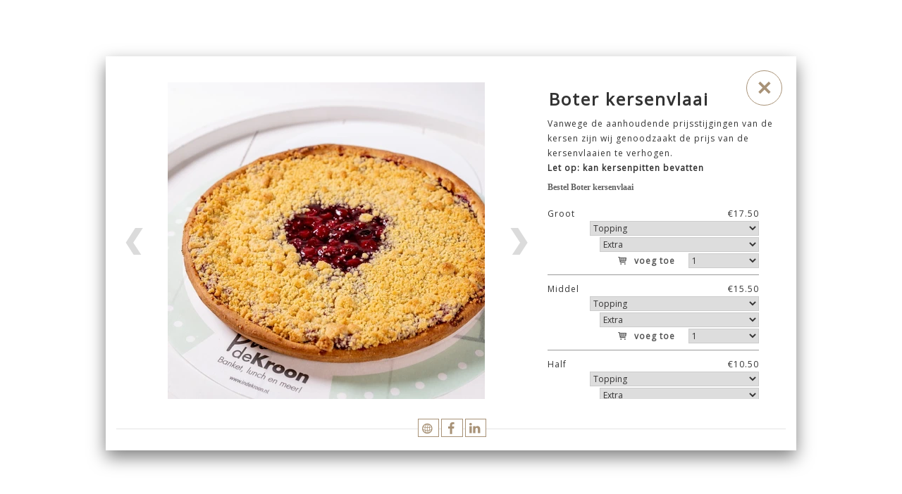

--- FILE ---
content_type: text/html
request_url: https://indekroon2.snelsite.nl/lb18399/boter-kersenvlaai
body_size: 3918
content:
<!DOCTYPE html PUBLIC "-//W3C//DTD XHTML 1.0 Strict//EN" "http://www.w3.org/TR/xhtml1/DTD/xhtml1-strict.dtd">
<html xmlns="http://www.w3.org/1999/xhtml" xml:lang="en" lang="en">
<head>
<meta http-equiv="Content-Type" content="text/html; charset=UTF-8" />
<meta http-equiv="content-language" content="nl">
<meta name="google" content="notranslate">



<meta name="language" content="nl" />
<meta property="og:type" content="website" />
<meta property="og:title" content="Boter kersenvlaai - Banketbakkerij- Lunchroom In de Kroon" />
<meta property="og:description" content="Vanwege de aanhoudende prijsstijgingen van de kersen zijn wij genoodzaakt de prijs van de kersenvlaaien te verhogen. Let op: kan kersenpitten bevatten..." />
<meta property="og:url" content="https://www.indekroon.nl/lb18399/boter-kersenvlaai" />
<meta property="og:image" content="https://www.indekroon.nl/uimg/indekroon2/b18399_img1f.jpg" />
<meta property="og:image:width" content="1600" />
<meta property="og:image:height" content="1600" />

<meta name="description" content="Vanwege de aanhoudende prijsstijgingen van de kersen zijn wij genoodzaakt de prijs van de kersenvlaaien te verhogen. Let op: kan kersenpitten bevatten..." />

<link rel="canonical" href="https://indekroon2.snelsite.nl/lb18399/boter-kersenvlaai">
<META NAME="ROBOTS" CONTENT="NOINDEX, NOFOLLOW">
 
<title>Boter kersenvlaai - Banketbakkerij- Lunchroom In de Kroon</title>
<link rel="stylesheet" type="text/css" href="/fontello/css/fontello.css?rev=150615">
<link rel="stylesheet" type="text/css" href="/fontello/css/animation.css">
<!--[if IE 7]><link rel="stylesheet" href="/fontello/css/fontello-ie7.css"><![endif]-->


<link rel="stylesheet" type="text/css" href="/css/style_indekroon2.css?rev=1020251212144125" />
<link rel="stylesheet" href="/font-awesome/css/font-awesome.min.css">

<link href="//fonts.googleapis.com/css?family=Source+Sans+Pro" rel="stylesheet">
<link href="//fonts.googleapis.com/css?family=Open+Sans|Space+Mono" rel="stylesheet">



  
<link rel="icon" type="image/png" href="/uimg/indekroon2/siteiconf.png">
   
<link rel="stylesheet" type="text/css" href="/fontello/css/fontello.css?rev=150615">
<link rel="stylesheet" type="text/css" href="/fontello/css/animation.css">
<!--[if IE 7]><link rel="stylesheet" href="/fontello/css/fontello-ie7.css"><![endif]-->

<script src="//code.jquery.com/jquery-latest.js"></script>
<!--[if IE]><script src="//html5shiv.googlecode.com/svn/trunk/html5.js"></script><![endif]-->
<script src="/validate.js?v=2"></script>
<script type="text/javascript" src="/ajax.js"></script>
<script language="javascript">var snm='indekroon2';</script>
<script src="/countpage.js?rev=1" type="text/javascript"></script>

<script language="javascript" src="/shoppingbasket.js"></script>

<!-- inline styles omdat deze per categorie kunnen afwijken -->

<style>
#tblok {
  overflow-y: auto;
  scrollbar-width: thin;          /* Firefox */
  scrollbar-color: #888 #eee;     /* Firefox */
}

/* Webkit (Chrome, Safari, Edge) */
#tblok::-webkit-scrollbar {
  width: 8px;
}

#tblok::-webkit-scrollbar-track {
  background: #eee;
  border-radius: 4px;
}

#tblok::-webkit-scrollbar-thumb {
  background-color: #888;
  border-radius: 4px;
  border: 2px solid #eee;
}

.divh {height:450px}
.bodybg {
	background:#ffffff;;

}
</style>


</head>

<body class="bodybg  " onload="">

<script language="Javascript">
if (parent.location.href == window.location.href) {
window.location.replace('/c/limburgse-vlaaien-speciaal-vlaaien#lb18399/boter-kersenvlaai');
};
</script>

<div id="fb-root"></div>


<table align="center" style="margin-top:34px"><tr><td>


<div class="divh" style="float:left;margin:0px 10px 0px 0px;">
<link rel="stylesheet" href="/flexslider/flexslider.css" type="text/css">
<style>
/* override always visible */
.flexslider .flex-prev { opacity: 0.7; left: 10px; }
.flexslider .flex-next { opacity: 0.7; right: 10px; }
.flexslider .flex-next, .flexslider .flex-prev { opacity: 0.7; }
</style>
<script src="/flexslider/jquery.flexslider.js"></script>

<script type="text/javascript">
jQuery(document).ready(function($){
$(window).load(function(){
$('.flexslider').flexslider({
animation:"slide",
controlNav:false,
randomize:false,
animationLoop: false,
slideshow: false,
startAt: 1,
animationSpeed: 400,
prevText: "",
nextText: "",

start: function(slider) { // Fires when the slider loads the first slide
      var slide_count = slider.count - 1;

      $(slider)
        .find('img.lazy:eq(0)')
        .each(function() {
          var src = $(this).attr('data-src');
          $(this).attr('src', src).removeAttr('data-src');
        });
    },
    before: function(slider) { // Fires asynchronously with each slider animation
      var slides     = slider.slides,
          index      = slider.animatingTo,
          $slide     = $(slides[index]),
          $img       = $slide.find('img[data-src]'),
          current    = index,
          nxt_slide  = current + 1,
          prev_slide = current - 1;

      $slide
        .parent()
        .find('img.lazy:eq(' + current + '), img.lazy:eq(' + prev_slide + '), img.lazy:eq(' + nxt_slide + ')')
        .each(function() {
          var src = $(this).attr('data-src');
          $(this).attr('src', src).removeAttr('data-src');
        });
    }


});

});

});



</script>
<div class="flexslider imgfancybox" style="height:450px !important;width:600px !important">
<ul class="slides">
<li>
<div style="background:url('/img/clear.gif');background-position:center center;background-repeat:no-repeat;background-size:100%;height:450px;width:"> </div>
</li>
<li><img class="imgfancy " src="/uimg/indekroon2/b18399_img1f.jpg?d=22&w=450" title="Boter kersenvlaai" alt="Boter kersenvlaai" style="margin:auto;width:450px;height:450px;margin-top:0px" id="firstimgblock18399">

</li>
<li>
<div style="background:url('/img/clear.gif');background-position:center center;background-repeat:no-repeat;background-size:100%;height:450px;width:"> </div>
</li>
</ul></div>
</div>
<script language="javascript">
var einde;
jQuery(document).ready(function($){
$(window).load(function(){

$('.flexslider').data('flexslider').getTarget = function(dir) {
  $('.flexslider').data('flexslider').direction = dir;
if (dir === "next") {
        return ($('.flexslider').data('flexslider').currentSlide === $('.flexslider').data('flexslider').last-1) ? 1 : $('.flexslider').data('flexslider').currentSlide + 1;
} else {
		return ($('.flexslider').data('flexslider').currentSlide === 1) ? $('.flexslider').data('flexslider').last-1 : $('.flexslider').data('flexslider').currentSlide - 1;
}
};
});
});
</script>
</td><td>

<div class="divh divtekst" style="width:340px;float:left;margin:0px 0px 0px 0px;;overflow-x:hidden;overflow-y:auto;-webkit-overflow-scrolling: touch;" id="tblok">
<div id="scrtekst"><span class="blok1">
<h1 class="blok1 koponder"><div style="float:left;position:relative;margin-right:4px"></div><div style="display:table-cell;width:1000px">Boter kersenvlaai</div></h1>


<span class="txt blok1">Vanwege de aanhoudende prijsstijgingen van de kersen zijn wij genoodzaakt de prijs van de kersenvlaaien te verhogen. <br /><strong>Let op: kan kersenpitten bevatten</strong></span>
<div id="wm18399" class="winkelmandblok" style="max-width:300px"><h2 class="wmartikelnaam">Bestel Boter kersenvlaai </h2><div id="wmresp18399" class="wmresponse txt"></div><div class="winkelmandregel1"><div class="txt"><div class="wmvartab" style="clear:both;margin-bottom:2px;"><div style="float:left" class="txt">Groot</div><div style="float:right" class="txt">&euro;17.50</div></div></div><div style="clear:both;margin:2px 0px 2px 0px;text-align:right" class="txt"> <div class="wmoptietabel"><select id="wmoptie18399-Topping" class="wmselect optiesel18399-var0" style="min-width:100px;margin-bottom:2px"><option value="Topping|-">Topping</option><option value="Topping|-">---</option><option value="Topping|Slagroom (Grote vlaai)|(+ &euro;5.50)"> Slagroom (Grote vlaai) (+ &euro;5.50)</option><option value="Topping|Slagroom (Middel/halve vlaai)|(+ &euro;3.75)"> Slagroom (Middel/halve vlaai) (+ &euro;3.75)</option></select><br><select id="wmoptie18399-Extra" class="wmselect optiesel18399-var0" style="min-width:100px;margin-bottom:2px"><option value="Extra|-">Extra</option><option value="Extra|-">---</option><option value="Extra|Snijden (Grote vlaai)|(+ &euro;1.20)"> Snijden (Grote vlaai) (+ &euro;1.20)</option><option value="Extra|Snijden (Middel/halve vlaai)|(+ &euro;0.60)"> Snijden (Middel/halve vlaai) (+ &euro;0.60)</option></select><br></div> <div style="text-align:right"><span style="margin:0px 5px 0px 5px;" id="wmknop18399-var0" class="wmbutton"><a href="javascript:void(putwm('18399','var0',$('#wmnbr18399-var0').val()))"><span class="icon-basket"></span>&nbsp;<span class="voegtoetxt">voeg toe</span></a></span>
<span style="margin:0px 5px 0px 5px" id="wmvoorraad18399-var0"></span><select id="wmnbr18399-var0" class="wmselect" style="width:100px;" onchange="if ($(this).val() == 0) {$('#wmknop18399-var0').hide();$('#wmvoorraad18399-var0').show();} else {$('#wmknop18399-var0').show();$('#wmvoorraad18399-var0').hide();}"><option value="0">Aantal</option><option value="1" selected>1 </option><option value="2" >2 </option><option value="3" >3 </option><option value="4" >4 </option><option value="5" >5 </option><option value="6" >6 </option><option value="7" >7 </option><option value="8" >8 </option><option value="9" >9 </option><option value="10" >10 </option><option value="11" >11 </option><option value="12" >12 </option><option value="13" >13 </option><option value="14" >14 </option><option value="15" >15 </option><option value="16" >16 </option><option value="17" >17 </option><option value="18" >18 </option><option value="19" >19 </option><option value="20" >20 </option><option value="21" >21 </option><option value="22" >22 </option><option value="23" >23 </option><option value="24" >24 </option><option value="25" >25 </option><option value="26" >26 </option><option value="27" >27 </option><option value="28" >28 </option><option value="29" >29 </option><option value="30" >30 </option><option value="31" >31 </option><option value="32" >32 </option><option value="33" >33 </option><option value="34" >34 </option><option value="35" >35 </option><option value="36" >36 </option><option value="37" >37 </option><option value="38" >38 </option><option value="39" >39 </option><option value="40" >40 </option><option value="41" >41 </option><option value="42" >42 </option><option value="43" >43 </option><option value="44" >44 </option><option value="45" >45 </option><option value="46" >46 </option><option value="47" >47 </option><option value="48" >48 </option><option value="49" >49 </option><option value="50" >50 </option><option value="51" >51 </option><option value="52" >52 </option><option value="53" >53 </option><option value="54" >54 </option><option value="55" >55 </option><option value="56" >56 </option><option value="57" >57 </option><option value="58" >58 </option><option value="59" >59 </option><option value="60" >60 </option><option value="61" >61 </option><option value="62" >62 </option><option value="63" >63 </option><option value="64" >64 </option><option value="65" >65 </option><option value="66" >66 </option><option value="67" >67 </option><option value="68" >68 </option><option value="69" >69 </option><option value="70" >70 </option><option value="71" >71 </option><option value="72" >72 </option><option value="73" >73 </option><option value="74" >74 </option><option value="75" >75 </option><option value="76" >76 </option><option value="77" >77 </option><option value="78" >78 </option><option value="79" >79 </option><option value="80" >80 </option><option value="81" >81 </option><option value="82" >82 </option><option value="83" >83 </option><option value="84" >84 </option><option value="85" >85 </option><option value="86" >86 </option><option value="87" >87 </option><option value="88" >88 </option><option value="89" >89 </option><option value="90" >90 </option><option value="91" >91 </option><option value="92" >92 </option><option value="93" >93 </option><option value="94" >94 </option><option value="95" >95 </option><option value="96" >96 </option><option value="97" >97 </option><option value="98" >98 </option><option value="99" >99 </option><option value="100" >100 </option></select></div></div></div><div style="clear:both"></div><div class="winkelmandregel2"><div class="txt"><div class="wmvartab" style="clear:both;margin-bottom:2px;"><div style="float:left" class="txt">Middel</div><div style="float:right" class="txt">&euro;15.50</div></div></div><div style="clear:both;margin:2px 0px 2px 0px;text-align:right" class="txt"> <div class="wmoptietabel"><select id="wmoptie18399-Topping" class="wmselect optiesel18399-var1" style="min-width:100px;margin-bottom:2px"><option value="Topping|-">Topping</option><option value="Topping|-">---</option><option value="Topping|Slagroom (Grote vlaai)|(+ &euro;5.50)"> Slagroom (Grote vlaai) (+ &euro;5.50)</option><option value="Topping|Slagroom (Middel/halve vlaai)|(+ &euro;3.75)"> Slagroom (Middel/halve vlaai) (+ &euro;3.75)</option></select><br><select id="wmoptie18399-Extra" class="wmselect optiesel18399-var1" style="min-width:100px;margin-bottom:2px"><option value="Extra|-">Extra</option><option value="Extra|-">---</option><option value="Extra|Snijden (Grote vlaai)|(+ &euro;1.20)"> Snijden (Grote vlaai) (+ &euro;1.20)</option><option value="Extra|Snijden (Middel/halve vlaai)|(+ &euro;0.60)"> Snijden (Middel/halve vlaai) (+ &euro;0.60)</option></select><br></div> <div style="text-align:right"><span style="margin:0px 5px 0px 5px;" id="wmknop18399-var1" class="wmbutton"><a href="javascript:void(putwm('18399','var1',$('#wmnbr18399-var1').val()))"><span class="icon-basket"></span>&nbsp;<span class="voegtoetxt">voeg toe</span></a></span>
<span style="margin:0px 5px 0px 5px" id="wmvoorraad18399-var1"></span><select id="wmnbr18399-var1" class="wmselect" style="width:100px;" onchange="if ($(this).val() == 0) {$('#wmknop18399-var1').hide();$('#wmvoorraad18399-var1').show();} else {$('#wmknop18399-var1').show();$('#wmvoorraad18399-var1').hide();}"><option value="0">Aantal</option><option value="1" selected>1 </option><option value="2" >2 </option><option value="3" >3 </option><option value="4" >4 </option><option value="5" >5 </option><option value="6" >6 </option><option value="7" >7 </option><option value="8" >8 </option><option value="9" >9 </option><option value="10" >10 </option><option value="11" >11 </option><option value="12" >12 </option><option value="13" >13 </option><option value="14" >14 </option><option value="15" >15 </option><option value="16" >16 </option><option value="17" >17 </option><option value="18" >18 </option><option value="19" >19 </option><option value="20" >20 </option><option value="21" >21 </option><option value="22" >22 </option><option value="23" >23 </option><option value="24" >24 </option><option value="25" >25 </option><option value="26" >26 </option><option value="27" >27 </option><option value="28" >28 </option><option value="29" >29 </option><option value="30" >30 </option><option value="31" >31 </option><option value="32" >32 </option><option value="33" >33 </option><option value="34" >34 </option><option value="35" >35 </option><option value="36" >36 </option><option value="37" >37 </option><option value="38" >38 </option><option value="39" >39 </option><option value="40" >40 </option><option value="41" >41 </option><option value="42" >42 </option><option value="43" >43 </option><option value="44" >44 </option><option value="45" >45 </option><option value="46" >46 </option><option value="47" >47 </option><option value="48" >48 </option><option value="49" >49 </option><option value="50" >50 </option><option value="51" >51 </option><option value="52" >52 </option><option value="53" >53 </option><option value="54" >54 </option><option value="55" >55 </option><option value="56" >56 </option><option value="57" >57 </option><option value="58" >58 </option><option value="59" >59 </option><option value="60" >60 </option><option value="61" >61 </option><option value="62" >62 </option><option value="63" >63 </option><option value="64" >64 </option><option value="65" >65 </option><option value="66" >66 </option><option value="67" >67 </option><option value="68" >68 </option><option value="69" >69 </option><option value="70" >70 </option><option value="71" >71 </option><option value="72" >72 </option><option value="73" >73 </option><option value="74" >74 </option><option value="75" >75 </option><option value="76" >76 </option><option value="77" >77 </option><option value="78" >78 </option><option value="79" >79 </option><option value="80" >80 </option><option value="81" >81 </option><option value="82" >82 </option><option value="83" >83 </option><option value="84" >84 </option><option value="85" >85 </option><option value="86" >86 </option><option value="87" >87 </option><option value="88" >88 </option><option value="89" >89 </option><option value="90" >90 </option><option value="91" >91 </option><option value="92" >92 </option><option value="93" >93 </option><option value="94" >94 </option><option value="95" >95 </option><option value="96" >96 </option><option value="97" >97 </option><option value="98" >98 </option><option value="99" >99 </option><option value="100" >100 </option></select></div></div></div><div style="clear:both"></div><div class="winkelmandregel1"><div class="txt"><div class="wmvartab" style="clear:both;margin-bottom:2px;"><div style="float:left" class="txt">Half </div><div style="float:right" class="txt">&euro;10.50</div></div></div><div style="clear:both;margin:2px 0px 2px 0px;text-align:right" class="txt"> <div class="wmoptietabel"><select id="wmoptie18399-Topping" class="wmselect optiesel18399-var2" style="min-width:100px;margin-bottom:2px"><option value="Topping|-">Topping</option><option value="Topping|-">---</option><option value="Topping|Slagroom (Grote vlaai)|(+ &euro;5.50)"> Slagroom (Grote vlaai) (+ &euro;5.50)</option><option value="Topping|Slagroom (Middel/halve vlaai)|(+ &euro;3.75)"> Slagroom (Middel/halve vlaai) (+ &euro;3.75)</option></select><br><select id="wmoptie18399-Extra" class="wmselect optiesel18399-var2" style="min-width:100px;margin-bottom:2px"><option value="Extra|-">Extra</option><option value="Extra|-">---</option><option value="Extra|Snijden (Grote vlaai)|(+ &euro;1.20)"> Snijden (Grote vlaai) (+ &euro;1.20)</option><option value="Extra|Snijden (Middel/halve vlaai)|(+ &euro;0.60)"> Snijden (Middel/halve vlaai) (+ &euro;0.60)</option></select><br></div> <div style="text-align:right"><span style="margin:0px 5px 0px 5px;" id="wmknop18399-var2" class="wmbutton"><a href="javascript:void(putwm('18399','var2',$('#wmnbr18399-var2').val()))"><span class="icon-basket"></span>&nbsp;<span class="voegtoetxt">voeg toe</span></a></span>
<span style="margin:0px 5px 0px 5px" id="wmvoorraad18399-var2"></span><select id="wmnbr18399-var2" class="wmselect" style="width:100px;" onchange="if ($(this).val() == 0) {$('#wmknop18399-var2').hide();$('#wmvoorraad18399-var2').show();} else {$('#wmknop18399-var2').show();$('#wmvoorraad18399-var2').hide();}"><option value="0">Aantal</option><option value="1" selected>1 </option><option value="2" >2 </option><option value="3" >3 </option><option value="4" >4 </option><option value="5" >5 </option><option value="6" >6 </option><option value="7" >7 </option><option value="8" >8 </option><option value="9" >9 </option><option value="10" >10 </option><option value="11" >11 </option><option value="12" >12 </option><option value="13" >13 </option><option value="14" >14 </option><option value="15" >15 </option><option value="16" >16 </option><option value="17" >17 </option><option value="18" >18 </option><option value="19" >19 </option><option value="20" >20 </option><option value="21" >21 </option><option value="22" >22 </option><option value="23" >23 </option><option value="24" >24 </option><option value="25" >25 </option><option value="26" >26 </option><option value="27" >27 </option><option value="28" >28 </option><option value="29" >29 </option><option value="30" >30 </option><option value="31" >31 </option><option value="32" >32 </option><option value="33" >33 </option><option value="34" >34 </option><option value="35" >35 </option><option value="36" >36 </option><option value="37" >37 </option><option value="38" >38 </option><option value="39" >39 </option><option value="40" >40 </option><option value="41" >41 </option><option value="42" >42 </option><option value="43" >43 </option><option value="44" >44 </option><option value="45" >45 </option><option value="46" >46 </option><option value="47" >47 </option><option value="48" >48 </option><option value="49" >49 </option><option value="50" >50 </option><option value="51" >51 </option><option value="52" >52 </option><option value="53" >53 </option><option value="54" >54 </option><option value="55" >55 </option><option value="56" >56 </option><option value="57" >57 </option><option value="58" >58 </option><option value="59" >59 </option><option value="60" >60 </option><option value="61" >61 </option><option value="62" >62 </option><option value="63" >63 </option><option value="64" >64 </option><option value="65" >65 </option><option value="66" >66 </option><option value="67" >67 </option><option value="68" >68 </option><option value="69" >69 </option><option value="70" >70 </option><option value="71" >71 </option><option value="72" >72 </option><option value="73" >73 </option><option value="74" >74 </option><option value="75" >75 </option><option value="76" >76 </option><option value="77" >77 </option><option value="78" >78 </option><option value="79" >79 </option><option value="80" >80 </option><option value="81" >81 </option><option value="82" >82 </option><option value="83" >83 </option><option value="84" >84 </option><option value="85" >85 </option><option value="86" >86 </option><option value="87" >87 </option><option value="88" >88 </option><option value="89" >89 </option><option value="90" >90 </option><option value="91" >91 </option><option value="92" >92 </option><option value="93" >93 </option><option value="94" >94 </option><option value="95" >95 </option><option value="96" >96 </option><option value="97" >97 </option><option value="98" >98 </option><option value="99" >99 </option><option value="100" >100 </option></select></div></div></div><div style="clear:both"></div></div><div style="clear:both"></div>

<span class="txt blok1 txtlang"></span>


<span class="txt blok1"></span>













</span></div>

</div>


<script language="javascript">
$('a[href^="http://"]').attr('target','_blank');
</script>




</td></tr></table>


<div style="clear:both"></div>
<div style="margin-top:14px;width:97%;margin-left:auto;margin-right:auto;height:45px;overflow:hidden">

<div class="socmedbalk" id="socmedbalkid">
<script language="javascript">
var shareurl = "http://indekroon2.snelsite.nl/lb18399/boter-kersenvlaai";
var sharetitle = "Banketbakkerij- Lunchroom In de Kroon  - Boter kersenvlaai";
function showshare () {document.getElementById('sharediv').style.display='none'; document.getElementById('addthisdiv').style.display=''};
function sharetwitter (u,t) {window.open('https://twitter.com/intent/tweet?text='+encodeURIComponent(t)+'&url='+encodeURIComponent(u))}
function sharelinkedin (u,t) {window.open('https://www.linkedin.com/shareArticle?mini=true&url='+encodeURIComponent(u)+'&title='+encodeURIComponent(t)+'&ro=false')}
function sharefb (u,t) {window.open('https://www.facebook.com/sharer/sharer.php?u='+encodeURIComponent(u))}
function sharelink (u,t) {navigator.clipboard.writeText(u);alert('Link copied to clipboard');}
function sharemail (u,t) {window.open('mailto:?subject=Mail-a-friend indekroon2.snelsite.nl&body='+encodeURIComponent(t)+'     '+encodeURIComponent(u))}
</script>
<div id="sharediv" style="float:right;margin:4px 4px 3px 7px;"><a href="javascript:(void(showshare()))" title="share" alt="share"><span class="icon-share"></span></a></div>
<div style="float:right;margin:5px 4px 3px 7px;min-width:100px;display:none;margin-top: 2px !important;" id="addthisdiv">
<!--a href="javascript:void(sharemail(shareurl,sharetitle))"><span class="icon-mail"></span></a-->
<a href="javascript:void(sharelink(shareurl,sharetitle))" title="Copy link"><span class="icon-globe"></span></a>
<a href="javascript:void(sharetwitter(shareurl,sharetitle))" title="Twitter"><i class="fa-brands fa-x-twitter"></i></a>
<a href="javascript:void(sharefb(shareurl,sharetitle))" title="Facebook"><span class="icon-facebook-t"></span></a>
<a href="javascript:void(sharelinkedin(shareurl,sharetitle))" title="Linkedin"><span class="icon-linkedin"></span></a>
</div>
</div><script language="javascript">
gtag('config', 'AW-694085117');
</script>

</div>


	
<script language="javascript">
$(document).ready(function(){
            initAddThis();
        });

        function initAddThis() 
        {
            try{addthis.init()} catch(err) {};
			}
</script>
<script language="javascript">
//history.pushState ( {}, '', window.location.href);
try{
if (parent.location.href.indexOf('/lb') > 0) {
parent.history.replaceState( {}, '', parent.location.href.split('/lb')[0]+location.pathname )
}
else {
parent.history.replaceState( {}, '', parent.location.href.split('#')[0]+location.pathname.replace('/','#') )
}
} catch(err) {};
</script>
<!--script src="/twitterfeed.js" type="text/javascript"></script-->


<script language="javascript" src="/jquery-highlight.js"></script>
<script language="javascript">$(document).ready(function(){ 
var zoekterm = '';
try {zoekterm = window.parent.document.getElementById('zoekterm').innerText} catch (err) {};
if (zoekterm != "") {$(document.body).highlight(zoekterm)}
});</script>

</body>
</html>
	


--- FILE ---
content_type: text/html
request_url: https://indekroon2.snelsite.nl/c/limburgse-vlaaien-speciaal-vlaaien
body_size: 11952
content:
<!DOCTYPE html PUBLIC "-//W3C//DTD XHTML 1.0 Strict//EN" "http://www.w3.org/TR/xhtml1/DTD/xhtml1-strict.dtd">
<html xmlns="http://www.w3.org/1999/xhtml" xml:lang="en" lang="en">
<head>
<meta http-equiv="Content-Type" content="text/html; charset=UTF-8" />
<meta http-equiv="content-language" content="nl">
<meta name="google" content="notranslate">


<meta name="description" content="Banketbakkerij en lunchroom In de Kroon opgericht in 1925 en nog steeds in het bezit van de familie Smeets, een zeer bekend banketbakkersgeslacht in Limburg, waar Kwaliteit en Service nog met hoofdletters wordt geschreven, gewoon PUUR van de natuur!" />
<meta name="keywords" content="Limburgse Vlaai" />
<meta name="language" content="nl" />
<meta property="og:title" content="Limburgse vlaaien & Speciaal vlaaien - Banketbakkerij- Lunchroom In de Kroon" />
<meta property="og:description" content="Banketbakkerij en lunchroom In de Kroon opgericht in 1925 en nog steeds in het bezit van de familie Smeets, een zeer bekend banketbakkersgeslacht in Limburg, waar Kwaliteit en Service nog met hoofdletters wordt geschreven, gewoon PUUR van de natuur!" />
<meta property="og:url" content="https://www.indekroon.nl/c/limburgse-vlaaien-speciaal-vlaaien" />
<meta property="og:image" content="https://indekroon2.snelsite.nl/uimg/indekroon2/sitetopf.jpg" />

<link rel="canonical" href="//www.indekroon.nl/c/limburgse-vlaaien-speciaal-vlaaien">
<META NAME="ROBOTS" CONTENT="NOINDEX, NOFOLLOW">
 
<title>Limburgse vlaaien & Speciaal vlaaien - Banketbakkerij- Lunchroom In de Kroon</title>

<link rel="stylesheet" type="text/css" href="/css/style_indekroon2.css?rev=1120251212144125" />
<link rel="stylesheet" href="/font-awesome/css/font-awesome.min.css">

<link href="//fonts.googleapis.com/css?family=Source+Sans+Pro" rel="stylesheet">
<link href="//fonts.googleapis.com/css?family=Open+Sans|Space+Mono" rel="stylesheet">



 <style>body{background-color:#Ffffff;background-image:url('/uimg/indekroon2/clear.gif?d=144125');background-repeat:no-repeat;background-attachment:fixed;background-position:center bottom;background-size:cover;-webkit-background-size: cover;-moz-background-size: cover;-o-background-size: cover;}</style>   
<link rel="icon" type="image/png" href="/uimg/indekroon2/siteiconf.png">
   
<link rel="stylesheet" type="text/css" href="/fontello/css/fontello.css?rev=250217">
<link rel="stylesheet" type="text/css" href="/fontello/css/animation.css">
<!--[if IE 7]><link rel="stylesheet" href="/fontello/css/fontello-ie7.css"><![endif]-->

<script language="javascript" src="//ajax.googleapis.com/ajax/libs/jquery/1.8.2/jquery.min.js"></script>
<!--[if IE]><script src="//html5shiv.googlecode.com/svn/trunk/html5.js"></script><![endif]-->

<script language="javascript">
try {
var kolommargin_min = 40;
var kolommargin_max = 40;
var blokmarginbot = 40;
var uitlijnpar = 'Y';
var bottomuitlijnpar = '';
}
catch(err){};
</script>


<script language="javascript">var normhoogte=0;var ltablet='';var lmobile='';var snm='indekroon2';</script>
<script src="/blocks.js?rev=20210131"></script>
<script src="/validate.js"></script>


<style>
body {
	overflow-y:scroll;
}
.block {
	background:#ffffff; ;
	position:absolute;
	width: 290px;
	max-width: 290px;
}
.sideblock {
	position:relative;
	overflow:auto;
	width: 290px;
	max-width: 290px;
}

.blockcontent {
        overflow:hidden;
		clear:both;
		}
.blockcontent img {
        max-width: 290px;
}






</style>

<script type="text/javascript" src="/fancybox2/lib/jquery.mousewheel-3.0.6.pack.js"></script>
<script type="text/javascript" src="/fancybox2/source/jquery.fancybox.js"></script>
<link rel="stylesheet" type="text/css" href="/fancybox2/source/jquery.fancybox.css" media="screen" />
<div id="switchkleur" style="display:none;background:#ffffff; "></div>
<script language="Javascript" src="/gofancyv3.js?rev=20200904"></script>
<script type="text/javascript" src="/ajax.js"></script>
<script src="/countpage.js?rev=1" type="text/javascript"></script>
<script src="//ajax.googleapis.com/ajax/libs/mootools/1.5.2/mootools.min.js"></script><script language="javascript" src="/lazyload.js"></script>
<link rel="stylesheet" href="/flexslider/flexslider.css" type="text/css"><script src="/flexslider/jquery.flexslider.js"></script>
<script language="javascript" src="/shoppingbasket.js"></script> 


</head>

<body onload="setupBlocks();" id="c2577" class="bodytag resultpage ">



<div id="fb-root"></div>
<div id="startdiv"></div>

<div id="container" style="position:relative">



<div style="text-align:left" id="topdiv"><a href="/"><img src="/uimg/indekroon2/sitetopf.jpg?d=144125" border="0" height="120" id="topafbeelding" alt="home" title="home"></a></div>


<div class="subnavbar" id="subnavbarid">
<script language="Javascript">
function srch () {
var str;
str = $('#sbx').val();
str=str.replace(/'/gi, "%27");
str=str.replace(/ /gi, "+");
window.location.href='/' + str;
}
</script>

<div style="float:right;width:360px;margin-top:7px;font-family:Verdana;font-size:8pt" id="sformdiv"><form name="sform" style="display:inline" action="javascript:srch()">
<input style="display:none" type="button" value="toon alles [x]" onclick="window.location.href='/'" class="sbut" onmouseover="this.className='sbutover'"  onmouseout="this.className='sbut'"/>
<input type="text" name="sbx" id="sbx" class="sbox" value="">
<input type="submit" name="sa" value="zoek" class="sbut" onmouseover="this.className='sbutover'"  onmouseout="this.className='sbut'" style="font-family:Verdana;font-size:8pt">
</form></div>

</div><div style="clear:both"></div>
<div class="navdiv">
<div class="menutable" style="margin-bottom:5px;text-align:center;">
<div class="menuuit mnuitm1" style="display:inline-block;margin-top:5px;line-height:30px"><a href="/" ><span class="menuuit">Home</span></a></div>

<div class="menuuit mnuitm2" style="display:inline-block;margin-top:5px;line-height:30px"><a href="/c/reserveren-menu" ><span class="menuuit">Reserveren & Menu</span></a></div>

<div class="menuuit mnuitm3" style="display:inline-block;margin-top:5px;line-height:30px"><a href="/c/christoffeltaart" ><span class="menuuit">Christoffeltaart </span></a></div>

<div class="menuaan mnuitm4" style="display:inline-block;margin-top:5px;line-height:30px"><a href="/c/limburgse-vlaaien-speciaal-vlaaien" ><span class="menuaan">Limburgse vlaaien & Speciaal vlaaien</span></a></div>

<div class="menuuit mnuitm5" style="display:inline-block;margin-top:5px;line-height:30px"><a href="/c/taarten" ><span class="menuuit">Taarten</span></a></div>

<div class="menuuit mnuitm6" style="display:inline-block;margin-top:5px;line-height:30px"><a href="/c/gebak" ><span class="menuuit">Gebak</span></a></div>

<div class="menuuit mnuitm7" style="display:inline-block;margin-top:5px;line-height:30px"><a href="/c/chocolade-en-koek" ><span class="menuuit">Chocolade en koek</span></a></div>

<div class="menuuit mnuitm8" style="display:inline-block;margin-top:5px;line-height:30px"><a href="/c/hartigheden-brood" ><span class="menuuit">Hartigheden & Brood</span></a></div>

<div class="menuuit mnuitm9" style="display:inline-block;margin-top:5px;line-height:30px"><a href="/c/warme-gerechten-koude-schotels" ><span class="menuuit">Warme gerechten & koude schotels</span></a></div>

<div class="menuuit mnuitm10" style="display:inline-block;margin-top:5px;line-height:30px"><a href="/c/werken-leren" ><span class="menuuit">Werken & Leren </span></a></div>
</div>
</div>



<div style="margin-bottom:35px;clear:both" id="diavcont">
<div id="diavvollebreedte" class="flexslider diavoorstelling" style="height:80vh !important"><ul class="slides">
<li style="cursor:pointer" onclick="gof('/lb24383/limburgse-vlaaitjes-1-pers')">
<div style="background:url('/uimg/indekroon2/b24383_img1f.jpg?d=48&w=1600');background-position:50% 40.1098901098901%;background-repeat:no-repeat;background-size:cover;width:100%;height:80vh"> </div>
<p class="flex-caption" >Limburgse Vlaaitjes 1 pers.<br><span class="flex-captionsub">In de zomermaanden staan onze bijzondere andere smaken apart vermeld op deze site!<br><br>Let op: vlaaitjes met fruitsmaken kunnen pitten of onderdelen van pitten bevatten.<br><br>Let op! Indien u slagroom/schuim wenst op een Limburgs vlaaitje, moet deze eerst afgekoeld zijn voordat er slagroom op ...</span></p></li><li style="cursor:pointer" onclick="gof('/lb24383/limburgse-vlaaitjes-1-pers?sf=2')">
<div style="background:url('/uimg/indekroon2/b24383_img2f.jpg?d=48&w=1600');background-position:center center;background-repeat:no-repeat;background-size:cover;width:100%;height:80vh"> </div>
<p class="flex-caption" >Limburgse Vlaaitjes 1 pers.<br><span class="flex-captionsub">In de zomermaanden staan onze bijzondere andere smaken apart vermeld op deze site!<br><br>Let op: vlaaitjes met fruitsmaken kunnen pitten of onderdelen van pitten bevatten.<br><br>Let op! Indien u slagroom/schuim wenst op een Limburgs vlaaitje, moet deze eerst afgekoeld zijn voordat er slagroom op ...</span></p></li><li style="" onclick="">
<div style="background:url('/uimg/indekroon2/b120599_img1f.jpg?d=15&w=1600');background-position:center center;background-repeat:no-repeat;background-size:cover;width:100%;height:80vh"> </div>
<p class="flex-caption" >Dia's</p></li><li style="" onclick="">
<div style="background:url('/uimg/indekroon2/b120599_img2f.jpg?d=15&w=1600');background-position:50% 47.5274725274725%;background-repeat:no-repeat;background-size:cover;width:100%;height:80vh"> </div>
<p class="flex-caption" >Dia's</p></li><li style="" onclick="">
<div style="background:url('/uimg/indekroon2/b120599_img3f.jpg?d=15&w=1600');background-position:center center;background-repeat:no-repeat;background-size:cover;width:100%;height:80vh"> </div>
<p class="flex-caption" >Dia's</p></li><li style="" onclick="">
<div style="background:url('/uimg/indekroon2/b120599_img4f.jpg?d=15&w=1600');background-position:center center;background-repeat:no-repeat;background-size:cover;width:100%;height:80vh"> </div>
<p class="flex-caption" >Dia's</p></li><li style="" onclick="">
<div style="background:url('/uimg/indekroon2/b120599_img5f.jpg?d=15&w=1600');background-position:center center;background-repeat:no-repeat;background-size:cover;width:100%;height:80vh"> </div>
<p class="flex-caption" >Dia's</p></li><li style="" onclick="">
<div style="background:url('/uimg/indekroon2/b120599_img6f.jpg?d=15&w=1600');background-position:center center;background-repeat:no-repeat;background-size:cover;width:100%;height:80vh"> </div>
<p class="flex-caption" >Dia's</p></li><li style="" onclick="">
<div style="background:url('/uimg/indekroon2/b120599_img7f.jpg?d=15&w=1600');background-position:center center;background-repeat:no-repeat;background-size:cover;width:100%;height:80vh"> </div>
<p class="flex-caption" >Dia's</p></li><li style="" onclick="">
<div style="background:url('/uimg/indekroon2/b120599_img8f.jpg?d=15&w=1600');background-position:center center;background-repeat:no-repeat;background-size:cover;width:100%;height:80vh"> </div>
<p class="flex-caption" >Dia's</p></li><li style="" onclick="">
<div style="background:url('/uimg/indekroon2/b120599_img9f.jpg?d=15&w=1600');background-position:center center;background-repeat:no-repeat;background-size:cover;width:100%;height:80vh"> </div>
<p class="flex-caption" >Dia's</p></li><li style="" onclick="">
<div style="background:url('/uimg/indekroon2/b120599_img10f.jpg?d=15&w=1600');background-position:center center;background-repeat:no-repeat;background-size:cover;width:100%;height:80vh"> </div>
<p class="flex-caption" >Dia's</p></li><li style="" onclick="">
<div style="background:url('/uimg/indekroon2/b120599_img11f.jpg?d=15&w=1600');background-position:center center;background-repeat:no-repeat;background-size:cover;width:100%;height:80vh"> </div>
<p class="flex-caption" >Dia's</p></li><li style="" onclick="">
<div style="background:url('/uimg/indekroon2/b120599_img12f.jpg?d=15&w=1600');background-position:center center;background-repeat:no-repeat;background-size:cover;width:100%;height:80vh"> </div>
<p class="flex-caption" >Dia's</p></li><li style="" onclick="">
<div style="background:url('/uimg/indekroon2/b120599_img13f.jpg?d=15&w=1600');background-position:center center;background-repeat:no-repeat;background-size:cover;width:100%;height:80vh"> </div>
<p class="flex-caption" >Dia's</p></li><li style="" onclick="">
<div style="background:url('/uimg/indekroon2/b120599_img14f.jpg?d=15&w=1600');background-position:center center;background-repeat:no-repeat;background-size:cover;width:100%;height:80vh"> </div>
<p class="flex-caption" >Dia's</p></li><li style="" onclick="">
<div style="background:url('/uimg/indekroon2/b120599_img15f.jpg?d=15&w=1600');background-position:center center;background-repeat:no-repeat;background-size:cover;width:100%;height:80vh"> </div>
<p class="flex-caption" >Dia's</p></li>
</ul>

</div>
<script type="text/javascript">
jQuery(document).ready(function($){
$(window).load(function(){
$('.flexslider').flexslider({
animation:"fade",
animationSpeed:600,
slideshowSpeed:"6000",
//startAt:1,
controlNav:true,
randomize:false,
animationLoop: true,
prevText: "",
nextText: "",
useCSS:false,
before: function(slider){
$( "li" ).removeClass( "flex-prev-slide" );
 curSlide = slider.slides[slider.currentSlide];
 $(curSlide).addClass('flex-prev-slide');
}
//after:function(){alert($('.flexslider').data('flexslider').currentSlide)}
});
});
});</script>

</div>



<div id="blocklistwrap">


<div style="position:relative;overflow:hidden;" id="blocklist" class="blocklistclass">

<div id="wacht" style="text-align:center;height:200px;margin-top:100px"><img src="/img/loader.gif"></div>
<a name="label24383"></a><div class="block blockpc blok1  winkelblok    " style="display:none" id="b24383">
<div class="blockscroll">

<!--B-->
<div style="margin-bottom:7px;height:290px;overflow:hidden;position:relative" class="imgdiv "><a href="/lb24383/limburgse-vlaaitjes-1-pers" onclick="gof('/lb24383/limburgse-vlaaitjes-1-pers');return false" ><img class="blockimg" width="290" height="290" style="display:block;max-width:290px;max-height:290px;margin-left:0px;margin-top:;min-width:100%" src="/img/clear.gif" data-src="/uimg/indekroon2/b24383_img1f.jpg?d=48&w=290" alt="Limburgse Vlaaitjes 1 pers." title="Limburgse Vlaaitjes 1 pers. >>" border="0" id="firstimgblock24383"><div class="imgdivxtra"></div>
<noscript><img src="/uimg/indekroon2/b24383_img1f.jpg?d=48&w=290" width="290" height="290" ></noscript>
</a></div>
 
<div class="blockcontent" >
<H1 class="blok1" ><div onclick="javascript:gof('/lb24383/limburgse-vlaaitjes-1-pers')" onmouseover="this.style.cursor='pointer'" class="bloktitel" data-url="/lb24383/limburgse-vlaaitjes-1-pers">Limburgse Vlaaitjes 1 pers.</div></H1>
<span >
<span class="txt blok1">In de zomermaanden staan onze bijzondere andere smaken apart vermeld op deze site!<br /><br />Let op: vlaaitjes met fruitsmaken kunnen pitten of onderdelen van pitten bevatten.<br /><br /><span style="color: #ff0000;"><strong><span style="color: #000000;">Let op! Indien u slagroom/schuim wenst op een Limburgs vlaaitje, moet deze eerst afgekoeld zijn voordat er slagroom op kan. Afhalen kan dan na 10:30 uur.</span><br /></strong></span></span><div style="height:7px"></div>
 <div id="wm24383" class="winkelmandblok" style="max-width:300px"><h2 class="wmartikelnaam">Bestel Limburgse Vlaaitjes 1 pers. </h2><div id="wmresp24383" class="wmresponse txt"></div><div class="winkelmandregel1"><div class="txt"><div class="wmvartab" style="clear:both;margin-bottom:2px;"><div style="float:left" class="txt">Kersen </div><div style="float:right" class="txt">&euro;3.70 per stuk</div></div></div><div style="clear:both;margin:2px 0px 2px 0px;text-align:right" class="txt"> <div class="wmoptietabel"><select id="wmoptie24383-Topping" class="wmselect optiesel24383-var0" style="min-width:100px;margin-bottom:2px"><option value="Topping|-">Topping</option><option value="Topping|-">---</option><option value="Topping|Slagroom|(+ &euro;1.20)"> Slagroom (+ &euro;1.20)</option><option value="Topping|Schuim (Alleen bij kruisbessen)|(+ &euro;1.20)"> Schuim (Alleen bij kruisbessen) (+ &euro;1.20)</option></select><br></div> <div style="text-align:right"><span style="margin:0px 5px 0px 5px;" id="wmknop24383-var0" class="wmbutton"><a href="javascript:void(putwm('24383','var0',$('#wmnbr24383-var0').val()))"><span class="icon-basket"></span>&nbsp;<span class="voegtoetxt">voeg toe</span></a></span>
<span style="margin:0px 5px 0px 5px" id="wmvoorraad24383-var0"></span><select id="wmnbr24383-var0" class="wmselect" style="width:100px;" onchange="if ($(this).val() == 0) {$('#wmknop24383-var0').hide();$('#wmvoorraad24383-var0').show();} else {$('#wmknop24383-var0').show();$('#wmvoorraad24383-var0').hide();}"><option value="0">Aantal</option><option value="1" selected>1 </option><option value="2" >2 </option><option value="3" >3 </option><option value="4" >4 </option><option value="5" >5 </option><option value="6" >6 </option><option value="7" >7 </option><option value="8" >8 </option><option value="9" >9 </option><option value="10" >10 </option><option value="11" >11 </option><option value="12" >12 </option><option value="13" >13 </option><option value="14" >14 </option><option value="15" >15 </option><option value="16" >16 </option><option value="17" >17 </option><option value="18" >18 </option><option value="19" >19 </option><option value="20" >20 </option><option value="21" >21 </option><option value="22" >22 </option><option value="23" >23 </option><option value="24" >24 </option><option value="25" >25 </option><option value="26" >26 </option><option value="27" >27 </option><option value="28" >28 </option><option value="29" >29 </option><option value="30" >30 </option><option value="31" >31 </option><option value="32" >32 </option><option value="33" >33 </option><option value="34" >34 </option><option value="35" >35 </option><option value="36" >36 </option><option value="37" >37 </option><option value="38" >38 </option><option value="39" >39 </option><option value="40" >40 </option><option value="41" >41 </option><option value="42" >42 </option><option value="43" >43 </option><option value="44" >44 </option><option value="45" >45 </option><option value="46" >46 </option><option value="47" >47 </option><option value="48" >48 </option><option value="49" >49 </option><option value="50" >50 </option><option value="51" >51 </option><option value="52" >52 </option><option value="53" >53 </option><option value="54" >54 </option><option value="55" >55 </option><option value="56" >56 </option><option value="57" >57 </option><option value="58" >58 </option><option value="59" >59 </option><option value="60" >60 </option><option value="61" >61 </option><option value="62" >62 </option><option value="63" >63 </option><option value="64" >64 </option><option value="65" >65 </option><option value="66" >66 </option><option value="67" >67 </option><option value="68" >68 </option><option value="69" >69 </option><option value="70" >70 </option><option value="71" >71 </option><option value="72" >72 </option><option value="73" >73 </option><option value="74" >74 </option><option value="75" >75 </option><option value="76" >76 </option><option value="77" >77 </option><option value="78" >78 </option><option value="79" >79 </option><option value="80" >80 </option><option value="81" >81 </option><option value="82" >82 </option><option value="83" >83 </option><option value="84" >84 </option><option value="85" >85 </option><option value="86" >86 </option><option value="87" >87 </option><option value="88" >88 </option><option value="89" >89 </option><option value="90" >90 </option><option value="91" >91 </option><option value="92" >92 </option><option value="93" >93 </option><option value="94" >94 </option><option value="95" >95 </option><option value="96" >96 </option><option value="97" >97 </option><option value="98" >98 </option><option value="99" >99 </option><option value="100" >100 </option></select></div></div></div><div style="clear:both"></div><div class="winkelmandregel2"><div class="txt"><div class="wmvartab" style="clear:both;margin-bottom:2px;"><div style="float:left" class="txt">Abrikozen</div><div style="float:right" class="txt">&euro;3.70 per stuk</div></div></div><div style="clear:both;margin:2px 0px 2px 0px;text-align:right" class="txt"> <div class="wmoptietabel"><select id="wmoptie24383-Topping" class="wmselect optiesel24383-var1" style="min-width:100px;margin-bottom:2px"><option value="Topping|-">Topping</option><option value="Topping|-">---</option><option value="Topping|Slagroom|(+ &euro;1.20)"> Slagroom (+ &euro;1.20)</option><option value="Topping|Schuim (Alleen bij kruisbessen)|(+ &euro;1.20)"> Schuim (Alleen bij kruisbessen) (+ &euro;1.20)</option></select><br></div> <div style="text-align:right"><span style="margin:0px 5px 0px 5px;" id="wmknop24383-var1" class="wmbutton"><a href="javascript:void(putwm('24383','var1',$('#wmnbr24383-var1').val()))"><span class="icon-basket"></span>&nbsp;<span class="voegtoetxt">voeg toe</span></a></span>
<span style="margin:0px 5px 0px 5px" id="wmvoorraad24383-var1"></span><select id="wmnbr24383-var1" class="wmselect" style="width:100px;" onchange="if ($(this).val() == 0) {$('#wmknop24383-var1').hide();$('#wmvoorraad24383-var1').show();} else {$('#wmknop24383-var1').show();$('#wmvoorraad24383-var1').hide();}"><option value="0">Aantal</option><option value="1" selected>1 </option><option value="2" >2 </option><option value="3" >3 </option><option value="4" >4 </option><option value="5" >5 </option><option value="6" >6 </option><option value="7" >7 </option><option value="8" >8 </option><option value="9" >9 </option><option value="10" >10 </option><option value="11" >11 </option><option value="12" >12 </option><option value="13" >13 </option><option value="14" >14 </option><option value="15" >15 </option><option value="16" >16 </option><option value="17" >17 </option><option value="18" >18 </option><option value="19" >19 </option><option value="20" >20 </option><option value="21" >21 </option><option value="22" >22 </option><option value="23" >23 </option><option value="24" >24 </option><option value="25" >25 </option><option value="26" >26 </option><option value="27" >27 </option><option value="28" >28 </option><option value="29" >29 </option><option value="30" >30 </option><option value="31" >31 </option><option value="32" >32 </option><option value="33" >33 </option><option value="34" >34 </option><option value="35" >35 </option><option value="36" >36 </option><option value="37" >37 </option><option value="38" >38 </option><option value="39" >39 </option><option value="40" >40 </option><option value="41" >41 </option><option value="42" >42 </option><option value="43" >43 </option><option value="44" >44 </option><option value="45" >45 </option><option value="46" >46 </option><option value="47" >47 </option><option value="48" >48 </option><option value="49" >49 </option><option value="50" >50 </option><option value="51" >51 </option><option value="52" >52 </option><option value="53" >53 </option><option value="54" >54 </option><option value="55" >55 </option><option value="56" >56 </option><option value="57" >57 </option><option value="58" >58 </option><option value="59" >59 </option><option value="60" >60 </option><option value="61" >61 </option><option value="62" >62 </option><option value="63" >63 </option><option value="64" >64 </option><option value="65" >65 </option><option value="66" >66 </option><option value="67" >67 </option><option value="68" >68 </option><option value="69" >69 </option><option value="70" >70 </option><option value="71" >71 </option><option value="72" >72 </option><option value="73" >73 </option><option value="74" >74 </option><option value="75" >75 </option><option value="76" >76 </option><option value="77" >77 </option><option value="78" >78 </option><option value="79" >79 </option><option value="80" >80 </option><option value="81" >81 </option><option value="82" >82 </option><option value="83" >83 </option><option value="84" >84 </option><option value="85" >85 </option><option value="86" >86 </option><option value="87" >87 </option><option value="88" >88 </option><option value="89" >89 </option><option value="90" >90 </option><option value="91" >91 </option><option value="92" >92 </option><option value="93" >93 </option><option value="94" >94 </option><option value="95" >95 </option><option value="96" >96 </option><option value="97" >97 </option><option value="98" >98 </option><option value="99" >99 </option><option value="100" >100 </option></select></div></div></div><div style="clear:both"></div><div class="winkelmandregel1"><div class="txt"><div class="wmvartab" style="clear:both;margin-bottom:2px;"><div style="float:left" class="txt">Boter kruimel </div><div style="float:right" class="txt">&euro;3.70 per stuk</div></div></div><div style="clear:both;margin:2px 0px 2px 0px;text-align:right" class="txt"> <div class="wmoptietabel"><select id="wmoptie24383-Topping" class="wmselect optiesel24383-var2" style="min-width:100px;margin-bottom:2px"><option value="Topping|-">Topping</option><option value="Topping|-">---</option><option value="Topping|Slagroom|(+ &euro;1.20)"> Slagroom (+ &euro;1.20)</option><option value="Topping|Schuim (Alleen bij kruisbessen)|(+ &euro;1.20)"> Schuim (Alleen bij kruisbessen) (+ &euro;1.20)</option></select><br></div> <div style="text-align:right"><span style="margin:0px 5px 0px 5px;" id="wmknop24383-var2" class="wmbutton"><a href="javascript:void(putwm('24383','var2',$('#wmnbr24383-var2').val()))"><span class="icon-basket"></span>&nbsp;<span class="voegtoetxt">voeg toe</span></a></span>
<span style="margin:0px 5px 0px 5px" id="wmvoorraad24383-var2"></span><select id="wmnbr24383-var2" class="wmselect" style="width:100px;" onchange="if ($(this).val() == 0) {$('#wmknop24383-var2').hide();$('#wmvoorraad24383-var2').show();} else {$('#wmknop24383-var2').show();$('#wmvoorraad24383-var2').hide();}"><option value="0">Aantal</option><option value="1" selected>1 </option><option value="2" >2 </option><option value="3" >3 </option><option value="4" >4 </option><option value="5" >5 </option><option value="6" >6 </option><option value="7" >7 </option><option value="8" >8 </option><option value="9" >9 </option><option value="10" >10 </option><option value="11" >11 </option><option value="12" >12 </option><option value="13" >13 </option><option value="14" >14 </option><option value="15" >15 </option><option value="16" >16 </option><option value="17" >17 </option><option value="18" >18 </option><option value="19" >19 </option><option value="20" >20 </option><option value="21" >21 </option><option value="22" >22 </option><option value="23" >23 </option><option value="24" >24 </option><option value="25" >25 </option><option value="26" >26 </option><option value="27" >27 </option><option value="28" >28 </option><option value="29" >29 </option><option value="30" >30 </option><option value="31" >31 </option><option value="32" >32 </option><option value="33" >33 </option><option value="34" >34 </option><option value="35" >35 </option><option value="36" >36 </option><option value="37" >37 </option><option value="38" >38 </option><option value="39" >39 </option><option value="40" >40 </option><option value="41" >41 </option><option value="42" >42 </option><option value="43" >43 </option><option value="44" >44 </option><option value="45" >45 </option><option value="46" >46 </option><option value="47" >47 </option><option value="48" >48 </option><option value="49" >49 </option><option value="50" >50 </option><option value="51" >51 </option><option value="52" >52 </option><option value="53" >53 </option><option value="54" >54 </option><option value="55" >55 </option><option value="56" >56 </option><option value="57" >57 </option><option value="58" >58 </option><option value="59" >59 </option><option value="60" >60 </option><option value="61" >61 </option><option value="62" >62 </option><option value="63" >63 </option><option value="64" >64 </option><option value="65" >65 </option><option value="66" >66 </option><option value="67" >67 </option><option value="68" >68 </option><option value="69" >69 </option><option value="70" >70 </option><option value="71" >71 </option><option value="72" >72 </option><option value="73" >73 </option><option value="74" >74 </option><option value="75" >75 </option><option value="76" >76 </option><option value="77" >77 </option><option value="78" >78 </option><option value="79" >79 </option><option value="80" >80 </option><option value="81" >81 </option><option value="82" >82 </option><option value="83" >83 </option><option value="84" >84 </option><option value="85" >85 </option><option value="86" >86 </option><option value="87" >87 </option><option value="88" >88 </option><option value="89" >89 </option><option value="90" >90 </option><option value="91" >91 </option><option value="92" >92 </option><option value="93" >93 </option><option value="94" >94 </option><option value="95" >95 </option><option value="96" >96 </option><option value="97" >97 </option><option value="98" >98 </option><option value="99" >99 </option><option value="100" >100 </option></select></div></div></div><div style="clear:both"></div><div class="winkelmandregel2"><div class="txt"><div class="wmvartab" style="clear:both;margin-bottom:2px;"><div style="float:left" class="txt">Open appel</div><div style="float:right" class="txt">&euro;3.70 per stuk</div></div></div><div style="clear:both;margin:2px 0px 2px 0px;text-align:right" class="txt"> <div class="wmoptietabel"><select id="wmoptie24383-Topping" class="wmselect optiesel24383-var3" style="min-width:100px;margin-bottom:2px"><option value="Topping|-">Topping</option><option value="Topping|-">---</option><option value="Topping|Slagroom|(+ &euro;1.20)"> Slagroom (+ &euro;1.20)</option><option value="Topping|Schuim (Alleen bij kruisbessen)|(+ &euro;1.20)"> Schuim (Alleen bij kruisbessen) (+ &euro;1.20)</option></select><br></div> <div style="text-align:right"><span style="margin:0px 5px 0px 5px;" id="wmknop24383-var3" class="wmbutton"><a href="javascript:void(putwm('24383','var3',$('#wmnbr24383-var3').val()))"><span class="icon-basket"></span>&nbsp;<span class="voegtoetxt">voeg toe</span></a></span>
<span style="margin:0px 5px 0px 5px" id="wmvoorraad24383-var3"></span><select id="wmnbr24383-var3" class="wmselect" style="width:100px;" onchange="if ($(this).val() == 0) {$('#wmknop24383-var3').hide();$('#wmvoorraad24383-var3').show();} else {$('#wmknop24383-var3').show();$('#wmvoorraad24383-var3').hide();}"><option value="0">Aantal</option><option value="1" selected>1 </option><option value="2" >2 </option><option value="3" >3 </option><option value="4" >4 </option><option value="5" >5 </option><option value="6" >6 </option><option value="7" >7 </option><option value="8" >8 </option><option value="9" >9 </option><option value="10" >10 </option><option value="11" >11 </option><option value="12" >12 </option><option value="13" >13 </option><option value="14" >14 </option><option value="15" >15 </option><option value="16" >16 </option><option value="17" >17 </option><option value="18" >18 </option><option value="19" >19 </option><option value="20" >20 </option><option value="21" >21 </option><option value="22" >22 </option><option value="23" >23 </option><option value="24" >24 </option><option value="25" >25 </option><option value="26" >26 </option><option value="27" >27 </option><option value="28" >28 </option><option value="29" >29 </option><option value="30" >30 </option><option value="31" >31 </option><option value="32" >32 </option><option value="33" >33 </option><option value="34" >34 </option><option value="35" >35 </option><option value="36" >36 </option><option value="37" >37 </option><option value="38" >38 </option><option value="39" >39 </option><option value="40" >40 </option><option value="41" >41 </option><option value="42" >42 </option><option value="43" >43 </option><option value="44" >44 </option><option value="45" >45 </option><option value="46" >46 </option><option value="47" >47 </option><option value="48" >48 </option><option value="49" >49 </option><option value="50" >50 </option><option value="51" >51 </option><option value="52" >52 </option><option value="53" >53 </option><option value="54" >54 </option><option value="55" >55 </option><option value="56" >56 </option><option value="57" >57 </option><option value="58" >58 </option><option value="59" >59 </option><option value="60" >60 </option><option value="61" >61 </option><option value="62" >62 </option><option value="63" >63 </option><option value="64" >64 </option><option value="65" >65 </option><option value="66" >66 </option><option value="67" >67 </option><option value="68" >68 </option><option value="69" >69 </option><option value="70" >70 </option><option value="71" >71 </option><option value="72" >72 </option><option value="73" >73 </option><option value="74" >74 </option><option value="75" >75 </option><option value="76" >76 </option><option value="77" >77 </option><option value="78" >78 </option><option value="79" >79 </option><option value="80" >80 </option><option value="81" >81 </option><option value="82" >82 </option><option value="83" >83 </option><option value="84" >84 </option><option value="85" >85 </option><option value="86" >86 </option><option value="87" >87 </option><option value="88" >88 </option><option value="89" >89 </option><option value="90" >90 </option><option value="91" >91 </option><option value="92" >92 </option><option value="93" >93 </option><option value="94" >94 </option><option value="95" >95 </option><option value="96" >96 </option><option value="97" >97 </option><option value="98" >98 </option><option value="99" >99 </option><option value="100" >100 </option></select></div></div></div><div style="clear:both"></div><div class="winkelmandregel1"><div class="txt"><div class="wmvartab" style="clear:both;margin-bottom:2px;"><div style="float:left" class="txt">Zwarte pruimen</div><div style="float:right" class="txt">&euro;3.70 per stuk</div></div></div><div style="clear:both;margin:2px 0px 2px 0px;text-align:right" class="txt"> <div class="wmoptietabel"><select id="wmoptie24383-Topping" class="wmselect optiesel24383-var4" style="min-width:100px;margin-bottom:2px"><option value="Topping|-">Topping</option><option value="Topping|-">---</option><option value="Topping|Slagroom|(+ &euro;1.20)"> Slagroom (+ &euro;1.20)</option><option value="Topping|Schuim (Alleen bij kruisbessen)|(+ &euro;1.20)"> Schuim (Alleen bij kruisbessen) (+ &euro;1.20)</option></select><br></div> <div style="text-align:right"><span style="margin:0px 5px 0px 5px;" id="wmknop24383-var4" class="wmbutton"><a href="javascript:void(putwm('24383','var4',$('#wmnbr24383-var4').val()))"><span class="icon-basket"></span>&nbsp;<span class="voegtoetxt">voeg toe</span></a></span>
<span style="margin:0px 5px 0px 5px" id="wmvoorraad24383-var4"></span><select id="wmnbr24383-var4" class="wmselect" style="width:100px;" onchange="if ($(this).val() == 0) {$('#wmknop24383-var4').hide();$('#wmvoorraad24383-var4').show();} else {$('#wmknop24383-var4').show();$('#wmvoorraad24383-var4').hide();}"><option value="0">Aantal</option><option value="1" selected>1 </option><option value="2" >2 </option><option value="3" >3 </option><option value="4" >4 </option><option value="5" >5 </option><option value="6" >6 </option><option value="7" >7 </option><option value="8" >8 </option><option value="9" >9 </option><option value="10" >10 </option><option value="11" >11 </option><option value="12" >12 </option><option value="13" >13 </option><option value="14" >14 </option><option value="15" >15 </option><option value="16" >16 </option><option value="17" >17 </option><option value="18" >18 </option><option value="19" >19 </option><option value="20" >20 </option><option value="21" >21 </option><option value="22" >22 </option><option value="23" >23 </option><option value="24" >24 </option><option value="25" >25 </option><option value="26" >26 </option><option value="27" >27 </option><option value="28" >28 </option><option value="29" >29 </option><option value="30" >30 </option><option value="31" >31 </option><option value="32" >32 </option><option value="33" >33 </option><option value="34" >34 </option><option value="35" >35 </option><option value="36" >36 </option><option value="37" >37 </option><option value="38" >38 </option><option value="39" >39 </option><option value="40" >40 </option><option value="41" >41 </option><option value="42" >42 </option><option value="43" >43 </option><option value="44" >44 </option><option value="45" >45 </option><option value="46" >46 </option><option value="47" >47 </option><option value="48" >48 </option><option value="49" >49 </option><option value="50" >50 </option><option value="51" >51 </option><option value="52" >52 </option><option value="53" >53 </option><option value="54" >54 </option><option value="55" >55 </option><option value="56" >56 </option><option value="57" >57 </option><option value="58" >58 </option><option value="59" >59 </option><option value="60" >60 </option><option value="61" >61 </option><option value="62" >62 </option><option value="63" >63 </option><option value="64" >64 </option><option value="65" >65 </option><option value="66" >66 </option><option value="67" >67 </option><option value="68" >68 </option><option value="69" >69 </option><option value="70" >70 </option><option value="71" >71 </option><option value="72" >72 </option><option value="73" >73 </option><option value="74" >74 </option><option value="75" >75 </option><option value="76" >76 </option><option value="77" >77 </option><option value="78" >78 </option><option value="79" >79 </option><option value="80" >80 </option><option value="81" >81 </option><option value="82" >82 </option><option value="83" >83 </option><option value="84" >84 </option><option value="85" >85 </option><option value="86" >86 </option><option value="87" >87 </option><option value="88" >88 </option><option value="89" >89 </option><option value="90" >90 </option><option value="91" >91 </option><option value="92" >92 </option><option value="93" >93 </option><option value="94" >94 </option><option value="95" >95 </option><option value="96" >96 </option><option value="97" >97 </option><option value="98" >98 </option><option value="99" >99 </option><option value="100" >100 </option></select></div></div></div><div style="clear:both"></div><div class="winkelmandregel2"><div class="txt"><div class="wmvartab" style="clear:both;margin-bottom:2px;"><div style="float:left" class="txt">Rijste</div><div style="float:right" class="txt">&euro;3.70 per stuk</div></div></div><div style="clear:both;margin:2px 0px 2px 0px;text-align:right" class="txt"> <div class="wmoptietabel"><select id="wmoptie24383-Topping" class="wmselect optiesel24383-var5" style="min-width:100px;margin-bottom:2px"><option value="Topping|-">Topping</option><option value="Topping|-">---</option><option value="Topping|Slagroom|(+ &euro;1.20)"> Slagroom (+ &euro;1.20)</option><option value="Topping|Schuim (Alleen bij kruisbessen)|(+ &euro;1.20)"> Schuim (Alleen bij kruisbessen) (+ &euro;1.20)</option></select><br></div> <div style="text-align:right"><span style="margin:0px 5px 0px 5px;" id="wmknop24383-var5" class="wmbutton"><a href="javascript:void(putwm('24383','var5',$('#wmnbr24383-var5').val()))"><span class="icon-basket"></span>&nbsp;<span class="voegtoetxt">voeg toe</span></a></span>
<span style="margin:0px 5px 0px 5px" id="wmvoorraad24383-var5"></span><select id="wmnbr24383-var5" class="wmselect" style="width:100px;" onchange="if ($(this).val() == 0) {$('#wmknop24383-var5').hide();$('#wmvoorraad24383-var5').show();} else {$('#wmknop24383-var5').show();$('#wmvoorraad24383-var5').hide();}"><option value="0">Aantal</option><option value="1" selected>1 </option><option value="2" >2 </option><option value="3" >3 </option><option value="4" >4 </option><option value="5" >5 </option><option value="6" >6 </option><option value="7" >7 </option><option value="8" >8 </option><option value="9" >9 </option><option value="10" >10 </option><option value="11" >11 </option><option value="12" >12 </option><option value="13" >13 </option><option value="14" >14 </option><option value="15" >15 </option><option value="16" >16 </option><option value="17" >17 </option><option value="18" >18 </option><option value="19" >19 </option><option value="20" >20 </option><option value="21" >21 </option><option value="22" >22 </option><option value="23" >23 </option><option value="24" >24 </option><option value="25" >25 </option><option value="26" >26 </option><option value="27" >27 </option><option value="28" >28 </option><option value="29" >29 </option><option value="30" >30 </option><option value="31" >31 </option><option value="32" >32 </option><option value="33" >33 </option><option value="34" >34 </option><option value="35" >35 </option><option value="36" >36 </option><option value="37" >37 </option><option value="38" >38 </option><option value="39" >39 </option><option value="40" >40 </option><option value="41" >41 </option><option value="42" >42 </option><option value="43" >43 </option><option value="44" >44 </option><option value="45" >45 </option><option value="46" >46 </option><option value="47" >47 </option><option value="48" >48 </option><option value="49" >49 </option><option value="50" >50 </option><option value="51" >51 </option><option value="52" >52 </option><option value="53" >53 </option><option value="54" >54 </option><option value="55" >55 </option><option value="56" >56 </option><option value="57" >57 </option><option value="58" >58 </option><option value="59" >59 </option><option value="60" >60 </option><option value="61" >61 </option><option value="62" >62 </option><option value="63" >63 </option><option value="64" >64 </option><option value="65" >65 </option><option value="66" >66 </option><option value="67" >67 </option><option value="68" >68 </option><option value="69" >69 </option><option value="70" >70 </option><option value="71" >71 </option><option value="72" >72 </option><option value="73" >73 </option><option value="74" >74 </option><option value="75" >75 </option><option value="76" >76 </option><option value="77" >77 </option><option value="78" >78 </option><option value="79" >79 </option><option value="80" >80 </option><option value="81" >81 </option><option value="82" >82 </option><option value="83" >83 </option><option value="84" >84 </option><option value="85" >85 </option><option value="86" >86 </option><option value="87" >87 </option><option value="88" >88 </option><option value="89" >89 </option><option value="90" >90 </option><option value="91" >91 </option><option value="92" >92 </option><option value="93" >93 </option><option value="94" >94 </option><option value="95" >95 </option><option value="96" >96 </option><option value="97" >97 </option><option value="98" >98 </option><option value="99" >99 </option><option value="100" >100 </option></select></div></div></div><div style="clear:both"></div><div class="winkelmandregel1"><div class="txt"><div class="wmvartab" style="clear:both;margin-bottom:2px;"><div style="float:left" class="txt">Kruisbessen </div><div style="float:right" class="txt">&euro;3.70 per stuk</div></div></div><div style="clear:both;margin:2px 0px 2px 0px;text-align:right" class="txt"> <div class="wmoptietabel"><select id="wmoptie24383-Topping" class="wmselect optiesel24383-var6" style="min-width:100px;margin-bottom:2px"><option value="Topping|-">Topping</option><option value="Topping|-">---</option><option value="Topping|Slagroom|(+ &euro;1.20)"> Slagroom (+ &euro;1.20)</option><option value="Topping|Schuim (Alleen bij kruisbessen)|(+ &euro;1.20)"> Schuim (Alleen bij kruisbessen) (+ &euro;1.20)</option></select><br></div> <div style="text-align:right"><span style="margin:0px 5px 0px 5px;" id="wmknop24383-var6" class="wmbutton"><a href="javascript:void(putwm('24383','var6',$('#wmnbr24383-var6').val()))"><span class="icon-basket"></span>&nbsp;<span class="voegtoetxt">voeg toe</span></a></span>
<span style="margin:0px 5px 0px 5px" id="wmvoorraad24383-var6"></span><select id="wmnbr24383-var6" class="wmselect" style="width:100px;" onchange="if ($(this).val() == 0) {$('#wmknop24383-var6').hide();$('#wmvoorraad24383-var6').show();} else {$('#wmknop24383-var6').show();$('#wmvoorraad24383-var6').hide();}"><option value="0">Aantal</option><option value="1" selected>1 </option><option value="2" >2 </option><option value="3" >3 </option><option value="4" >4 </option><option value="5" >5 </option><option value="6" >6 </option><option value="7" >7 </option><option value="8" >8 </option><option value="9" >9 </option><option value="10" >10 </option><option value="11" >11 </option><option value="12" >12 </option><option value="13" >13 </option><option value="14" >14 </option><option value="15" >15 </option><option value="16" >16 </option><option value="17" >17 </option><option value="18" >18 </option><option value="19" >19 </option><option value="20" >20 </option><option value="21" >21 </option><option value="22" >22 </option><option value="23" >23 </option><option value="24" >24 </option><option value="25" >25 </option><option value="26" >26 </option><option value="27" >27 </option><option value="28" >28 </option><option value="29" >29 </option><option value="30" >30 </option><option value="31" >31 </option><option value="32" >32 </option><option value="33" >33 </option><option value="34" >34 </option><option value="35" >35 </option><option value="36" >36 </option><option value="37" >37 </option><option value="38" >38 </option><option value="39" >39 </option><option value="40" >40 </option><option value="41" >41 </option><option value="42" >42 </option><option value="43" >43 </option><option value="44" >44 </option><option value="45" >45 </option><option value="46" >46 </option><option value="47" >47 </option><option value="48" >48 </option><option value="49" >49 </option><option value="50" >50 </option><option value="51" >51 </option><option value="52" >52 </option><option value="53" >53 </option><option value="54" >54 </option><option value="55" >55 </option><option value="56" >56 </option><option value="57" >57 </option><option value="58" >58 </option><option value="59" >59 </option><option value="60" >60 </option><option value="61" >61 </option><option value="62" >62 </option><option value="63" >63 </option><option value="64" >64 </option><option value="65" >65 </option><option value="66" >66 </option><option value="67" >67 </option><option value="68" >68 </option><option value="69" >69 </option><option value="70" >70 </option><option value="71" >71 </option><option value="72" >72 </option><option value="73" >73 </option><option value="74" >74 </option><option value="75" >75 </option><option value="76" >76 </option><option value="77" >77 </option><option value="78" >78 </option><option value="79" >79 </option><option value="80" >80 </option><option value="81" >81 </option><option value="82" >82 </option><option value="83" >83 </option><option value="84" >84 </option><option value="85" >85 </option><option value="86" >86 </option><option value="87" >87 </option><option value="88" >88 </option><option value="89" >89 </option><option value="90" >90 </option><option value="91" >91 </option><option value="92" >92 </option><option value="93" >93 </option><option value="94" >94 </option><option value="95" >95 </option><option value="96" >96 </option><option value="97" >97 </option><option value="98" >98 </option><option value="99" >99 </option><option value="100" >100 </option></select></div></div></div><div style="clear:both"></div></div><div style="clear:both"></div>
            
</span>
</div>
<span >

</span>

</div>
</div>
<a name="label17987"></a><div class="block blockpc blok1  winkelblok    " style="display:none" id="b17987">
<div class="blockscroll">

<!--B-->
<div style="margin-bottom:7px;height:290px;overflow:hidden;position:relative" class="imgdiv "><a href="/lb17987/abrikozenvlaai" onclick="gof('/lb17987/abrikozenvlaai');return false" ><img class="blockimg" width="290" height="290" style="display:block;max-width:290px;max-height:290px;margin-left:0px;margin-top:;min-width:100%" src="/img/clear.gif" data-src="/uimg/indekroon2/b17987_img1f.jpg?d=33&w=290" alt="Abrikozenvlaai" title="Abrikozenvlaai >>" border="0" id="firstimgblock17987"><div class="imgdivxtra"></div>
<noscript><img src="/uimg/indekroon2/b17987_img1f.jpg?d=33&w=290" width="290" height="290" ></noscript>
</a></div>
 
<div class="blockcontent" >
<H1 class="blok1" ><div onclick="javascript:gof('/lb17987/abrikozenvlaai')" onmouseover="this.style.cursor='pointer'" class="bloktitel" data-url="/lb17987/abrikozenvlaai">Abrikozenvlaai</div></H1>
<span >
<span class="txt blok1"></span><div style="height:7px"></div>
 <div id="wm17987" class="winkelmandblok" style="max-width:300px"><h2 class="wmartikelnaam">Bestel Abrikozenvlaai </h2><div id="wmresp17987" class="wmresponse txt"></div><div class="winkelmandregel1"><div class="txt"><div class="wmvartab" style="clear:both;margin-bottom:2px;"><div style="float:left" class="txt">Groot</div><div style="float:right" class="txt">&euro;16.00</div></div></div><div style="clear:both;margin:2px 0px 2px 0px;text-align:right" class="txt"> <div class="wmoptietabel"><select id="wmoptie17987-Topping" class="wmselect optiesel17987-var0" style="min-width:100px;margin-bottom:2px"><option value="Topping|-">Topping</option><option value="Topping|-">---</option><option value="Topping|Slagroom (Grote vlaai)|(+ &euro;5.50)"> Slagroom (Grote vlaai) (+ &euro;5.50)</option><option value="Topping|Slagroom (Middel/halve vlaai)|(+ &euro;3.75)"> Slagroom (Middel/halve vlaai) (+ &euro;3.75)</option></select><br><select id="wmoptie17987-Extra" class="wmselect optiesel17987-var0" style="min-width:100px;margin-bottom:2px"><option value="Extra|-">Extra</option><option value="Extra|-">---</option><option value="Extra|Snijden (Grote vlaai)|(+ &euro;1.20)"> Snijden (Grote vlaai) (+ &euro;1.20)</option><option value="Extra|Snijden (Middel/halve vlaai)|(+ &euro;0.60)"> Snijden (Middel/halve vlaai) (+ &euro;0.60)</option></select><br></div> <div style="text-align:right"><span style="margin:0px 5px 0px 5px;" id="wmknop17987-var0" class="wmbutton"><a href="javascript:void(putwm('17987','var0',$('#wmnbr17987-var0').val()))"><span class="icon-basket"></span>&nbsp;<span class="voegtoetxt">voeg toe</span></a></span>
<span style="margin:0px 5px 0px 5px" id="wmvoorraad17987-var0"></span><select id="wmnbr17987-var0" class="wmselect" style="width:100px;" onchange="if ($(this).val() == 0) {$('#wmknop17987-var0').hide();$('#wmvoorraad17987-var0').show();} else {$('#wmknop17987-var0').show();$('#wmvoorraad17987-var0').hide();}"><option value="0">Aantal</option><option value="1" selected>1 </option><option value="2" >2 </option><option value="3" >3 </option><option value="4" >4 </option><option value="5" >5 </option><option value="6" >6 </option><option value="7" >7 </option><option value="8" >8 </option><option value="9" >9 </option><option value="10" >10 </option><option value="11" >11 </option><option value="12" >12 </option><option value="13" >13 </option><option value="14" >14 </option><option value="15" >15 </option><option value="16" >16 </option><option value="17" >17 </option><option value="18" >18 </option><option value="19" >19 </option><option value="20" >20 </option><option value="21" >21 </option><option value="22" >22 </option><option value="23" >23 </option><option value="24" >24 </option><option value="25" >25 </option><option value="26" >26 </option><option value="27" >27 </option><option value="28" >28 </option><option value="29" >29 </option><option value="30" >30 </option><option value="31" >31 </option><option value="32" >32 </option><option value="33" >33 </option><option value="34" >34 </option><option value="35" >35 </option><option value="36" >36 </option><option value="37" >37 </option><option value="38" >38 </option><option value="39" >39 </option><option value="40" >40 </option><option value="41" >41 </option><option value="42" >42 </option><option value="43" >43 </option><option value="44" >44 </option><option value="45" >45 </option><option value="46" >46 </option><option value="47" >47 </option><option value="48" >48 </option><option value="49" >49 </option><option value="50" >50 </option><option value="51" >51 </option><option value="52" >52 </option><option value="53" >53 </option><option value="54" >54 </option><option value="55" >55 </option><option value="56" >56 </option><option value="57" >57 </option><option value="58" >58 </option><option value="59" >59 </option><option value="60" >60 </option><option value="61" >61 </option><option value="62" >62 </option><option value="63" >63 </option><option value="64" >64 </option><option value="65" >65 </option><option value="66" >66 </option><option value="67" >67 </option><option value="68" >68 </option><option value="69" >69 </option><option value="70" >70 </option><option value="71" >71 </option><option value="72" >72 </option><option value="73" >73 </option><option value="74" >74 </option><option value="75" >75 </option><option value="76" >76 </option><option value="77" >77 </option><option value="78" >78 </option><option value="79" >79 </option><option value="80" >80 </option><option value="81" >81 </option><option value="82" >82 </option><option value="83" >83 </option><option value="84" >84 </option><option value="85" >85 </option><option value="86" >86 </option><option value="87" >87 </option><option value="88" >88 </option><option value="89" >89 </option><option value="90" >90 </option><option value="91" >91 </option><option value="92" >92 </option><option value="93" >93 </option><option value="94" >94 </option><option value="95" >95 </option><option value="96" >96 </option><option value="97" >97 </option><option value="98" >98 </option><option value="99" >99 </option><option value="100" >100 </option></select></div></div></div><div style="clear:both"></div><div class="winkelmandregel2"><div class="txt"><div class="wmvartab" style="clear:both;margin-bottom:2px;"><div style="float:left" class="txt">Middel</div><div style="float:right" class="txt">&euro;14.00</div></div></div><div style="clear:both;margin:2px 0px 2px 0px;text-align:right" class="txt"> <div class="wmoptietabel"><select id="wmoptie17987-Topping" class="wmselect optiesel17987-var1" style="min-width:100px;margin-bottom:2px"><option value="Topping|-">Topping</option><option value="Topping|-">---</option><option value="Topping|Slagroom (Grote vlaai)|(+ &euro;5.50)"> Slagroom (Grote vlaai) (+ &euro;5.50)</option><option value="Topping|Slagroom (Middel/halve vlaai)|(+ &euro;3.75)"> Slagroom (Middel/halve vlaai) (+ &euro;3.75)</option></select><br><select id="wmoptie17987-Extra" class="wmselect optiesel17987-var1" style="min-width:100px;margin-bottom:2px"><option value="Extra|-">Extra</option><option value="Extra|-">---</option><option value="Extra|Snijden (Grote vlaai)|(+ &euro;1.20)"> Snijden (Grote vlaai) (+ &euro;1.20)</option><option value="Extra|Snijden (Middel/halve vlaai)|(+ &euro;0.60)"> Snijden (Middel/halve vlaai) (+ &euro;0.60)</option></select><br></div> <div style="text-align:right"><span style="margin:0px 5px 0px 5px;" id="wmknop17987-var1" class="wmbutton"><a href="javascript:void(putwm('17987','var1',$('#wmnbr17987-var1').val()))"><span class="icon-basket"></span>&nbsp;<span class="voegtoetxt">voeg toe</span></a></span>
<span style="margin:0px 5px 0px 5px" id="wmvoorraad17987-var1"></span><select id="wmnbr17987-var1" class="wmselect" style="width:100px;" onchange="if ($(this).val() == 0) {$('#wmknop17987-var1').hide();$('#wmvoorraad17987-var1').show();} else {$('#wmknop17987-var1').show();$('#wmvoorraad17987-var1').hide();}"><option value="0">Aantal</option><option value="1" selected>1 </option><option value="2" >2 </option><option value="3" >3 </option><option value="4" >4 </option><option value="5" >5 </option><option value="6" >6 </option><option value="7" >7 </option><option value="8" >8 </option><option value="9" >9 </option><option value="10" >10 </option><option value="11" >11 </option><option value="12" >12 </option><option value="13" >13 </option><option value="14" >14 </option><option value="15" >15 </option><option value="16" >16 </option><option value="17" >17 </option><option value="18" >18 </option><option value="19" >19 </option><option value="20" >20 </option><option value="21" >21 </option><option value="22" >22 </option><option value="23" >23 </option><option value="24" >24 </option><option value="25" >25 </option><option value="26" >26 </option><option value="27" >27 </option><option value="28" >28 </option><option value="29" >29 </option><option value="30" >30 </option><option value="31" >31 </option><option value="32" >32 </option><option value="33" >33 </option><option value="34" >34 </option><option value="35" >35 </option><option value="36" >36 </option><option value="37" >37 </option><option value="38" >38 </option><option value="39" >39 </option><option value="40" >40 </option><option value="41" >41 </option><option value="42" >42 </option><option value="43" >43 </option><option value="44" >44 </option><option value="45" >45 </option><option value="46" >46 </option><option value="47" >47 </option><option value="48" >48 </option><option value="49" >49 </option><option value="50" >50 </option><option value="51" >51 </option><option value="52" >52 </option><option value="53" >53 </option><option value="54" >54 </option><option value="55" >55 </option><option value="56" >56 </option><option value="57" >57 </option><option value="58" >58 </option><option value="59" >59 </option><option value="60" >60 </option><option value="61" >61 </option><option value="62" >62 </option><option value="63" >63 </option><option value="64" >64 </option><option value="65" >65 </option><option value="66" >66 </option><option value="67" >67 </option><option value="68" >68 </option><option value="69" >69 </option><option value="70" >70 </option><option value="71" >71 </option><option value="72" >72 </option><option value="73" >73 </option><option value="74" >74 </option><option value="75" >75 </option><option value="76" >76 </option><option value="77" >77 </option><option value="78" >78 </option><option value="79" >79 </option><option value="80" >80 </option><option value="81" >81 </option><option value="82" >82 </option><option value="83" >83 </option><option value="84" >84 </option><option value="85" >85 </option><option value="86" >86 </option><option value="87" >87 </option><option value="88" >88 </option><option value="89" >89 </option><option value="90" >90 </option><option value="91" >91 </option><option value="92" >92 </option><option value="93" >93 </option><option value="94" >94 </option><option value="95" >95 </option><option value="96" >96 </option><option value="97" >97 </option><option value="98" >98 </option><option value="99" >99 </option><option value="100" >100 </option></select></div></div></div><div style="clear:both"></div><div class="winkelmandregel1"><div class="txt"><div class="wmvartab" style="clear:both;margin-bottom:2px;"><div style="float:left" class="txt">Half </div><div style="float:right" class="txt">&euro;9.75</div></div></div><div style="clear:both;margin:2px 0px 2px 0px;text-align:right" class="txt"> <div class="wmoptietabel"><select id="wmoptie17987-Topping" class="wmselect optiesel17987-var2" style="min-width:100px;margin-bottom:2px"><option value="Topping|-">Topping</option><option value="Topping|-">---</option><option value="Topping|Slagroom (Grote vlaai)|(+ &euro;5.50)"> Slagroom (Grote vlaai) (+ &euro;5.50)</option><option value="Topping|Slagroom (Middel/halve vlaai)|(+ &euro;3.75)"> Slagroom (Middel/halve vlaai) (+ &euro;3.75)</option></select><br><select id="wmoptie17987-Extra" class="wmselect optiesel17987-var2" style="min-width:100px;margin-bottom:2px"><option value="Extra|-">Extra</option><option value="Extra|-">---</option><option value="Extra|Snijden (Grote vlaai)|(+ &euro;1.20)"> Snijden (Grote vlaai) (+ &euro;1.20)</option><option value="Extra|Snijden (Middel/halve vlaai)|(+ &euro;0.60)"> Snijden (Middel/halve vlaai) (+ &euro;0.60)</option></select><br></div> <div style="text-align:right"><span style="margin:0px 5px 0px 5px;" id="wmknop17987-var2" class="wmbutton"><a href="javascript:void(putwm('17987','var2',$('#wmnbr17987-var2').val()))"><span class="icon-basket"></span>&nbsp;<span class="voegtoetxt">voeg toe</span></a></span>
<span style="margin:0px 5px 0px 5px" id="wmvoorraad17987-var2"></span><select id="wmnbr17987-var2" class="wmselect" style="width:100px;" onchange="if ($(this).val() == 0) {$('#wmknop17987-var2').hide();$('#wmvoorraad17987-var2').show();} else {$('#wmknop17987-var2').show();$('#wmvoorraad17987-var2').hide();}"><option value="0">Aantal</option><option value="1" selected>1 </option><option value="2" >2 </option><option value="3" >3 </option><option value="4" >4 </option><option value="5" >5 </option><option value="6" >6 </option><option value="7" >7 </option><option value="8" >8 </option><option value="9" >9 </option><option value="10" >10 </option><option value="11" >11 </option><option value="12" >12 </option><option value="13" >13 </option><option value="14" >14 </option><option value="15" >15 </option><option value="16" >16 </option><option value="17" >17 </option><option value="18" >18 </option><option value="19" >19 </option><option value="20" >20 </option><option value="21" >21 </option><option value="22" >22 </option><option value="23" >23 </option><option value="24" >24 </option><option value="25" >25 </option><option value="26" >26 </option><option value="27" >27 </option><option value="28" >28 </option><option value="29" >29 </option><option value="30" >30 </option><option value="31" >31 </option><option value="32" >32 </option><option value="33" >33 </option><option value="34" >34 </option><option value="35" >35 </option><option value="36" >36 </option><option value="37" >37 </option><option value="38" >38 </option><option value="39" >39 </option><option value="40" >40 </option><option value="41" >41 </option><option value="42" >42 </option><option value="43" >43 </option><option value="44" >44 </option><option value="45" >45 </option><option value="46" >46 </option><option value="47" >47 </option><option value="48" >48 </option><option value="49" >49 </option><option value="50" >50 </option><option value="51" >51 </option><option value="52" >52 </option><option value="53" >53 </option><option value="54" >54 </option><option value="55" >55 </option><option value="56" >56 </option><option value="57" >57 </option><option value="58" >58 </option><option value="59" >59 </option><option value="60" >60 </option><option value="61" >61 </option><option value="62" >62 </option><option value="63" >63 </option><option value="64" >64 </option><option value="65" >65 </option><option value="66" >66 </option><option value="67" >67 </option><option value="68" >68 </option><option value="69" >69 </option><option value="70" >70 </option><option value="71" >71 </option><option value="72" >72 </option><option value="73" >73 </option><option value="74" >74 </option><option value="75" >75 </option><option value="76" >76 </option><option value="77" >77 </option><option value="78" >78 </option><option value="79" >79 </option><option value="80" >80 </option><option value="81" >81 </option><option value="82" >82 </option><option value="83" >83 </option><option value="84" >84 </option><option value="85" >85 </option><option value="86" >86 </option><option value="87" >87 </option><option value="88" >88 </option><option value="89" >89 </option><option value="90" >90 </option><option value="91" >91 </option><option value="92" >92 </option><option value="93" >93 </option><option value="94" >94 </option><option value="95" >95 </option><option value="96" >96 </option><option value="97" >97 </option><option value="98" >98 </option><option value="99" >99 </option><option value="100" >100 </option></select></div></div></div><div style="clear:both"></div></div><div style="clear:both"></div>
            
</span>
</div>
<span >

</span>

</div>
</div>
<a name="label18547"></a><div class="block blockpc blok1  winkelblok    " style="display:none" id="b18547">
<div class="blockscroll">

<!--B-->
<div style="margin-bottom:7px;height:290px;overflow:hidden;position:relative" class="imgdiv "><a href="/lb18547/abrikozen-botervlaai" onclick="gof('/lb18547/abrikozen-botervlaai');return false" ><img class="blockimg" width="290" height="290" style="display:block;max-width:290px;max-height:290px;margin-left:0px;margin-top:;min-width:100%" src="/img/clear.gif" data-src="/uimg/indekroon2/b18547_img1f.jpg?d=12&w=290" alt="Abrikozen botervlaai" title="Abrikozen botervlaai >>" border="0" id="firstimgblock18547"><div class="imgdivxtra"></div>
<noscript><img src="/uimg/indekroon2/b18547_img1f.jpg?d=12&w=290" width="290" height="290" ></noscript>
</a></div>
 
<div class="blockcontent" >
<H1 class="blok1" ><div onclick="javascript:gof('/lb18547/abrikozen-botervlaai')" onmouseover="this.style.cursor='pointer'" class="bloktitel" data-url="/lb18547/abrikozen-botervlaai">Abrikozen botervlaai</div></H1>
<span >
<span class="txt blok1"></span><div style="height:7px"></div>
 <div id="wm18547" class="winkelmandblok" style="max-width:300px"><h2 class="wmartikelnaam">Bestel Abrikozen botervlaai </h2><div id="wmresp18547" class="wmresponse txt"></div><div class="winkelmandregel1"><div class="txt"><div class="wmvartab" style="clear:both;margin-bottom:2px;"><div style="float:left" class="txt">Groot</div><div style="float:right" class="txt">&euro;16.00</div></div></div><div style="clear:both;margin:2px 0px 2px 0px;text-align:right" class="txt"> <div class="wmoptietabel"><select id="wmoptie18547-Topping" class="wmselect optiesel18547-var0" style="min-width:100px;margin-bottom:2px"><option value="Topping|-">Topping</option><option value="Topping|-">---</option><option value="Topping|Slagroom (Grote vlaai)|(+ &euro;5.50)"> Slagroom (Grote vlaai) (+ &euro;5.50)</option><option value="Topping|Slagroom (Middel/halve vlaai)|(+ &euro;3.75)"> Slagroom (Middel/halve vlaai) (+ &euro;3.75)</option></select><br><select id="wmoptie18547-Extra" class="wmselect optiesel18547-var0" style="min-width:100px;margin-bottom:2px"><option value="Extra|-">Extra</option><option value="Extra|-">---</option><option value="Extra|Snijden (Grote vlaai)|(+ &euro;1.20)"> Snijden (Grote vlaai) (+ &euro;1.20)</option><option value="Extra|Snijden (Middel/halve vlaai)|(+ &euro;0.60)"> Snijden (Middel/halve vlaai) (+ &euro;0.60)</option></select><br></div> <div style="text-align:right"><span style="margin:0px 5px 0px 5px;" id="wmknop18547-var0" class="wmbutton"><a href="javascript:void(putwm('18547','var0',$('#wmnbr18547-var0').val()))"><span class="icon-basket"></span>&nbsp;<span class="voegtoetxt">voeg toe</span></a></span>
<span style="margin:0px 5px 0px 5px" id="wmvoorraad18547-var0"></span><select id="wmnbr18547-var0" class="wmselect" style="width:100px;" onchange="if ($(this).val() == 0) {$('#wmknop18547-var0').hide();$('#wmvoorraad18547-var0').show();} else {$('#wmknop18547-var0').show();$('#wmvoorraad18547-var0').hide();}"><option value="0">Aantal</option><option value="1" selected>1 </option><option value="2" >2 </option><option value="3" >3 </option><option value="4" >4 </option><option value="5" >5 </option><option value="6" >6 </option><option value="7" >7 </option><option value="8" >8 </option><option value="9" >9 </option><option value="10" >10 </option><option value="11" >11 </option><option value="12" >12 </option><option value="13" >13 </option><option value="14" >14 </option><option value="15" >15 </option><option value="16" >16 </option><option value="17" >17 </option><option value="18" >18 </option><option value="19" >19 </option><option value="20" >20 </option><option value="21" >21 </option><option value="22" >22 </option><option value="23" >23 </option><option value="24" >24 </option><option value="25" >25 </option><option value="26" >26 </option><option value="27" >27 </option><option value="28" >28 </option><option value="29" >29 </option><option value="30" >30 </option><option value="31" >31 </option><option value="32" >32 </option><option value="33" >33 </option><option value="34" >34 </option><option value="35" >35 </option><option value="36" >36 </option><option value="37" >37 </option><option value="38" >38 </option><option value="39" >39 </option><option value="40" >40 </option><option value="41" >41 </option><option value="42" >42 </option><option value="43" >43 </option><option value="44" >44 </option><option value="45" >45 </option><option value="46" >46 </option><option value="47" >47 </option><option value="48" >48 </option><option value="49" >49 </option><option value="50" >50 </option><option value="51" >51 </option><option value="52" >52 </option><option value="53" >53 </option><option value="54" >54 </option><option value="55" >55 </option><option value="56" >56 </option><option value="57" >57 </option><option value="58" >58 </option><option value="59" >59 </option><option value="60" >60 </option><option value="61" >61 </option><option value="62" >62 </option><option value="63" >63 </option><option value="64" >64 </option><option value="65" >65 </option><option value="66" >66 </option><option value="67" >67 </option><option value="68" >68 </option><option value="69" >69 </option><option value="70" >70 </option><option value="71" >71 </option><option value="72" >72 </option><option value="73" >73 </option><option value="74" >74 </option><option value="75" >75 </option><option value="76" >76 </option><option value="77" >77 </option><option value="78" >78 </option><option value="79" >79 </option><option value="80" >80 </option><option value="81" >81 </option><option value="82" >82 </option><option value="83" >83 </option><option value="84" >84 </option><option value="85" >85 </option><option value="86" >86 </option><option value="87" >87 </option><option value="88" >88 </option><option value="89" >89 </option><option value="90" >90 </option><option value="91" >91 </option><option value="92" >92 </option><option value="93" >93 </option><option value="94" >94 </option><option value="95" >95 </option><option value="96" >96 </option><option value="97" >97 </option><option value="98" >98 </option><option value="99" >99 </option><option value="100" >100 </option></select></div></div></div><div style="clear:both"></div><div class="winkelmandregel2"><div class="txt"><div class="wmvartab" style="clear:both;margin-bottom:2px;"><div style="float:left" class="txt">Middel</div><div style="float:right" class="txt">&euro;14.00</div></div></div><div style="clear:both;margin:2px 0px 2px 0px;text-align:right" class="txt"> <div class="wmoptietabel"><select id="wmoptie18547-Topping" class="wmselect optiesel18547-var1" style="min-width:100px;margin-bottom:2px"><option value="Topping|-">Topping</option><option value="Topping|-">---</option><option value="Topping|Slagroom (Grote vlaai)|(+ &euro;5.50)"> Slagroom (Grote vlaai) (+ &euro;5.50)</option><option value="Topping|Slagroom (Middel/halve vlaai)|(+ &euro;3.75)"> Slagroom (Middel/halve vlaai) (+ &euro;3.75)</option></select><br><select id="wmoptie18547-Extra" class="wmselect optiesel18547-var1" style="min-width:100px;margin-bottom:2px"><option value="Extra|-">Extra</option><option value="Extra|-">---</option><option value="Extra|Snijden (Grote vlaai)|(+ &euro;1.20)"> Snijden (Grote vlaai) (+ &euro;1.20)</option><option value="Extra|Snijden (Middel/halve vlaai)|(+ &euro;0.60)"> Snijden (Middel/halve vlaai) (+ &euro;0.60)</option></select><br></div> <div style="text-align:right"><span style="margin:0px 5px 0px 5px;" id="wmknop18547-var1" class="wmbutton"><a href="javascript:void(putwm('18547','var1',$('#wmnbr18547-var1').val()))"><span class="icon-basket"></span>&nbsp;<span class="voegtoetxt">voeg toe</span></a></span>
<span style="margin:0px 5px 0px 5px" id="wmvoorraad18547-var1"></span><select id="wmnbr18547-var1" class="wmselect" style="width:100px;" onchange="if ($(this).val() == 0) {$('#wmknop18547-var1').hide();$('#wmvoorraad18547-var1').show();} else {$('#wmknop18547-var1').show();$('#wmvoorraad18547-var1').hide();}"><option value="0">Aantal</option><option value="1" selected>1 </option><option value="2" >2 </option><option value="3" >3 </option><option value="4" >4 </option><option value="5" >5 </option><option value="6" >6 </option><option value="7" >7 </option><option value="8" >8 </option><option value="9" >9 </option><option value="10" >10 </option><option value="11" >11 </option><option value="12" >12 </option><option value="13" >13 </option><option value="14" >14 </option><option value="15" >15 </option><option value="16" >16 </option><option value="17" >17 </option><option value="18" >18 </option><option value="19" >19 </option><option value="20" >20 </option><option value="21" >21 </option><option value="22" >22 </option><option value="23" >23 </option><option value="24" >24 </option><option value="25" >25 </option><option value="26" >26 </option><option value="27" >27 </option><option value="28" >28 </option><option value="29" >29 </option><option value="30" >30 </option><option value="31" >31 </option><option value="32" >32 </option><option value="33" >33 </option><option value="34" >34 </option><option value="35" >35 </option><option value="36" >36 </option><option value="37" >37 </option><option value="38" >38 </option><option value="39" >39 </option><option value="40" >40 </option><option value="41" >41 </option><option value="42" >42 </option><option value="43" >43 </option><option value="44" >44 </option><option value="45" >45 </option><option value="46" >46 </option><option value="47" >47 </option><option value="48" >48 </option><option value="49" >49 </option><option value="50" >50 </option><option value="51" >51 </option><option value="52" >52 </option><option value="53" >53 </option><option value="54" >54 </option><option value="55" >55 </option><option value="56" >56 </option><option value="57" >57 </option><option value="58" >58 </option><option value="59" >59 </option><option value="60" >60 </option><option value="61" >61 </option><option value="62" >62 </option><option value="63" >63 </option><option value="64" >64 </option><option value="65" >65 </option><option value="66" >66 </option><option value="67" >67 </option><option value="68" >68 </option><option value="69" >69 </option><option value="70" >70 </option><option value="71" >71 </option><option value="72" >72 </option><option value="73" >73 </option><option value="74" >74 </option><option value="75" >75 </option><option value="76" >76 </option><option value="77" >77 </option><option value="78" >78 </option><option value="79" >79 </option><option value="80" >80 </option><option value="81" >81 </option><option value="82" >82 </option><option value="83" >83 </option><option value="84" >84 </option><option value="85" >85 </option><option value="86" >86 </option><option value="87" >87 </option><option value="88" >88 </option><option value="89" >89 </option><option value="90" >90 </option><option value="91" >91 </option><option value="92" >92 </option><option value="93" >93 </option><option value="94" >94 </option><option value="95" >95 </option><option value="96" >96 </option><option value="97" >97 </option><option value="98" >98 </option><option value="99" >99 </option><option value="100" >100 </option></select></div></div></div><div style="clear:both"></div><div class="winkelmandregel1"><div class="txt"><div class="wmvartab" style="clear:both;margin-bottom:2px;"><div style="float:left" class="txt">Half </div><div style="float:right" class="txt">&euro;9.75</div></div></div><div style="clear:both;margin:2px 0px 2px 0px;text-align:right" class="txt"> <div class="wmoptietabel"><select id="wmoptie18547-Topping" class="wmselect optiesel18547-var2" style="min-width:100px;margin-bottom:2px"><option value="Topping|-">Topping</option><option value="Topping|-">---</option><option value="Topping|Slagroom (Grote vlaai)|(+ &euro;5.50)"> Slagroom (Grote vlaai) (+ &euro;5.50)</option><option value="Topping|Slagroom (Middel/halve vlaai)|(+ &euro;3.75)"> Slagroom (Middel/halve vlaai) (+ &euro;3.75)</option></select><br><select id="wmoptie18547-Extra" class="wmselect optiesel18547-var2" style="min-width:100px;margin-bottom:2px"><option value="Extra|-">Extra</option><option value="Extra|-">---</option><option value="Extra|Snijden (Grote vlaai)|(+ &euro;1.20)"> Snijden (Grote vlaai) (+ &euro;1.20)</option><option value="Extra|Snijden (Middel/halve vlaai)|(+ &euro;0.60)"> Snijden (Middel/halve vlaai) (+ &euro;0.60)</option></select><br></div> <div style="text-align:right"><span style="margin:0px 5px 0px 5px;" id="wmknop18547-var2" class="wmbutton"><a href="javascript:void(putwm('18547','var2',$('#wmnbr18547-var2').val()))"><span class="icon-basket"></span>&nbsp;<span class="voegtoetxt">voeg toe</span></a></span>
<span style="margin:0px 5px 0px 5px" id="wmvoorraad18547-var2"></span><select id="wmnbr18547-var2" class="wmselect" style="width:100px;" onchange="if ($(this).val() == 0) {$('#wmknop18547-var2').hide();$('#wmvoorraad18547-var2').show();} else {$('#wmknop18547-var2').show();$('#wmvoorraad18547-var2').hide();}"><option value="0">Aantal</option><option value="1" selected>1 </option><option value="2" >2 </option><option value="3" >3 </option><option value="4" >4 </option><option value="5" >5 </option><option value="6" >6 </option><option value="7" >7 </option><option value="8" >8 </option><option value="9" >9 </option><option value="10" >10 </option><option value="11" >11 </option><option value="12" >12 </option><option value="13" >13 </option><option value="14" >14 </option><option value="15" >15 </option><option value="16" >16 </option><option value="17" >17 </option><option value="18" >18 </option><option value="19" >19 </option><option value="20" >20 </option><option value="21" >21 </option><option value="22" >22 </option><option value="23" >23 </option><option value="24" >24 </option><option value="25" >25 </option><option value="26" >26 </option><option value="27" >27 </option><option value="28" >28 </option><option value="29" >29 </option><option value="30" >30 </option><option value="31" >31 </option><option value="32" >32 </option><option value="33" >33 </option><option value="34" >34 </option><option value="35" >35 </option><option value="36" >36 </option><option value="37" >37 </option><option value="38" >38 </option><option value="39" >39 </option><option value="40" >40 </option><option value="41" >41 </option><option value="42" >42 </option><option value="43" >43 </option><option value="44" >44 </option><option value="45" >45 </option><option value="46" >46 </option><option value="47" >47 </option><option value="48" >48 </option><option value="49" >49 </option><option value="50" >50 </option><option value="51" >51 </option><option value="52" >52 </option><option value="53" >53 </option><option value="54" >54 </option><option value="55" >55 </option><option value="56" >56 </option><option value="57" >57 </option><option value="58" >58 </option><option value="59" >59 </option><option value="60" >60 </option><option value="61" >61 </option><option value="62" >62 </option><option value="63" >63 </option><option value="64" >64 </option><option value="65" >65 </option><option value="66" >66 </option><option value="67" >67 </option><option value="68" >68 </option><option value="69" >69 </option><option value="70" >70 </option><option value="71" >71 </option><option value="72" >72 </option><option value="73" >73 </option><option value="74" >74 </option><option value="75" >75 </option><option value="76" >76 </option><option value="77" >77 </option><option value="78" >78 </option><option value="79" >79 </option><option value="80" >80 </option><option value="81" >81 </option><option value="82" >82 </option><option value="83" >83 </option><option value="84" >84 </option><option value="85" >85 </option><option value="86" >86 </option><option value="87" >87 </option><option value="88" >88 </option><option value="89" >89 </option><option value="90" >90 </option><option value="91" >91 </option><option value="92" >92 </option><option value="93" >93 </option><option value="94" >94 </option><option value="95" >95 </option><option value="96" >96 </option><option value="97" >97 </option><option value="98" >98 </option><option value="99" >99 </option><option value="100" >100 </option></select></div></div></div><div style="clear:both"></div></div><div style="clear:both"></div>
            
</span>
</div>
<span >

</span>

</div>
</div>
<a name="label17985"></a><div class="block blockpc blok1  winkelblok    " style="display:none" id="b17985">
<div class="blockscroll">

<!--B-->
<div style="margin-bottom:7px;height:290px;overflow:hidden;position:relative" class="imgdiv "><a href="/lb17985/kersenvlaai" onclick="gof('/lb17985/kersenvlaai');return false" ><img class="blockimg" width="290" height="290" style="display:block;max-width:290px;max-height:290px;margin-left:0px;margin-top:;min-width:100%" src="/img/clear.gif" data-src="/uimg/indekroon2/b17985_img1f.jpg?d=45&w=290" alt="Kersenvlaai" title="Kersenvlaai >>" border="0" id="firstimgblock17985"><div class="imgdivxtra"></div>
<noscript><img src="/uimg/indekroon2/b17985_img1f.jpg?d=45&w=290" width="290" height="290" ></noscript>
</a></div>
 
<div class="blockcontent" >
<H1 class="blok1" ><div onclick="javascript:gof('/lb17985/kersenvlaai')" onmouseover="this.style.cursor='pointer'" class="bloktitel" data-url="/lb17985/kersenvlaai">Kersenvlaai</div></H1>
<span >
<span class="txt blok1">Vanwege de aanhoudende prijsstijgingen van de kersen zijn wij genoodzaakt de prijs van de kersenvlaaien te verhogen. <br /><br />Wij verwerken uitsluitend Limburgse morellen in onze vlaai.<br /><strong>Let op: kan kersenpitten bevatten.</strong><br /><br /></span><div style="height:7px"></div>
 <div id="wm17985" class="winkelmandblok" style="max-width:300px"><h2 class="wmartikelnaam">Bestel Kersenvlaai </h2><div id="wmresp17985" class="wmresponse txt"></div><div class="winkelmandregel1"><div class="txt"><div class="wmvartab" style="clear:both;margin-bottom:2px;"><div style="float:left" class="txt">Groot</div><div style="float:right" class="txt">&euro;17.50</div></div></div><div style="clear:both;margin:2px 0px 2px 0px;text-align:right" class="txt"> <div class="wmoptietabel"><select id="wmoptie17985-Topping" class="wmselect optiesel17985-var0" style="min-width:100px;margin-bottom:2px"><option value="Topping|-">Topping</option><option value="Topping|-">---</option><option value="Topping|Slagroom (Grote vlaai)|(+ &euro;5.50)"> Slagroom (Grote vlaai) (+ &euro;5.50)</option><option value="Topping|Slagroom (Middel/halve vlaai)|(+ &euro;3.75)"> Slagroom (Middel/halve vlaai) (+ &euro;3.75)</option></select><br><select id="wmoptie17985-Extra" class="wmselect optiesel17985-var0" style="min-width:100px;margin-bottom:2px"><option value="Extra|-">Extra</option><option value="Extra|-">---</option><option value="Extra|Snijden (Grote vlaai)|(+ &euro;1.20)"> Snijden (Grote vlaai) (+ &euro;1.20)</option><option value="Extra|Snijden (Middel/halve vlaai)|(+ &euro;0.60)"> Snijden (Middel/halve vlaai) (+ &euro;0.60)</option></select><br></div> <div style="text-align:right"><span style="margin:0px 5px 0px 5px;" id="wmknop17985-var0" class="wmbutton"><a href="javascript:void(putwm('17985','var0',$('#wmnbr17985-var0').val()))"><span class="icon-basket"></span>&nbsp;<span class="voegtoetxt">voeg toe</span></a></span>
<span style="margin:0px 5px 0px 5px" id="wmvoorraad17985-var0"></span><select id="wmnbr17985-var0" class="wmselect" style="width:100px;" onchange="if ($(this).val() == 0) {$('#wmknop17985-var0').hide();$('#wmvoorraad17985-var0').show();} else {$('#wmknop17985-var0').show();$('#wmvoorraad17985-var0').hide();}"><option value="0">Aantal</option><option value="1" selected>1 </option><option value="2" >2 </option><option value="3" >3 </option><option value="4" >4 </option><option value="5" >5 </option><option value="6" >6 </option><option value="7" >7 </option><option value="8" >8 </option><option value="9" >9 </option><option value="10" >10 </option><option value="11" >11 </option><option value="12" >12 </option><option value="13" >13 </option><option value="14" >14 </option><option value="15" >15 </option><option value="16" >16 </option><option value="17" >17 </option><option value="18" >18 </option><option value="19" >19 </option><option value="20" >20 </option><option value="21" >21 </option><option value="22" >22 </option><option value="23" >23 </option><option value="24" >24 </option><option value="25" >25 </option><option value="26" >26 </option><option value="27" >27 </option><option value="28" >28 </option><option value="29" >29 </option><option value="30" >30 </option><option value="31" >31 </option><option value="32" >32 </option><option value="33" >33 </option><option value="34" >34 </option><option value="35" >35 </option><option value="36" >36 </option><option value="37" >37 </option><option value="38" >38 </option><option value="39" >39 </option><option value="40" >40 </option><option value="41" >41 </option><option value="42" >42 </option><option value="43" >43 </option><option value="44" >44 </option><option value="45" >45 </option><option value="46" >46 </option><option value="47" >47 </option><option value="48" >48 </option><option value="49" >49 </option><option value="50" >50 </option><option value="51" >51 </option><option value="52" >52 </option><option value="53" >53 </option><option value="54" >54 </option><option value="55" >55 </option><option value="56" >56 </option><option value="57" >57 </option><option value="58" >58 </option><option value="59" >59 </option><option value="60" >60 </option><option value="61" >61 </option><option value="62" >62 </option><option value="63" >63 </option><option value="64" >64 </option><option value="65" >65 </option><option value="66" >66 </option><option value="67" >67 </option><option value="68" >68 </option><option value="69" >69 </option><option value="70" >70 </option><option value="71" >71 </option><option value="72" >72 </option><option value="73" >73 </option><option value="74" >74 </option><option value="75" >75 </option><option value="76" >76 </option><option value="77" >77 </option><option value="78" >78 </option><option value="79" >79 </option><option value="80" >80 </option><option value="81" >81 </option><option value="82" >82 </option><option value="83" >83 </option><option value="84" >84 </option><option value="85" >85 </option><option value="86" >86 </option><option value="87" >87 </option><option value="88" >88 </option><option value="89" >89 </option><option value="90" >90 </option><option value="91" >91 </option><option value="92" >92 </option><option value="93" >93 </option><option value="94" >94 </option><option value="95" >95 </option><option value="96" >96 </option><option value="97" >97 </option><option value="98" >98 </option><option value="99" >99 </option><option value="100" >100 </option></select></div></div></div><div style="clear:both"></div><div class="winkelmandregel2"><div class="txt"><div class="wmvartab" style="clear:both;margin-bottom:2px;"><div style="float:left" class="txt">Middel</div><div style="float:right" class="txt">&euro;15.50</div></div></div><div style="clear:both;margin:2px 0px 2px 0px;text-align:right" class="txt"> <div class="wmoptietabel"><select id="wmoptie17985-Topping" class="wmselect optiesel17985-var1" style="min-width:100px;margin-bottom:2px"><option value="Topping|-">Topping</option><option value="Topping|-">---</option><option value="Topping|Slagroom (Grote vlaai)|(+ &euro;5.50)"> Slagroom (Grote vlaai) (+ &euro;5.50)</option><option value="Topping|Slagroom (Middel/halve vlaai)|(+ &euro;3.75)"> Slagroom (Middel/halve vlaai) (+ &euro;3.75)</option></select><br><select id="wmoptie17985-Extra" class="wmselect optiesel17985-var1" style="min-width:100px;margin-bottom:2px"><option value="Extra|-">Extra</option><option value="Extra|-">---</option><option value="Extra|Snijden (Grote vlaai)|(+ &euro;1.20)"> Snijden (Grote vlaai) (+ &euro;1.20)</option><option value="Extra|Snijden (Middel/halve vlaai)|(+ &euro;0.60)"> Snijden (Middel/halve vlaai) (+ &euro;0.60)</option></select><br></div> <div style="text-align:right"><span style="margin:0px 5px 0px 5px;" id="wmknop17985-var1" class="wmbutton"><a href="javascript:void(putwm('17985','var1',$('#wmnbr17985-var1').val()))"><span class="icon-basket"></span>&nbsp;<span class="voegtoetxt">voeg toe</span></a></span>
<span style="margin:0px 5px 0px 5px" id="wmvoorraad17985-var1"></span><select id="wmnbr17985-var1" class="wmselect" style="width:100px;" onchange="if ($(this).val() == 0) {$('#wmknop17985-var1').hide();$('#wmvoorraad17985-var1').show();} else {$('#wmknop17985-var1').show();$('#wmvoorraad17985-var1').hide();}"><option value="0">Aantal</option><option value="1" selected>1 </option><option value="2" >2 </option><option value="3" >3 </option><option value="4" >4 </option><option value="5" >5 </option><option value="6" >6 </option><option value="7" >7 </option><option value="8" >8 </option><option value="9" >9 </option><option value="10" >10 </option><option value="11" >11 </option><option value="12" >12 </option><option value="13" >13 </option><option value="14" >14 </option><option value="15" >15 </option><option value="16" >16 </option><option value="17" >17 </option><option value="18" >18 </option><option value="19" >19 </option><option value="20" >20 </option><option value="21" >21 </option><option value="22" >22 </option><option value="23" >23 </option><option value="24" >24 </option><option value="25" >25 </option><option value="26" >26 </option><option value="27" >27 </option><option value="28" >28 </option><option value="29" >29 </option><option value="30" >30 </option><option value="31" >31 </option><option value="32" >32 </option><option value="33" >33 </option><option value="34" >34 </option><option value="35" >35 </option><option value="36" >36 </option><option value="37" >37 </option><option value="38" >38 </option><option value="39" >39 </option><option value="40" >40 </option><option value="41" >41 </option><option value="42" >42 </option><option value="43" >43 </option><option value="44" >44 </option><option value="45" >45 </option><option value="46" >46 </option><option value="47" >47 </option><option value="48" >48 </option><option value="49" >49 </option><option value="50" >50 </option><option value="51" >51 </option><option value="52" >52 </option><option value="53" >53 </option><option value="54" >54 </option><option value="55" >55 </option><option value="56" >56 </option><option value="57" >57 </option><option value="58" >58 </option><option value="59" >59 </option><option value="60" >60 </option><option value="61" >61 </option><option value="62" >62 </option><option value="63" >63 </option><option value="64" >64 </option><option value="65" >65 </option><option value="66" >66 </option><option value="67" >67 </option><option value="68" >68 </option><option value="69" >69 </option><option value="70" >70 </option><option value="71" >71 </option><option value="72" >72 </option><option value="73" >73 </option><option value="74" >74 </option><option value="75" >75 </option><option value="76" >76 </option><option value="77" >77 </option><option value="78" >78 </option><option value="79" >79 </option><option value="80" >80 </option><option value="81" >81 </option><option value="82" >82 </option><option value="83" >83 </option><option value="84" >84 </option><option value="85" >85 </option><option value="86" >86 </option><option value="87" >87 </option><option value="88" >88 </option><option value="89" >89 </option><option value="90" >90 </option><option value="91" >91 </option><option value="92" >92 </option><option value="93" >93 </option><option value="94" >94 </option><option value="95" >95 </option><option value="96" >96 </option><option value="97" >97 </option><option value="98" >98 </option><option value="99" >99 </option><option value="100" >100 </option></select></div></div></div><div style="clear:both"></div><div class="winkelmandregel1"><div class="txt"><div class="wmvartab" style="clear:both;margin-bottom:2px;"><div style="float:left" class="txt">Half</div><div style="float:right" class="txt">&euro;10.50</div></div></div><div style="clear:both;margin:2px 0px 2px 0px;text-align:right" class="txt"> <div class="wmoptietabel"><select id="wmoptie17985-Topping" class="wmselect optiesel17985-var2" style="min-width:100px;margin-bottom:2px"><option value="Topping|-">Topping</option><option value="Topping|-">---</option><option value="Topping|Slagroom (Grote vlaai)|(+ &euro;5.50)"> Slagroom (Grote vlaai) (+ &euro;5.50)</option><option value="Topping|Slagroom (Middel/halve vlaai)|(+ &euro;3.75)"> Slagroom (Middel/halve vlaai) (+ &euro;3.75)</option></select><br><select id="wmoptie17985-Extra" class="wmselect optiesel17985-var2" style="min-width:100px;margin-bottom:2px"><option value="Extra|-">Extra</option><option value="Extra|-">---</option><option value="Extra|Snijden (Grote vlaai)|(+ &euro;1.20)"> Snijden (Grote vlaai) (+ &euro;1.20)</option><option value="Extra|Snijden (Middel/halve vlaai)|(+ &euro;0.60)"> Snijden (Middel/halve vlaai) (+ &euro;0.60)</option></select><br></div> <div style="text-align:right"><span style="margin:0px 5px 0px 5px;" id="wmknop17985-var2" class="wmbutton"><a href="javascript:void(putwm('17985','var2',$('#wmnbr17985-var2').val()))"><span class="icon-basket"></span>&nbsp;<span class="voegtoetxt">voeg toe</span></a></span>
<span style="margin:0px 5px 0px 5px" id="wmvoorraad17985-var2"></span><select id="wmnbr17985-var2" class="wmselect" style="width:100px;" onchange="if ($(this).val() == 0) {$('#wmknop17985-var2').hide();$('#wmvoorraad17985-var2').show();} else {$('#wmknop17985-var2').show();$('#wmvoorraad17985-var2').hide();}"><option value="0">Aantal</option><option value="1" selected>1 </option><option value="2" >2 </option><option value="3" >3 </option><option value="4" >4 </option><option value="5" >5 </option><option value="6" >6 </option><option value="7" >7 </option><option value="8" >8 </option><option value="9" >9 </option><option value="10" >10 </option><option value="11" >11 </option><option value="12" >12 </option><option value="13" >13 </option><option value="14" >14 </option><option value="15" >15 </option><option value="16" >16 </option><option value="17" >17 </option><option value="18" >18 </option><option value="19" >19 </option><option value="20" >20 </option><option value="21" >21 </option><option value="22" >22 </option><option value="23" >23 </option><option value="24" >24 </option><option value="25" >25 </option><option value="26" >26 </option><option value="27" >27 </option><option value="28" >28 </option><option value="29" >29 </option><option value="30" >30 </option><option value="31" >31 </option><option value="32" >32 </option><option value="33" >33 </option><option value="34" >34 </option><option value="35" >35 </option><option value="36" >36 </option><option value="37" >37 </option><option value="38" >38 </option><option value="39" >39 </option><option value="40" >40 </option><option value="41" >41 </option><option value="42" >42 </option><option value="43" >43 </option><option value="44" >44 </option><option value="45" >45 </option><option value="46" >46 </option><option value="47" >47 </option><option value="48" >48 </option><option value="49" >49 </option><option value="50" >50 </option><option value="51" >51 </option><option value="52" >52 </option><option value="53" >53 </option><option value="54" >54 </option><option value="55" >55 </option><option value="56" >56 </option><option value="57" >57 </option><option value="58" >58 </option><option value="59" >59 </option><option value="60" >60 </option><option value="61" >61 </option><option value="62" >62 </option><option value="63" >63 </option><option value="64" >64 </option><option value="65" >65 </option><option value="66" >66 </option><option value="67" >67 </option><option value="68" >68 </option><option value="69" >69 </option><option value="70" >70 </option><option value="71" >71 </option><option value="72" >72 </option><option value="73" >73 </option><option value="74" >74 </option><option value="75" >75 </option><option value="76" >76 </option><option value="77" >77 </option><option value="78" >78 </option><option value="79" >79 </option><option value="80" >80 </option><option value="81" >81 </option><option value="82" >82 </option><option value="83" >83 </option><option value="84" >84 </option><option value="85" >85 </option><option value="86" >86 </option><option value="87" >87 </option><option value="88" >88 </option><option value="89" >89 </option><option value="90" >90 </option><option value="91" >91 </option><option value="92" >92 </option><option value="93" >93 </option><option value="94" >94 </option><option value="95" >95 </option><option value="96" >96 </option><option value="97" >97 </option><option value="98" >98 </option><option value="99" >99 </option><option value="100" >100 </option></select></div></div></div><div style="clear:both"></div></div><div style="clear:both"></div>
            
</span>
</div>
<span >

</span>

</div>
</div>
<a name="label121205"></a><div class="block blockpc blok1  winkelblok    " style="display:none" id="b121205">
<div class="blockscroll">

<!--B-->
<div style="margin-bottom:7px;height:290px;overflow:hidden;position:relative" class="imgdiv "><a href="/lb121205/advocaatvlaai" onclick="gof('/lb121205/advocaatvlaai');return false" ><img class="blockimg" width="290" height="290" style="display:block;max-width:290px;max-height:290px;margin-left:0px;margin-top:;min-width:100%" src="/img/clear.gif" data-src="/uimg/indekroon2/b121205_img1f.jpg?d=5&w=290" alt="Advocaatvlaai" title="Advocaatvlaai >>" border="0" id="firstimgblock121205"><div class="imgdivxtra"></div>
<noscript><img src="/uimg/indekroon2/b121205_img1f.jpg?d=5&w=290" width="290" height="290" ></noscript>
</a></div>
 
<div class="blockcontent" >
<H1 class="blok1" ><div onclick="javascript:gof('/lb121205/advocaatvlaai')" onmouseover="this.style.cursor='pointer'" class="bloktitel" data-url="/lb121205/advocaatvlaai">Advocaatvlaai</div></H1>
<span >
<span class="txt blok1">Limburgse vlaaideegbodem, gevuld met banketbakkersroom, advocaatbavaroise, slagroom en advocaat</span><div style="height:7px"></div>
 <div id="wm121205" class="winkelmandblok" style="max-width:300px"><h2 class="wmartikelnaam">Bestel Advocaatvlaai </h2><div id="wmresp121205" class="wmresponse txt"></div><div class="winkelmandregel1"><div class="txt"><div class="wmvartab" style="clear:both;margin-bottom:2px;"><div style="float:left" class="txt"></div><div style="float:right" class="txt">&euro;26.00</div></div></div><div style="clear:both;margin:2px 0px 2px 0px;text-align:right" class="txt"> <div class="wmoptietabel"><select id="wmoptie121205-Extra" class="wmselect optiesel121205-var0" style="min-width:100px;margin-bottom:2px"><option value="Extra|-">Extra</option><option value="Extra|-">---</option><option value="Extra|Snijden|(+ &euro;1.20)"> Snijden (+ &euro;1.20)</option></select><br></div> <div style="text-align:right"><span style="margin:0px 5px 0px 5px;" id="wmknop121205-var0" class="wmbutton"><a href="javascript:void(putwm('121205','var0',$('#wmnbr121205-var0').val()))"><span class="icon-basket"></span>&nbsp;<span class="voegtoetxt">voeg toe</span></a></span>
<span style="margin:0px 5px 0px 5px" id="wmvoorraad121205-var0"></span><select id="wmnbr121205-var0" class="wmselect" style="width:100px;" onchange="if ($(this).val() == 0) {$('#wmknop121205-var0').hide();$('#wmvoorraad121205-var0').show();} else {$('#wmknop121205-var0').show();$('#wmvoorraad121205-var0').hide();}"><option value="0">Aantal</option><option value="1" selected>1 </option><option value="2" >2 </option><option value="3" >3 </option><option value="4" >4 </option><option value="5" >5 </option><option value="6" >6 </option><option value="7" >7 </option><option value="8" >8 </option><option value="9" >9 </option><option value="10" >10 </option><option value="11" >11 </option><option value="12" >12 </option><option value="13" >13 </option><option value="14" >14 </option><option value="15" >15 </option><option value="16" >16 </option><option value="17" >17 </option><option value="18" >18 </option><option value="19" >19 </option><option value="20" >20 </option><option value="21" >21 </option><option value="22" >22 </option><option value="23" >23 </option><option value="24" >24 </option><option value="25" >25 </option><option value="26" >26 </option><option value="27" >27 </option><option value="28" >28 </option><option value="29" >29 </option><option value="30" >30 </option><option value="31" >31 </option><option value="32" >32 </option><option value="33" >33 </option><option value="34" >34 </option><option value="35" >35 </option><option value="36" >36 </option><option value="37" >37 </option><option value="38" >38 </option><option value="39" >39 </option><option value="40" >40 </option><option value="41" >41 </option><option value="42" >42 </option><option value="43" >43 </option><option value="44" >44 </option><option value="45" >45 </option><option value="46" >46 </option><option value="47" >47 </option><option value="48" >48 </option><option value="49" >49 </option><option value="50" >50 </option><option value="51" >51 </option><option value="52" >52 </option><option value="53" >53 </option><option value="54" >54 </option><option value="55" >55 </option><option value="56" >56 </option><option value="57" >57 </option><option value="58" >58 </option><option value="59" >59 </option><option value="60" >60 </option><option value="61" >61 </option><option value="62" >62 </option><option value="63" >63 </option><option value="64" >64 </option><option value="65" >65 </option><option value="66" >66 </option><option value="67" >67 </option><option value="68" >68 </option><option value="69" >69 </option><option value="70" >70 </option><option value="71" >71 </option><option value="72" >72 </option><option value="73" >73 </option><option value="74" >74 </option><option value="75" >75 </option><option value="76" >76 </option><option value="77" >77 </option><option value="78" >78 </option><option value="79" >79 </option><option value="80" >80 </option><option value="81" >81 </option><option value="82" >82 </option><option value="83" >83 </option><option value="84" >84 </option><option value="85" >85 </option><option value="86" >86 </option><option value="87" >87 </option><option value="88" >88 </option><option value="89" >89 </option><option value="90" >90 </option><option value="91" >91 </option><option value="92" >92 </option><option value="93" >93 </option><option value="94" >94 </option><option value="95" >95 </option><option value="96" >96 </option><option value="97" >97 </option><option value="98" >98 </option><option value="99" >99 </option><option value="100" >100 </option></select></div></div></div><div style="clear:both"></div></div><div style="clear:both"></div>
            
</span>
</div>
<span >

</span>

</div>
</div>
<a name="label18392"></a><div class="block blockpc blok1  winkelblok    " style="display:none" id="b18392">
<div class="blockscroll">

<!--B-->
<div style="margin-bottom:7px;height:290px;overflow:hidden;position:relative" class="imgdiv "><a href="/lb18392/appelcitroen-vlaai" onclick="gof('/lb18392/appelcitroen-vlaai');return false" ><img class="blockimg" width="290" height="290" style="display:block;max-width:290px;max-height:290px;margin-left:0px;margin-top:;min-width:100%" src="/img/clear.gif" data-src="/uimg/indekroon2/b18392_img1f.jpg?d=24&w=290" alt="Appelcitroen vlaai " title="Appelcitroen vlaai  >>" border="0" id="firstimgblock18392"><div class="imgdivxtra"></div>
<noscript><img src="/uimg/indekroon2/b18392_img1f.jpg?d=24&w=290" width="290" height="290" ></noscript>
</a></div>
 
<div class="blockcontent" >
<H1 class="blok1" ><div onclick="javascript:gof('/lb18392/appelcitroen-vlaai')" onmouseover="this.style.cursor='pointer'" class="bloktitel" data-url="/lb18392/appelcitroen-vlaai">Appelcitroen vlaai </div></H1>
<span >
<span class="txt blok1">Appelcitroenvlaai zoals die bedoeld is, misschien wel de lekkerste speciaalvlaai uit ons assortiment!<br /><br /><br /></span><div style="height:7px"></div>
 <div id="wm18392" class="winkelmandblok" style="max-width:300px"><h2 class="wmartikelnaam">Bestel Appelcitroen vlaai  </h2><div id="wmresp18392" class="wmresponse txt"></div><div class="winkelmandregel1"><div class="txt"><div class="wmvartab" style="clear:both;margin-bottom:2px;"><div style="float:left" class="txt">Groot</div><div style="float:right" class="txt">&euro;26.00</div></div></div><div style="clear:both;margin:2px 0px 2px 0px;text-align:right" class="txt"> <div class="wmoptietabel"><select id="wmoptie18392-Extra" class="wmselect optiesel18392-var0" style="min-width:100px;margin-bottom:2px"><option value="Extra|-">Extra</option><option value="Extra|-">---</option><option value="Extra|Snijden (Grote vlaai)|(+ &euro;1.20)"> Snijden (Grote vlaai) (+ &euro;1.20)</option><option value="Extra|Snijden (Halve vlaai)|(+ &euro;0.60)"> Snijden (Halve vlaai) (+ &euro;0.60)</option></select><br></div> <div style="text-align:right"><span style="margin:0px 5px 0px 5px;" id="wmknop18392-var0" class="wmbutton"><a href="javascript:void(putwm('18392','var0',$('#wmnbr18392-var0').val()))"><span class="icon-basket"></span>&nbsp;<span class="voegtoetxt">voeg toe</span></a></span>
<span style="margin:0px 5px 0px 5px" id="wmvoorraad18392-var0"></span><select id="wmnbr18392-var0" class="wmselect" style="width:100px;" onchange="if ($(this).val() == 0) {$('#wmknop18392-var0').hide();$('#wmvoorraad18392-var0').show();} else {$('#wmknop18392-var0').show();$('#wmvoorraad18392-var0').hide();}"><option value="0">Aantal</option><option value="1" selected>1 </option><option value="2" >2 </option><option value="3" >3 </option><option value="4" >4 </option><option value="5" >5 </option><option value="6" >6 </option><option value="7" >7 </option><option value="8" >8 </option><option value="9" >9 </option><option value="10" >10 </option><option value="11" >11 </option><option value="12" >12 </option><option value="13" >13 </option><option value="14" >14 </option><option value="15" >15 </option><option value="16" >16 </option><option value="17" >17 </option><option value="18" >18 </option><option value="19" >19 </option><option value="20" >20 </option><option value="21" >21 </option><option value="22" >22 </option><option value="23" >23 </option><option value="24" >24 </option><option value="25" >25 </option><option value="26" >26 </option><option value="27" >27 </option><option value="28" >28 </option><option value="29" >29 </option><option value="30" >30 </option><option value="31" >31 </option><option value="32" >32 </option><option value="33" >33 </option><option value="34" >34 </option><option value="35" >35 </option><option value="36" >36 </option><option value="37" >37 </option><option value="38" >38 </option><option value="39" >39 </option><option value="40" >40 </option><option value="41" >41 </option><option value="42" >42 </option><option value="43" >43 </option><option value="44" >44 </option><option value="45" >45 </option><option value="46" >46 </option><option value="47" >47 </option><option value="48" >48 </option><option value="49" >49 </option><option value="50" >50 </option><option value="51" >51 </option><option value="52" >52 </option><option value="53" >53 </option><option value="54" >54 </option><option value="55" >55 </option><option value="56" >56 </option><option value="57" >57 </option><option value="58" >58 </option><option value="59" >59 </option><option value="60" >60 </option><option value="61" >61 </option><option value="62" >62 </option><option value="63" >63 </option><option value="64" >64 </option><option value="65" >65 </option><option value="66" >66 </option><option value="67" >67 </option><option value="68" >68 </option><option value="69" >69 </option><option value="70" >70 </option><option value="71" >71 </option><option value="72" >72 </option><option value="73" >73 </option><option value="74" >74 </option><option value="75" >75 </option><option value="76" >76 </option><option value="77" >77 </option><option value="78" >78 </option><option value="79" >79 </option><option value="80" >80 </option><option value="81" >81 </option><option value="82" >82 </option><option value="83" >83 </option><option value="84" >84 </option><option value="85" >85 </option><option value="86" >86 </option><option value="87" >87 </option><option value="88" >88 </option><option value="89" >89 </option><option value="90" >90 </option><option value="91" >91 </option><option value="92" >92 </option><option value="93" >93 </option><option value="94" >94 </option><option value="95" >95 </option><option value="96" >96 </option><option value="97" >97 </option><option value="98" >98 </option><option value="99" >99 </option><option value="100" >100 </option></select></div></div></div><div style="clear:both"></div><div class="winkelmandregel2"><div class="txt"><div class="wmvartab" style="clear:both;margin-bottom:2px;"><div style="float:left" class="txt">Half</div><div style="float:right" class="txt">&euro;15.25</div></div></div><div style="clear:both;margin:2px 0px 2px 0px;text-align:right" class="txt"> <div class="wmoptietabel"><select id="wmoptie18392-Extra" class="wmselect optiesel18392-var1" style="min-width:100px;margin-bottom:2px"><option value="Extra|-">Extra</option><option value="Extra|-">---</option><option value="Extra|Snijden (Grote vlaai)|(+ &euro;1.20)"> Snijden (Grote vlaai) (+ &euro;1.20)</option><option value="Extra|Snijden (Halve vlaai)|(+ &euro;0.60)"> Snijden (Halve vlaai) (+ &euro;0.60)</option></select><br></div> <div style="text-align:right"><span style="margin:0px 5px 0px 5px;" id="wmknop18392-var1" class="wmbutton"><a href="javascript:void(putwm('18392','var1',$('#wmnbr18392-var1').val()))"><span class="icon-basket"></span>&nbsp;<span class="voegtoetxt">voeg toe</span></a></span>
<span style="margin:0px 5px 0px 5px" id="wmvoorraad18392-var1"></span><select id="wmnbr18392-var1" class="wmselect" style="width:100px;" onchange="if ($(this).val() == 0) {$('#wmknop18392-var1').hide();$('#wmvoorraad18392-var1').show();} else {$('#wmknop18392-var1').show();$('#wmvoorraad18392-var1').hide();}"><option value="0">Aantal</option><option value="1" selected>1 </option><option value="2" >2 </option><option value="3" >3 </option><option value="4" >4 </option><option value="5" >5 </option><option value="6" >6 </option><option value="7" >7 </option><option value="8" >8 </option><option value="9" >9 </option><option value="10" >10 </option><option value="11" >11 </option><option value="12" >12 </option><option value="13" >13 </option><option value="14" >14 </option><option value="15" >15 </option><option value="16" >16 </option><option value="17" >17 </option><option value="18" >18 </option><option value="19" >19 </option><option value="20" >20 </option><option value="21" >21 </option><option value="22" >22 </option><option value="23" >23 </option><option value="24" >24 </option><option value="25" >25 </option><option value="26" >26 </option><option value="27" >27 </option><option value="28" >28 </option><option value="29" >29 </option><option value="30" >30 </option><option value="31" >31 </option><option value="32" >32 </option><option value="33" >33 </option><option value="34" >34 </option><option value="35" >35 </option><option value="36" >36 </option><option value="37" >37 </option><option value="38" >38 </option><option value="39" >39 </option><option value="40" >40 </option><option value="41" >41 </option><option value="42" >42 </option><option value="43" >43 </option><option value="44" >44 </option><option value="45" >45 </option><option value="46" >46 </option><option value="47" >47 </option><option value="48" >48 </option><option value="49" >49 </option><option value="50" >50 </option><option value="51" >51 </option><option value="52" >52 </option><option value="53" >53 </option><option value="54" >54 </option><option value="55" >55 </option><option value="56" >56 </option><option value="57" >57 </option><option value="58" >58 </option><option value="59" >59 </option><option value="60" >60 </option><option value="61" >61 </option><option value="62" >62 </option><option value="63" >63 </option><option value="64" >64 </option><option value="65" >65 </option><option value="66" >66 </option><option value="67" >67 </option><option value="68" >68 </option><option value="69" >69 </option><option value="70" >70 </option><option value="71" >71 </option><option value="72" >72 </option><option value="73" >73 </option><option value="74" >74 </option><option value="75" >75 </option><option value="76" >76 </option><option value="77" >77 </option><option value="78" >78 </option><option value="79" >79 </option><option value="80" >80 </option><option value="81" >81 </option><option value="82" >82 </option><option value="83" >83 </option><option value="84" >84 </option><option value="85" >85 </option><option value="86" >86 </option><option value="87" >87 </option><option value="88" >88 </option><option value="89" >89 </option><option value="90" >90 </option><option value="91" >91 </option><option value="92" >92 </option><option value="93" >93 </option><option value="94" >94 </option><option value="95" >95 </option><option value="96" >96 </option><option value="97" >97 </option><option value="98" >98 </option><option value="99" >99 </option><option value="100" >100 </option></select></div></div></div><div style="clear:both"></div></div><div style="clear:both"></div>
            
</span>
</div>
<span >

</span>

</div>
</div>
<a name="label122494"></a><div class="block blockpc blok1  winkelblok    " style="display:none" id="b122494">
<div class="blockscroll">

<!--B-->
<div style="margin-bottom:7px;height:290px;overflow:hidden;position:relative" class="imgdiv "><a href="/lb122494/kruisbessenvlaai-met-schuim" onclick="gof('/lb122494/kruisbessenvlaai-met-schuim');return false" ><img class="blockimg" width="290" height="290" style="display:block;max-width:290px;max-height:290px;margin-left:0px;margin-top:;min-width:100%" src="/img/clear.gif" data-src="/uimg/indekroon2/b122494_img1f.jpg?d=9&w=290" alt="Kruisbessenvlaai met schuim" title="Kruisbessenvlaai met schuim >>" border="0" id="firstimgblock122494"><div class="imgdivxtra"></div>
<noscript><img src="/uimg/indekroon2/b122494_img1f.jpg?d=9&w=290" width="290" height="290" ></noscript>
</a></div>
 
<div class="blockcontent" >
<H1 class="blok1" ><div onclick="javascript:gof('/lb122494/kruisbessenvlaai-met-schuim')" onmouseover="this.style.cursor='pointer'" class="bloktitel" data-url="/lb122494/kruisbessenvlaai-met-schuim">Kruisbessenvlaai met schuim</div></H1>
<span >
<span class="txt blok1"><strong></strong>
<div><strong>Let op: na 10:30 afhalen/bezorgen<br /></strong>In midden Limburg zeggen de mensen sjtaekbaere mit sjoemflaai</div></span><div style="height:7px"></div>
 <div id="wm122494" class="winkelmandblok" style="max-width:300px"><h2 class="wmartikelnaam">Bestel Kruisbessenvlaai met schuim </h2><div id="wmresp122494" class="wmresponse txt"></div><div class="winkelmandregel1"><div class="txt"><div class="wmvartab" style="clear:both;margin-bottom:2px;"><div style="float:left" class="txt">Groot</div><div style="float:right" class="txt">&euro;26.00</div></div></div><div style="clear:both;margin:2px 0px 2px 0px;text-align:right" class="txt"> <div class="wmoptietabel"><select id="wmoptie122494-Extra" class="wmselect optiesel122494-var0" style="min-width:100px;margin-bottom:2px"><option value="Extra|-">Extra</option><option value="Extra|-">---</option><option value="Extra|Snijden|(+ &euro;1.20)"> Snijden (+ &euro;1.20)</option></select><br></div> <div style="text-align:right"><span style="margin:0px 5px 0px 5px;" id="wmknop122494-var0" class="wmbutton"><a href="javascript:void(putwm('122494','var0',$('#wmnbr122494-var0').val()))"><span class="icon-basket"></span>&nbsp;<span class="voegtoetxt">voeg toe</span></a></span>
<span style="margin:0px 5px 0px 5px" id="wmvoorraad122494-var0"></span><select id="wmnbr122494-var0" class="wmselect" style="width:100px;" onchange="if ($(this).val() == 0) {$('#wmknop122494-var0').hide();$('#wmvoorraad122494-var0').show();} else {$('#wmknop122494-var0').show();$('#wmvoorraad122494-var0').hide();}"><option value="0">Aantal</option><option value="1" selected>1 </option><option value="2" >2 </option><option value="3" >3 </option><option value="4" >4 </option><option value="5" >5 </option><option value="6" >6 </option><option value="7" >7 </option><option value="8" >8 </option><option value="9" >9 </option><option value="10" >10 </option><option value="11" >11 </option><option value="12" >12 </option><option value="13" >13 </option><option value="14" >14 </option><option value="15" >15 </option><option value="16" >16 </option><option value="17" >17 </option><option value="18" >18 </option><option value="19" >19 </option><option value="20" >20 </option><option value="21" >21 </option><option value="22" >22 </option><option value="23" >23 </option><option value="24" >24 </option><option value="25" >25 </option><option value="26" >26 </option><option value="27" >27 </option><option value="28" >28 </option><option value="29" >29 </option><option value="30" >30 </option><option value="31" >31 </option><option value="32" >32 </option><option value="33" >33 </option><option value="34" >34 </option><option value="35" >35 </option><option value="36" >36 </option><option value="37" >37 </option><option value="38" >38 </option><option value="39" >39 </option><option value="40" >40 </option><option value="41" >41 </option><option value="42" >42 </option><option value="43" >43 </option><option value="44" >44 </option><option value="45" >45 </option><option value="46" >46 </option><option value="47" >47 </option><option value="48" >48 </option><option value="49" >49 </option><option value="50" >50 </option><option value="51" >51 </option><option value="52" >52 </option><option value="53" >53 </option><option value="54" >54 </option><option value="55" >55 </option><option value="56" >56 </option><option value="57" >57 </option><option value="58" >58 </option><option value="59" >59 </option><option value="60" >60 </option><option value="61" >61 </option><option value="62" >62 </option><option value="63" >63 </option><option value="64" >64 </option><option value="65" >65 </option><option value="66" >66 </option><option value="67" >67 </option><option value="68" >68 </option><option value="69" >69 </option><option value="70" >70 </option><option value="71" >71 </option><option value="72" >72 </option><option value="73" >73 </option><option value="74" >74 </option><option value="75" >75 </option><option value="76" >76 </option><option value="77" >77 </option><option value="78" >78 </option><option value="79" >79 </option><option value="80" >80 </option><option value="81" >81 </option><option value="82" >82 </option><option value="83" >83 </option><option value="84" >84 </option><option value="85" >85 </option><option value="86" >86 </option><option value="87" >87 </option><option value="88" >88 </option><option value="89" >89 </option><option value="90" >90 </option><option value="91" >91 </option><option value="92" >92 </option><option value="93" >93 </option><option value="94" >94 </option><option value="95" >95 </option><option value="96" >96 </option><option value="97" >97 </option><option value="98" >98 </option><option value="99" >99 </option><option value="100" >100 </option></select></div></div></div><div style="clear:both"></div><div class="winkelmandregel2"><div class="txt"><div class="wmvartab" style="clear:both;margin-bottom:2px;"><div style="float:left" class="txt">Middel </div><div style="float:right" class="txt">&euro;18.50</div></div></div><div style="clear:both;margin:2px 0px 2px 0px;text-align:right" class="txt"> <div class="wmoptietabel"><select id="wmoptie122494-Extra" class="wmselect optiesel122494-var1" style="min-width:100px;margin-bottom:2px"><option value="Extra|-">Extra</option><option value="Extra|-">---</option><option value="Extra|Snijden|(+ &euro;1.20)"> Snijden (+ &euro;1.20)</option></select><br></div> <div style="text-align:right"><span style="margin:0px 5px 0px 5px;" id="wmknop122494-var1" class="wmbutton"><a href="javascript:void(putwm('122494','var1',$('#wmnbr122494-var1').val()))"><span class="icon-basket"></span>&nbsp;<span class="voegtoetxt">voeg toe</span></a></span>
<span style="margin:0px 5px 0px 5px" id="wmvoorraad122494-var1"></span><select id="wmnbr122494-var1" class="wmselect" style="width:100px;" onchange="if ($(this).val() == 0) {$('#wmknop122494-var1').hide();$('#wmvoorraad122494-var1').show();} else {$('#wmknop122494-var1').show();$('#wmvoorraad122494-var1').hide();}"><option value="0">Aantal</option><option value="1" selected>1 </option><option value="2" >2 </option><option value="3" >3 </option><option value="4" >4 </option><option value="5" >5 </option><option value="6" >6 </option><option value="7" >7 </option><option value="8" >8 </option><option value="9" >9 </option><option value="10" >10 </option><option value="11" >11 </option><option value="12" >12 </option><option value="13" >13 </option><option value="14" >14 </option><option value="15" >15 </option><option value="16" >16 </option><option value="17" >17 </option><option value="18" >18 </option><option value="19" >19 </option><option value="20" >20 </option><option value="21" >21 </option><option value="22" >22 </option><option value="23" >23 </option><option value="24" >24 </option><option value="25" >25 </option><option value="26" >26 </option><option value="27" >27 </option><option value="28" >28 </option><option value="29" >29 </option><option value="30" >30 </option><option value="31" >31 </option><option value="32" >32 </option><option value="33" >33 </option><option value="34" >34 </option><option value="35" >35 </option><option value="36" >36 </option><option value="37" >37 </option><option value="38" >38 </option><option value="39" >39 </option><option value="40" >40 </option><option value="41" >41 </option><option value="42" >42 </option><option value="43" >43 </option><option value="44" >44 </option><option value="45" >45 </option><option value="46" >46 </option><option value="47" >47 </option><option value="48" >48 </option><option value="49" >49 </option><option value="50" >50 </option><option value="51" >51 </option><option value="52" >52 </option><option value="53" >53 </option><option value="54" >54 </option><option value="55" >55 </option><option value="56" >56 </option><option value="57" >57 </option><option value="58" >58 </option><option value="59" >59 </option><option value="60" >60 </option><option value="61" >61 </option><option value="62" >62 </option><option value="63" >63 </option><option value="64" >64 </option><option value="65" >65 </option><option value="66" >66 </option><option value="67" >67 </option><option value="68" >68 </option><option value="69" >69 </option><option value="70" >70 </option><option value="71" >71 </option><option value="72" >72 </option><option value="73" >73 </option><option value="74" >74 </option><option value="75" >75 </option><option value="76" >76 </option><option value="77" >77 </option><option value="78" >78 </option><option value="79" >79 </option><option value="80" >80 </option><option value="81" >81 </option><option value="82" >82 </option><option value="83" >83 </option><option value="84" >84 </option><option value="85" >85 </option><option value="86" >86 </option><option value="87" >87 </option><option value="88" >88 </option><option value="89" >89 </option><option value="90" >90 </option><option value="91" >91 </option><option value="92" >92 </option><option value="93" >93 </option><option value="94" >94 </option><option value="95" >95 </option><option value="96" >96 </option><option value="97" >97 </option><option value="98" >98 </option><option value="99" >99 </option><option value="100" >100 </option></select></div></div></div><div style="clear:both"></div></div><div style="clear:both"></div>
            
</span>
</div>
<span >

</span>

</div>
</div>
<a name="label18391"></a><div class="block blockpc blok1  winkelblok    " style="display:none" id="b18391">
<div class="blockscroll">

<!--B-->
<div style="margin-bottom:7px;height:290px;overflow:hidden;position:relative" class="imgdiv "><a href="/lb18391/appelfleurtje" onclick="gof('/lb18391/appelfleurtje');return false" ><img class="blockimg" width="290" height="290" style="display:block;max-width:290px;max-height:290px;margin-left:0px;margin-top:;min-width:100%" src="/img/clear.gif" data-src="/uimg/indekroon2/b18391_img1f.jpg?d=21&w=290" alt="Appelfleurtje" title="Appelfleurtje >>" border="0" id="firstimgblock18391"><div class="imgdivxtra"></div>
<noscript><img src="/uimg/indekroon2/b18391_img1f.jpg?d=21&w=290" width="290" height="290" ></noscript>
</a></div>
 
<div class="blockcontent" >
<H1 class="blok1" ><div onclick="javascript:gof('/lb18391/appelfleurtje')" onmouseover="this.style.cursor='pointer'" class="bloktitel" data-url="/lb18391/appelfleurtje">Appelfleurtje</div></H1>
<span >
<span class="txt blok1">Rijk roomboterdeeg gevuld met verse appels en frisse abrikoos en een vleugje sinaasappel</span><div style="height:7px"></div>
 <div id="wm18391" class="winkelmandblok" style="max-width:300px"><h2 class="wmartikelnaam">Bestel Appelfleurtje </h2><div id="wmresp18391" class="wmresponse txt"></div><div class="winkelmandregel1"><div class="txt"><div class="wmvartab" style="clear:both;margin-bottom:2px;"><div style="float:left" class="txt"></div><div style="float:right" class="txt">&euro;10.95 per stuk</div></div></div><div style="clear:both;margin:2px 0px 2px 0px;text-align:right" class="txt"> <div class="wmoptietabel"><select id="wmoptie18391-Extra" class="wmselect optiesel18391-var0" style="min-width:100px;margin-bottom:2px"><option value="Extra|-">Extra</option><option value="Extra|-">---</option><option value="Extra|Snijden|(+ &euro;1.20)"> Snijden (+ &euro;1.20)</option></select><br><select id="wmoptie18391-Extra toppings" class="wmselect optiesel18391-var0" style="min-width:100px;margin-bottom:2px"><option value="Extra toppings|-">Extra toppings</option><option value="Extra toppings|-">---</option><option value="Extra toppings|Slagroom|(+ &euro;3.75)"> Slagroom (+ &euro;3.75)</option></select><br></div> <div style="text-align:right"><span style="margin:0px 5px 0px 5px;" id="wmknop18391-var0" class="wmbutton"><a href="javascript:void(putwm('18391','var0',$('#wmnbr18391-var0').val()))"><span class="icon-basket"></span>&nbsp;<span class="voegtoetxt">voeg toe</span></a></span>
<span style="margin:0px 5px 0px 5px" id="wmvoorraad18391-var0"></span><select id="wmnbr18391-var0" class="wmselect" style="width:100px;" onchange="if ($(this).val() == 0) {$('#wmknop18391-var0').hide();$('#wmvoorraad18391-var0').show();} else {$('#wmknop18391-var0').show();$('#wmvoorraad18391-var0').hide();}"><option value="0">Aantal</option><option value="1" selected>1 </option><option value="2" >2 </option><option value="3" >3 </option><option value="4" >4 </option><option value="5" >5 </option><option value="6" >6 </option><option value="7" >7 </option><option value="8" >8 </option><option value="9" >9 </option><option value="10" >10 </option><option value="11" >11 </option><option value="12" >12 </option><option value="13" >13 </option><option value="14" >14 </option><option value="15" >15 </option><option value="16" >16 </option><option value="17" >17 </option><option value="18" >18 </option><option value="19" >19 </option><option value="20" >20 </option><option value="21" >21 </option><option value="22" >22 </option><option value="23" >23 </option><option value="24" >24 </option><option value="25" >25 </option><option value="26" >26 </option><option value="27" >27 </option><option value="28" >28 </option><option value="29" >29 </option><option value="30" >30 </option><option value="31" >31 </option><option value="32" >32 </option><option value="33" >33 </option><option value="34" >34 </option><option value="35" >35 </option><option value="36" >36 </option><option value="37" >37 </option><option value="38" >38 </option><option value="39" >39 </option><option value="40" >40 </option><option value="41" >41 </option><option value="42" >42 </option><option value="43" >43 </option><option value="44" >44 </option><option value="45" >45 </option><option value="46" >46 </option><option value="47" >47 </option><option value="48" >48 </option><option value="49" >49 </option><option value="50" >50 </option><option value="51" >51 </option><option value="52" >52 </option><option value="53" >53 </option><option value="54" >54 </option><option value="55" >55 </option><option value="56" >56 </option><option value="57" >57 </option><option value="58" >58 </option><option value="59" >59 </option><option value="60" >60 </option><option value="61" >61 </option><option value="62" >62 </option><option value="63" >63 </option><option value="64" >64 </option><option value="65" >65 </option><option value="66" >66 </option><option value="67" >67 </option><option value="68" >68 </option><option value="69" >69 </option><option value="70" >70 </option><option value="71" >71 </option><option value="72" >72 </option><option value="73" >73 </option><option value="74" >74 </option><option value="75" >75 </option><option value="76" >76 </option><option value="77" >77 </option><option value="78" >78 </option><option value="79" >79 </option><option value="80" >80 </option><option value="81" >81 </option><option value="82" >82 </option><option value="83" >83 </option><option value="84" >84 </option><option value="85" >85 </option><option value="86" >86 </option><option value="87" >87 </option><option value="88" >88 </option><option value="89" >89 </option><option value="90" >90 </option><option value="91" >91 </option><option value="92" >92 </option><option value="93" >93 </option><option value="94" >94 </option><option value="95" >95 </option><option value="96" >96 </option><option value="97" >97 </option><option value="98" >98 </option><option value="99" >99 </option><option value="100" >100 </option></select></div></div></div><div style="clear:both"></div></div><div style="clear:both"></div>
            
</span>
</div>
<span >

</span>

</div>
</div>
<a name="label17989"></a><div class="block blockpc blok1  winkelblok    " style="display:none" id="b17989">
<div class="blockscroll">

<!--B-->
<div style="margin-bottom:7px;height:290px;overflow:hidden;position:relative" class="imgdiv "><a href="/lb17989/botervlaai" onclick="gof('/lb17989/botervlaai');return false" ><img class="blockimg" width="290" height="290" style="display:block;max-width:290px;max-height:290px;margin-left:0px;margin-top:;min-width:100%" src="/img/clear.gif" data-src="/uimg/indekroon2/b17989_img1f.jpg?d=33&w=290" alt="Botervlaai" title="Botervlaai >>" border="0" id="firstimgblock17989"><div class="imgdivxtra"></div>
<noscript><img src="/uimg/indekroon2/b17989_img1f.jpg?d=33&w=290" width="290" height="290" ></noscript>
</a></div>
 
<div class="blockcontent" >
<H1 class="blok1" ><div onclick="javascript:gof('/lb17989/botervlaai')" onmouseover="this.style.cursor='pointer'" class="bloktitel" data-url="/lb17989/botervlaai">Botervlaai</div></H1>
<span >
<span class="txt blok1"></span><div style="height:7px"></div>
 <div id="wm17989" class="winkelmandblok" style="max-width:300px"><h2 class="wmartikelnaam">Bestel Botervlaai </h2><div id="wmresp17989" class="wmresponse txt"></div><div class="winkelmandregel1"><div class="txt"><div class="wmvartab" style="clear:both;margin-bottom:2px;"><div style="float:left" class="txt">Groot</div><div style="float:right" class="txt">&euro;16.00</div></div></div><div style="clear:both;margin:2px 0px 2px 0px;text-align:right" class="txt"> <div class="wmoptietabel"><select id="wmoptie17989-Topping" class="wmselect optiesel17989-var0" style="min-width:100px;margin-bottom:2px"><option value="Topping|-">Topping</option><option value="Topping|-">---</option><option value="Topping|Slagroom (Grote vlaai)|(+ &euro;5.50)"> Slagroom (Grote vlaai) (+ &euro;5.50)</option><option value="Topping|Slagroom (Middel/halve vlaai)|(+ &euro;3.75)"> Slagroom (Middel/halve vlaai) (+ &euro;3.75)</option></select><br><select id="wmoptie17989-Extra" class="wmselect optiesel17989-var0" style="min-width:100px;margin-bottom:2px"><option value="Extra|-">Extra</option><option value="Extra|-">---</option><option value="Extra|Snijden (Grote vlaai)|(+ &euro;1.20)"> Snijden (Grote vlaai) (+ &euro;1.20)</option><option value="Extra|Snijden (Middel/halve vlaai)|(+ &euro;0.60)"> Snijden (Middel/halve vlaai) (+ &euro;0.60)</option></select><br></div> <div style="text-align:right"><span style="margin:0px 5px 0px 5px;" id="wmknop17989-var0" class="wmbutton"><a href="javascript:void(putwm('17989','var0',$('#wmnbr17989-var0').val()))"><span class="icon-basket"></span>&nbsp;<span class="voegtoetxt">voeg toe</span></a></span>
<span style="margin:0px 5px 0px 5px" id="wmvoorraad17989-var0"></span><select id="wmnbr17989-var0" class="wmselect" style="width:100px;" onchange="if ($(this).val() == 0) {$('#wmknop17989-var0').hide();$('#wmvoorraad17989-var0').show();} else {$('#wmknop17989-var0').show();$('#wmvoorraad17989-var0').hide();}"><option value="0">Aantal</option><option value="1" selected>1 </option><option value="2" >2 </option><option value="3" >3 </option><option value="4" >4 </option><option value="5" >5 </option><option value="6" >6 </option><option value="7" >7 </option><option value="8" >8 </option><option value="9" >9 </option><option value="10" >10 </option><option value="11" >11 </option><option value="12" >12 </option><option value="13" >13 </option><option value="14" >14 </option><option value="15" >15 </option><option value="16" >16 </option><option value="17" >17 </option><option value="18" >18 </option><option value="19" >19 </option><option value="20" >20 </option><option value="21" >21 </option><option value="22" >22 </option><option value="23" >23 </option><option value="24" >24 </option><option value="25" >25 </option><option value="26" >26 </option><option value="27" >27 </option><option value="28" >28 </option><option value="29" >29 </option><option value="30" >30 </option><option value="31" >31 </option><option value="32" >32 </option><option value="33" >33 </option><option value="34" >34 </option><option value="35" >35 </option><option value="36" >36 </option><option value="37" >37 </option><option value="38" >38 </option><option value="39" >39 </option><option value="40" >40 </option><option value="41" >41 </option><option value="42" >42 </option><option value="43" >43 </option><option value="44" >44 </option><option value="45" >45 </option><option value="46" >46 </option><option value="47" >47 </option><option value="48" >48 </option><option value="49" >49 </option><option value="50" >50 </option><option value="51" >51 </option><option value="52" >52 </option><option value="53" >53 </option><option value="54" >54 </option><option value="55" >55 </option><option value="56" >56 </option><option value="57" >57 </option><option value="58" >58 </option><option value="59" >59 </option><option value="60" >60 </option><option value="61" >61 </option><option value="62" >62 </option><option value="63" >63 </option><option value="64" >64 </option><option value="65" >65 </option><option value="66" >66 </option><option value="67" >67 </option><option value="68" >68 </option><option value="69" >69 </option><option value="70" >70 </option><option value="71" >71 </option><option value="72" >72 </option><option value="73" >73 </option><option value="74" >74 </option><option value="75" >75 </option><option value="76" >76 </option><option value="77" >77 </option><option value="78" >78 </option><option value="79" >79 </option><option value="80" >80 </option><option value="81" >81 </option><option value="82" >82 </option><option value="83" >83 </option><option value="84" >84 </option><option value="85" >85 </option><option value="86" >86 </option><option value="87" >87 </option><option value="88" >88 </option><option value="89" >89 </option><option value="90" >90 </option><option value="91" >91 </option><option value="92" >92 </option><option value="93" >93 </option><option value="94" >94 </option><option value="95" >95 </option><option value="96" >96 </option><option value="97" >97 </option><option value="98" >98 </option><option value="99" >99 </option><option value="100" >100 </option></select></div></div></div><div style="clear:both"></div><div class="winkelmandregel2"><div class="txt"><div class="wmvartab" style="clear:both;margin-bottom:2px;"><div style="float:left" class="txt">Middel </div><div style="float:right" class="txt">&euro;14.00</div></div></div><div style="clear:both;margin:2px 0px 2px 0px;text-align:right" class="txt"> <div class="wmoptietabel"><select id="wmoptie17989-Topping" class="wmselect optiesel17989-var1" style="min-width:100px;margin-bottom:2px"><option value="Topping|-">Topping</option><option value="Topping|-">---</option><option value="Topping|Slagroom (Grote vlaai)|(+ &euro;5.50)"> Slagroom (Grote vlaai) (+ &euro;5.50)</option><option value="Topping|Slagroom (Middel/halve vlaai)|(+ &euro;3.75)"> Slagroom (Middel/halve vlaai) (+ &euro;3.75)</option></select><br><select id="wmoptie17989-Extra" class="wmselect optiesel17989-var1" style="min-width:100px;margin-bottom:2px"><option value="Extra|-">Extra</option><option value="Extra|-">---</option><option value="Extra|Snijden (Grote vlaai)|(+ &euro;1.20)"> Snijden (Grote vlaai) (+ &euro;1.20)</option><option value="Extra|Snijden (Middel/halve vlaai)|(+ &euro;0.60)"> Snijden (Middel/halve vlaai) (+ &euro;0.60)</option></select><br></div> <div style="text-align:right"><span style="margin:0px 5px 0px 5px;" id="wmknop17989-var1" class="wmbutton"><a href="javascript:void(putwm('17989','var1',$('#wmnbr17989-var1').val()))"><span class="icon-basket"></span>&nbsp;<span class="voegtoetxt">voeg toe</span></a></span>
<span style="margin:0px 5px 0px 5px" id="wmvoorraad17989-var1"></span><select id="wmnbr17989-var1" class="wmselect" style="width:100px;" onchange="if ($(this).val() == 0) {$('#wmknop17989-var1').hide();$('#wmvoorraad17989-var1').show();} else {$('#wmknop17989-var1').show();$('#wmvoorraad17989-var1').hide();}"><option value="0">Aantal</option><option value="1" selected>1 </option><option value="2" >2 </option><option value="3" >3 </option><option value="4" >4 </option><option value="5" >5 </option><option value="6" >6 </option><option value="7" >7 </option><option value="8" >8 </option><option value="9" >9 </option><option value="10" >10 </option><option value="11" >11 </option><option value="12" >12 </option><option value="13" >13 </option><option value="14" >14 </option><option value="15" >15 </option><option value="16" >16 </option><option value="17" >17 </option><option value="18" >18 </option><option value="19" >19 </option><option value="20" >20 </option><option value="21" >21 </option><option value="22" >22 </option><option value="23" >23 </option><option value="24" >24 </option><option value="25" >25 </option><option value="26" >26 </option><option value="27" >27 </option><option value="28" >28 </option><option value="29" >29 </option><option value="30" >30 </option><option value="31" >31 </option><option value="32" >32 </option><option value="33" >33 </option><option value="34" >34 </option><option value="35" >35 </option><option value="36" >36 </option><option value="37" >37 </option><option value="38" >38 </option><option value="39" >39 </option><option value="40" >40 </option><option value="41" >41 </option><option value="42" >42 </option><option value="43" >43 </option><option value="44" >44 </option><option value="45" >45 </option><option value="46" >46 </option><option value="47" >47 </option><option value="48" >48 </option><option value="49" >49 </option><option value="50" >50 </option><option value="51" >51 </option><option value="52" >52 </option><option value="53" >53 </option><option value="54" >54 </option><option value="55" >55 </option><option value="56" >56 </option><option value="57" >57 </option><option value="58" >58 </option><option value="59" >59 </option><option value="60" >60 </option><option value="61" >61 </option><option value="62" >62 </option><option value="63" >63 </option><option value="64" >64 </option><option value="65" >65 </option><option value="66" >66 </option><option value="67" >67 </option><option value="68" >68 </option><option value="69" >69 </option><option value="70" >70 </option><option value="71" >71 </option><option value="72" >72 </option><option value="73" >73 </option><option value="74" >74 </option><option value="75" >75 </option><option value="76" >76 </option><option value="77" >77 </option><option value="78" >78 </option><option value="79" >79 </option><option value="80" >80 </option><option value="81" >81 </option><option value="82" >82 </option><option value="83" >83 </option><option value="84" >84 </option><option value="85" >85 </option><option value="86" >86 </option><option value="87" >87 </option><option value="88" >88 </option><option value="89" >89 </option><option value="90" >90 </option><option value="91" >91 </option><option value="92" >92 </option><option value="93" >93 </option><option value="94" >94 </option><option value="95" >95 </option><option value="96" >96 </option><option value="97" >97 </option><option value="98" >98 </option><option value="99" >99 </option><option value="100" >100 </option></select></div></div></div><div style="clear:both"></div><div class="winkelmandregel1"><div class="txt"><div class="wmvartab" style="clear:both;margin-bottom:2px;"><div style="float:left" class="txt">Half</div><div style="float:right" class="txt">&euro;9.75</div></div></div><div style="clear:both;margin:2px 0px 2px 0px;text-align:right" class="txt"> <div class="wmoptietabel"><select id="wmoptie17989-Topping" class="wmselect optiesel17989-var2" style="min-width:100px;margin-bottom:2px"><option value="Topping|-">Topping</option><option value="Topping|-">---</option><option value="Topping|Slagroom (Grote vlaai)|(+ &euro;5.50)"> Slagroom (Grote vlaai) (+ &euro;5.50)</option><option value="Topping|Slagroom (Middel/halve vlaai)|(+ &euro;3.75)"> Slagroom (Middel/halve vlaai) (+ &euro;3.75)</option></select><br><select id="wmoptie17989-Extra" class="wmselect optiesel17989-var2" style="min-width:100px;margin-bottom:2px"><option value="Extra|-">Extra</option><option value="Extra|-">---</option><option value="Extra|Snijden (Grote vlaai)|(+ &euro;1.20)"> Snijden (Grote vlaai) (+ &euro;1.20)</option><option value="Extra|Snijden (Middel/halve vlaai)|(+ &euro;0.60)"> Snijden (Middel/halve vlaai) (+ &euro;0.60)</option></select><br></div> <div style="text-align:right"><span style="margin:0px 5px 0px 5px;" id="wmknop17989-var2" class="wmbutton"><a href="javascript:void(putwm('17989','var2',$('#wmnbr17989-var2').val()))"><span class="icon-basket"></span>&nbsp;<span class="voegtoetxt">voeg toe</span></a></span>
<span style="margin:0px 5px 0px 5px" id="wmvoorraad17989-var2"></span><select id="wmnbr17989-var2" class="wmselect" style="width:100px;" onchange="if ($(this).val() == 0) {$('#wmknop17989-var2').hide();$('#wmvoorraad17989-var2').show();} else {$('#wmknop17989-var2').show();$('#wmvoorraad17989-var2').hide();}"><option value="0">Aantal</option><option value="1" selected>1 </option><option value="2" >2 </option><option value="3" >3 </option><option value="4" >4 </option><option value="5" >5 </option><option value="6" >6 </option><option value="7" >7 </option><option value="8" >8 </option><option value="9" >9 </option><option value="10" >10 </option><option value="11" >11 </option><option value="12" >12 </option><option value="13" >13 </option><option value="14" >14 </option><option value="15" >15 </option><option value="16" >16 </option><option value="17" >17 </option><option value="18" >18 </option><option value="19" >19 </option><option value="20" >20 </option><option value="21" >21 </option><option value="22" >22 </option><option value="23" >23 </option><option value="24" >24 </option><option value="25" >25 </option><option value="26" >26 </option><option value="27" >27 </option><option value="28" >28 </option><option value="29" >29 </option><option value="30" >30 </option><option value="31" >31 </option><option value="32" >32 </option><option value="33" >33 </option><option value="34" >34 </option><option value="35" >35 </option><option value="36" >36 </option><option value="37" >37 </option><option value="38" >38 </option><option value="39" >39 </option><option value="40" >40 </option><option value="41" >41 </option><option value="42" >42 </option><option value="43" >43 </option><option value="44" >44 </option><option value="45" >45 </option><option value="46" >46 </option><option value="47" >47 </option><option value="48" >48 </option><option value="49" >49 </option><option value="50" >50 </option><option value="51" >51 </option><option value="52" >52 </option><option value="53" >53 </option><option value="54" >54 </option><option value="55" >55 </option><option value="56" >56 </option><option value="57" >57 </option><option value="58" >58 </option><option value="59" >59 </option><option value="60" >60 </option><option value="61" >61 </option><option value="62" >62 </option><option value="63" >63 </option><option value="64" >64 </option><option value="65" >65 </option><option value="66" >66 </option><option value="67" >67 </option><option value="68" >68 </option><option value="69" >69 </option><option value="70" >70 </option><option value="71" >71 </option><option value="72" >72 </option><option value="73" >73 </option><option value="74" >74 </option><option value="75" >75 </option><option value="76" >76 </option><option value="77" >77 </option><option value="78" >78 </option><option value="79" >79 </option><option value="80" >80 </option><option value="81" >81 </option><option value="82" >82 </option><option value="83" >83 </option><option value="84" >84 </option><option value="85" >85 </option><option value="86" >86 </option><option value="87" >87 </option><option value="88" >88 </option><option value="89" >89 </option><option value="90" >90 </option><option value="91" >91 </option><option value="92" >92 </option><option value="93" >93 </option><option value="94" >94 </option><option value="95" >95 </option><option value="96" >96 </option><option value="97" >97 </option><option value="98" >98 </option><option value="99" >99 </option><option value="100" >100 </option></select></div></div></div><div style="clear:both"></div></div><div style="clear:both"></div>
            
</span>
</div>
<span >

</span>

</div>
</div>
<a name="label18399"></a><div class="block blockpc blok1  winkelblok    " style="display:none" id="b18399">
<div class="blockscroll">

<!--B-->
<div style="margin-bottom:7px;height:290px;overflow:hidden;position:relative" class="imgdiv "><a href="/lb18399/boter-kersenvlaai" onclick="gof('/lb18399/boter-kersenvlaai');return false" ><img class="blockimg" width="290" height="290" style="display:block;max-width:290px;max-height:290px;margin-left:0px;margin-top:;min-width:100%" src="/img/clear.gif" data-src="/uimg/indekroon2/b18399_img1f.jpg?d=22&w=290" alt="Boter kersenvlaai" title="Boter kersenvlaai >>" border="0" id="firstimgblock18399"><div class="imgdivxtra"></div>
<noscript><img src="/uimg/indekroon2/b18399_img1f.jpg?d=22&w=290" width="290" height="290" ></noscript>
</a></div>
 
<div class="blockcontent" >
<H1 class="blok1" ><div onclick="javascript:gof('/lb18399/boter-kersenvlaai')" onmouseover="this.style.cursor='pointer'" class="bloktitel" data-url="/lb18399/boter-kersenvlaai">Boter kersenvlaai</div></H1>
<span >
<span class="txt blok1">Vanwege de aanhoudende prijsstijgingen van de kersen zijn wij genoodzaakt de prijs van de kersenvlaaien te verhogen. <br /><strong>Let op: kan kersenpitten bevatten</strong></span><div style="height:7px"></div>
 <div id="wm18399" class="winkelmandblok" style="max-width:300px"><h2 class="wmartikelnaam">Bestel Boter kersenvlaai </h2><div id="wmresp18399" class="wmresponse txt"></div><div class="winkelmandregel1"><div class="txt"><div class="wmvartab" style="clear:both;margin-bottom:2px;"><div style="float:left" class="txt">Groot</div><div style="float:right" class="txt">&euro;17.50</div></div></div><div style="clear:both;margin:2px 0px 2px 0px;text-align:right" class="txt"> <div class="wmoptietabel"><select id="wmoptie18399-Topping" class="wmselect optiesel18399-var0" style="min-width:100px;margin-bottom:2px"><option value="Topping|-">Topping</option><option value="Topping|-">---</option><option value="Topping|Slagroom (Grote vlaai)|(+ &euro;5.50)"> Slagroom (Grote vlaai) (+ &euro;5.50)</option><option value="Topping|Slagroom (Middel/halve vlaai)|(+ &euro;3.75)"> Slagroom (Middel/halve vlaai) (+ &euro;3.75)</option></select><br><select id="wmoptie18399-Extra" class="wmselect optiesel18399-var0" style="min-width:100px;margin-bottom:2px"><option value="Extra|-">Extra</option><option value="Extra|-">---</option><option value="Extra|Snijden (Grote vlaai)|(+ &euro;1.20)"> Snijden (Grote vlaai) (+ &euro;1.20)</option><option value="Extra|Snijden (Middel/halve vlaai)|(+ &euro;0.60)"> Snijden (Middel/halve vlaai) (+ &euro;0.60)</option></select><br></div> <div style="text-align:right"><span style="margin:0px 5px 0px 5px;" id="wmknop18399-var0" class="wmbutton"><a href="javascript:void(putwm('18399','var0',$('#wmnbr18399-var0').val()))"><span class="icon-basket"></span>&nbsp;<span class="voegtoetxt">voeg toe</span></a></span>
<span style="margin:0px 5px 0px 5px" id="wmvoorraad18399-var0"></span><select id="wmnbr18399-var0" class="wmselect" style="width:100px;" onchange="if ($(this).val() == 0) {$('#wmknop18399-var0').hide();$('#wmvoorraad18399-var0').show();} else {$('#wmknop18399-var0').show();$('#wmvoorraad18399-var0').hide();}"><option value="0">Aantal</option><option value="1" selected>1 </option><option value="2" >2 </option><option value="3" >3 </option><option value="4" >4 </option><option value="5" >5 </option><option value="6" >6 </option><option value="7" >7 </option><option value="8" >8 </option><option value="9" >9 </option><option value="10" >10 </option><option value="11" >11 </option><option value="12" >12 </option><option value="13" >13 </option><option value="14" >14 </option><option value="15" >15 </option><option value="16" >16 </option><option value="17" >17 </option><option value="18" >18 </option><option value="19" >19 </option><option value="20" >20 </option><option value="21" >21 </option><option value="22" >22 </option><option value="23" >23 </option><option value="24" >24 </option><option value="25" >25 </option><option value="26" >26 </option><option value="27" >27 </option><option value="28" >28 </option><option value="29" >29 </option><option value="30" >30 </option><option value="31" >31 </option><option value="32" >32 </option><option value="33" >33 </option><option value="34" >34 </option><option value="35" >35 </option><option value="36" >36 </option><option value="37" >37 </option><option value="38" >38 </option><option value="39" >39 </option><option value="40" >40 </option><option value="41" >41 </option><option value="42" >42 </option><option value="43" >43 </option><option value="44" >44 </option><option value="45" >45 </option><option value="46" >46 </option><option value="47" >47 </option><option value="48" >48 </option><option value="49" >49 </option><option value="50" >50 </option><option value="51" >51 </option><option value="52" >52 </option><option value="53" >53 </option><option value="54" >54 </option><option value="55" >55 </option><option value="56" >56 </option><option value="57" >57 </option><option value="58" >58 </option><option value="59" >59 </option><option value="60" >60 </option><option value="61" >61 </option><option value="62" >62 </option><option value="63" >63 </option><option value="64" >64 </option><option value="65" >65 </option><option value="66" >66 </option><option value="67" >67 </option><option value="68" >68 </option><option value="69" >69 </option><option value="70" >70 </option><option value="71" >71 </option><option value="72" >72 </option><option value="73" >73 </option><option value="74" >74 </option><option value="75" >75 </option><option value="76" >76 </option><option value="77" >77 </option><option value="78" >78 </option><option value="79" >79 </option><option value="80" >80 </option><option value="81" >81 </option><option value="82" >82 </option><option value="83" >83 </option><option value="84" >84 </option><option value="85" >85 </option><option value="86" >86 </option><option value="87" >87 </option><option value="88" >88 </option><option value="89" >89 </option><option value="90" >90 </option><option value="91" >91 </option><option value="92" >92 </option><option value="93" >93 </option><option value="94" >94 </option><option value="95" >95 </option><option value="96" >96 </option><option value="97" >97 </option><option value="98" >98 </option><option value="99" >99 </option><option value="100" >100 </option></select></div></div></div><div style="clear:both"></div><div class="winkelmandregel2"><div class="txt"><div class="wmvartab" style="clear:both;margin-bottom:2px;"><div style="float:left" class="txt">Middel</div><div style="float:right" class="txt">&euro;15.50</div></div></div><div style="clear:both;margin:2px 0px 2px 0px;text-align:right" class="txt"> <div class="wmoptietabel"><select id="wmoptie18399-Topping" class="wmselect optiesel18399-var1" style="min-width:100px;margin-bottom:2px"><option value="Topping|-">Topping</option><option value="Topping|-">---</option><option value="Topping|Slagroom (Grote vlaai)|(+ &euro;5.50)"> Slagroom (Grote vlaai) (+ &euro;5.50)</option><option value="Topping|Slagroom (Middel/halve vlaai)|(+ &euro;3.75)"> Slagroom (Middel/halve vlaai) (+ &euro;3.75)</option></select><br><select id="wmoptie18399-Extra" class="wmselect optiesel18399-var1" style="min-width:100px;margin-bottom:2px"><option value="Extra|-">Extra</option><option value="Extra|-">---</option><option value="Extra|Snijden (Grote vlaai)|(+ &euro;1.20)"> Snijden (Grote vlaai) (+ &euro;1.20)</option><option value="Extra|Snijden (Middel/halve vlaai)|(+ &euro;0.60)"> Snijden (Middel/halve vlaai) (+ &euro;0.60)</option></select><br></div> <div style="text-align:right"><span style="margin:0px 5px 0px 5px;" id="wmknop18399-var1" class="wmbutton"><a href="javascript:void(putwm('18399','var1',$('#wmnbr18399-var1').val()))"><span class="icon-basket"></span>&nbsp;<span class="voegtoetxt">voeg toe</span></a></span>
<span style="margin:0px 5px 0px 5px" id="wmvoorraad18399-var1"></span><select id="wmnbr18399-var1" class="wmselect" style="width:100px;" onchange="if ($(this).val() == 0) {$('#wmknop18399-var1').hide();$('#wmvoorraad18399-var1').show();} else {$('#wmknop18399-var1').show();$('#wmvoorraad18399-var1').hide();}"><option value="0">Aantal</option><option value="1" selected>1 </option><option value="2" >2 </option><option value="3" >3 </option><option value="4" >4 </option><option value="5" >5 </option><option value="6" >6 </option><option value="7" >7 </option><option value="8" >8 </option><option value="9" >9 </option><option value="10" >10 </option><option value="11" >11 </option><option value="12" >12 </option><option value="13" >13 </option><option value="14" >14 </option><option value="15" >15 </option><option value="16" >16 </option><option value="17" >17 </option><option value="18" >18 </option><option value="19" >19 </option><option value="20" >20 </option><option value="21" >21 </option><option value="22" >22 </option><option value="23" >23 </option><option value="24" >24 </option><option value="25" >25 </option><option value="26" >26 </option><option value="27" >27 </option><option value="28" >28 </option><option value="29" >29 </option><option value="30" >30 </option><option value="31" >31 </option><option value="32" >32 </option><option value="33" >33 </option><option value="34" >34 </option><option value="35" >35 </option><option value="36" >36 </option><option value="37" >37 </option><option value="38" >38 </option><option value="39" >39 </option><option value="40" >40 </option><option value="41" >41 </option><option value="42" >42 </option><option value="43" >43 </option><option value="44" >44 </option><option value="45" >45 </option><option value="46" >46 </option><option value="47" >47 </option><option value="48" >48 </option><option value="49" >49 </option><option value="50" >50 </option><option value="51" >51 </option><option value="52" >52 </option><option value="53" >53 </option><option value="54" >54 </option><option value="55" >55 </option><option value="56" >56 </option><option value="57" >57 </option><option value="58" >58 </option><option value="59" >59 </option><option value="60" >60 </option><option value="61" >61 </option><option value="62" >62 </option><option value="63" >63 </option><option value="64" >64 </option><option value="65" >65 </option><option value="66" >66 </option><option value="67" >67 </option><option value="68" >68 </option><option value="69" >69 </option><option value="70" >70 </option><option value="71" >71 </option><option value="72" >72 </option><option value="73" >73 </option><option value="74" >74 </option><option value="75" >75 </option><option value="76" >76 </option><option value="77" >77 </option><option value="78" >78 </option><option value="79" >79 </option><option value="80" >80 </option><option value="81" >81 </option><option value="82" >82 </option><option value="83" >83 </option><option value="84" >84 </option><option value="85" >85 </option><option value="86" >86 </option><option value="87" >87 </option><option value="88" >88 </option><option value="89" >89 </option><option value="90" >90 </option><option value="91" >91 </option><option value="92" >92 </option><option value="93" >93 </option><option value="94" >94 </option><option value="95" >95 </option><option value="96" >96 </option><option value="97" >97 </option><option value="98" >98 </option><option value="99" >99 </option><option value="100" >100 </option></select></div></div></div><div style="clear:both"></div><div class="winkelmandregel1"><div class="txt"><div class="wmvartab" style="clear:both;margin-bottom:2px;"><div style="float:left" class="txt">Half </div><div style="float:right" class="txt">&euro;10.50</div></div></div><div style="clear:both;margin:2px 0px 2px 0px;text-align:right" class="txt"> <div class="wmoptietabel"><select id="wmoptie18399-Topping" class="wmselect optiesel18399-var2" style="min-width:100px;margin-bottom:2px"><option value="Topping|-">Topping</option><option value="Topping|-">---</option><option value="Topping|Slagroom (Grote vlaai)|(+ &euro;5.50)"> Slagroom (Grote vlaai) (+ &euro;5.50)</option><option value="Topping|Slagroom (Middel/halve vlaai)|(+ &euro;3.75)"> Slagroom (Middel/halve vlaai) (+ &euro;3.75)</option></select><br><select id="wmoptie18399-Extra" class="wmselect optiesel18399-var2" style="min-width:100px;margin-bottom:2px"><option value="Extra|-">Extra</option><option value="Extra|-">---</option><option value="Extra|Snijden (Grote vlaai)|(+ &euro;1.20)"> Snijden (Grote vlaai) (+ &euro;1.20)</option><option value="Extra|Snijden (Middel/halve vlaai)|(+ &euro;0.60)"> Snijden (Middel/halve vlaai) (+ &euro;0.60)</option></select><br></div> <div style="text-align:right"><span style="margin:0px 5px 0px 5px;" id="wmknop18399-var2" class="wmbutton"><a href="javascript:void(putwm('18399','var2',$('#wmnbr18399-var2').val()))"><span class="icon-basket"></span>&nbsp;<span class="voegtoetxt">voeg toe</span></a></span>
<span style="margin:0px 5px 0px 5px" id="wmvoorraad18399-var2"></span><select id="wmnbr18399-var2" class="wmselect" style="width:100px;" onchange="if ($(this).val() == 0) {$('#wmknop18399-var2').hide();$('#wmvoorraad18399-var2').show();} else {$('#wmknop18399-var2').show();$('#wmvoorraad18399-var2').hide();}"><option value="0">Aantal</option><option value="1" selected>1 </option><option value="2" >2 </option><option value="3" >3 </option><option value="4" >4 </option><option value="5" >5 </option><option value="6" >6 </option><option value="7" >7 </option><option value="8" >8 </option><option value="9" >9 </option><option value="10" >10 </option><option value="11" >11 </option><option value="12" >12 </option><option value="13" >13 </option><option value="14" >14 </option><option value="15" >15 </option><option value="16" >16 </option><option value="17" >17 </option><option value="18" >18 </option><option value="19" >19 </option><option value="20" >20 </option><option value="21" >21 </option><option value="22" >22 </option><option value="23" >23 </option><option value="24" >24 </option><option value="25" >25 </option><option value="26" >26 </option><option value="27" >27 </option><option value="28" >28 </option><option value="29" >29 </option><option value="30" >30 </option><option value="31" >31 </option><option value="32" >32 </option><option value="33" >33 </option><option value="34" >34 </option><option value="35" >35 </option><option value="36" >36 </option><option value="37" >37 </option><option value="38" >38 </option><option value="39" >39 </option><option value="40" >40 </option><option value="41" >41 </option><option value="42" >42 </option><option value="43" >43 </option><option value="44" >44 </option><option value="45" >45 </option><option value="46" >46 </option><option value="47" >47 </option><option value="48" >48 </option><option value="49" >49 </option><option value="50" >50 </option><option value="51" >51 </option><option value="52" >52 </option><option value="53" >53 </option><option value="54" >54 </option><option value="55" >55 </option><option value="56" >56 </option><option value="57" >57 </option><option value="58" >58 </option><option value="59" >59 </option><option value="60" >60 </option><option value="61" >61 </option><option value="62" >62 </option><option value="63" >63 </option><option value="64" >64 </option><option value="65" >65 </option><option value="66" >66 </option><option value="67" >67 </option><option value="68" >68 </option><option value="69" >69 </option><option value="70" >70 </option><option value="71" >71 </option><option value="72" >72 </option><option value="73" >73 </option><option value="74" >74 </option><option value="75" >75 </option><option value="76" >76 </option><option value="77" >77 </option><option value="78" >78 </option><option value="79" >79 </option><option value="80" >80 </option><option value="81" >81 </option><option value="82" >82 </option><option value="83" >83 </option><option value="84" >84 </option><option value="85" >85 </option><option value="86" >86 </option><option value="87" >87 </option><option value="88" >88 </option><option value="89" >89 </option><option value="90" >90 </option><option value="91" >91 </option><option value="92" >92 </option><option value="93" >93 </option><option value="94" >94 </option><option value="95" >95 </option><option value="96" >96 </option><option value="97" >97 </option><option value="98" >98 </option><option value="99" >99 </option><option value="100" >100 </option></select></div></div></div><div style="clear:both"></div></div><div style="clear:both"></div>
            
</span>
</div>
<span >

</span>

</div>
</div>
<a name="label18393"></a><div class="block blockpc blok1  winkelblok    " style="display:none" id="b18393">
<div class="blockscroll">

<!--B-->
<div style="margin-bottom:7px;height:290px;overflow:hidden;position:relative" class="imgdiv "><a href="/lb18393/bosvruchtenvlaai" onclick="gof('/lb18393/bosvruchtenvlaai');return false" ><img class="blockimg" width="290" height="290" style="display:block;max-width:290px;max-height:290px;margin-left:0px;margin-top:;min-width:100%" src="/img/clear.gif" data-src="/uimg/indekroon2/b18393_img1f.jpg?d=12&w=290" alt="Bosvruchtenvlaai " title="Bosvruchtenvlaai  >>" border="0" id="firstimgblock18393"><div class="imgdivxtra"></div>
<noscript><img src="/uimg/indekroon2/b18393_img1f.jpg?d=12&w=290" width="290" height="290" ></noscript>
</a></div>
 
<div class="blockcontent" >
<H1 class="blok1" ><div onclick="javascript:gof('/lb18393/bosvruchtenvlaai')" onmouseover="this.style.cursor='pointer'" class="bloktitel" data-url="/lb18393/bosvruchtenvlaai">Bosvruchtenvlaai </div></H1>
<span >
<span class="txt blok1"></span><div style="height:7px"></div>
 <div id="wm18393" class="winkelmandblok" style="max-width:300px"><h2 class="wmartikelnaam">Bestel Bosvruchtenvlaai  </h2><div id="wmresp18393" class="wmresponse txt"></div><div class="winkelmandregel1"><div class="txt"><div class="wmvartab" style="clear:both;margin-bottom:2px;"><div style="float:left" class="txt">Groot</div><div style="float:right" class="txt">&euro;26.00</div></div></div><div style="clear:both;margin:2px 0px 2px 0px;text-align:right" class="txt"> <div class="wmoptietabel"><select id="wmoptie18393-Extra" class="wmselect optiesel18393-var0" style="min-width:100px;margin-bottom:2px"><option value="Extra|-">Extra</option><option value="Extra|-">---</option><option value="Extra|Snijden (Grote vlaai)|(+ &euro;1.20)"> Snijden (Grote vlaai) (+ &euro;1.20)</option><option value="Extra|Snijden (Middel vlaai)|(+ &euro;0.60)"> Snijden (Middel vlaai) (+ &euro;0.60)</option></select><br></div> <div style="text-align:right"><span style="margin:0px 5px 0px 5px;" id="wmknop18393-var0" class="wmbutton"><a href="javascript:void(putwm('18393','var0',$('#wmnbr18393-var0').val()))"><span class="icon-basket"></span>&nbsp;<span class="voegtoetxt">voeg toe</span></a></span>
<span style="margin:0px 5px 0px 5px" id="wmvoorraad18393-var0"></span><select id="wmnbr18393-var0" class="wmselect" style="width:100px;" onchange="if ($(this).val() == 0) {$('#wmknop18393-var0').hide();$('#wmvoorraad18393-var0').show();} else {$('#wmknop18393-var0').show();$('#wmvoorraad18393-var0').hide();}"><option value="0">Aantal</option><option value="1" selected>1 </option><option value="2" >2 </option><option value="3" >3 </option><option value="4" >4 </option><option value="5" >5 </option><option value="6" >6 </option><option value="7" >7 </option><option value="8" >8 </option><option value="9" >9 </option><option value="10" >10 </option><option value="11" >11 </option><option value="12" >12 </option><option value="13" >13 </option><option value="14" >14 </option><option value="15" >15 </option><option value="16" >16 </option><option value="17" >17 </option><option value="18" >18 </option><option value="19" >19 </option><option value="20" >20 </option><option value="21" >21 </option><option value="22" >22 </option><option value="23" >23 </option><option value="24" >24 </option><option value="25" >25 </option><option value="26" >26 </option><option value="27" >27 </option><option value="28" >28 </option><option value="29" >29 </option><option value="30" >30 </option><option value="31" >31 </option><option value="32" >32 </option><option value="33" >33 </option><option value="34" >34 </option><option value="35" >35 </option><option value="36" >36 </option><option value="37" >37 </option><option value="38" >38 </option><option value="39" >39 </option><option value="40" >40 </option><option value="41" >41 </option><option value="42" >42 </option><option value="43" >43 </option><option value="44" >44 </option><option value="45" >45 </option><option value="46" >46 </option><option value="47" >47 </option><option value="48" >48 </option><option value="49" >49 </option><option value="50" >50 </option><option value="51" >51 </option><option value="52" >52 </option><option value="53" >53 </option><option value="54" >54 </option><option value="55" >55 </option><option value="56" >56 </option><option value="57" >57 </option><option value="58" >58 </option><option value="59" >59 </option><option value="60" >60 </option><option value="61" >61 </option><option value="62" >62 </option><option value="63" >63 </option><option value="64" >64 </option><option value="65" >65 </option><option value="66" >66 </option><option value="67" >67 </option><option value="68" >68 </option><option value="69" >69 </option><option value="70" >70 </option><option value="71" >71 </option><option value="72" >72 </option><option value="73" >73 </option><option value="74" >74 </option><option value="75" >75 </option><option value="76" >76 </option><option value="77" >77 </option><option value="78" >78 </option><option value="79" >79 </option><option value="80" >80 </option><option value="81" >81 </option><option value="82" >82 </option><option value="83" >83 </option><option value="84" >84 </option><option value="85" >85 </option><option value="86" >86 </option><option value="87" >87 </option><option value="88" >88 </option><option value="89" >89 </option><option value="90" >90 </option><option value="91" >91 </option><option value="92" >92 </option><option value="93" >93 </option><option value="94" >94 </option><option value="95" >95 </option><option value="96" >96 </option><option value="97" >97 </option><option value="98" >98 </option><option value="99" >99 </option><option value="100" >100 </option></select></div></div></div><div style="clear:both"></div><div class="winkelmandregel2"><div class="txt"><div class="wmvartab" style="clear:both;margin-bottom:2px;"><div style="float:left" class="txt">Middel</div><div style="float:right" class="txt">&euro;18.50</div></div></div><div style="clear:both;margin:2px 0px 2px 0px;text-align:right" class="txt"> <div class="wmoptietabel"><select id="wmoptie18393-Extra" class="wmselect optiesel18393-var1" style="min-width:100px;margin-bottom:2px"><option value="Extra|-">Extra</option><option value="Extra|-">---</option><option value="Extra|Snijden (Grote vlaai)|(+ &euro;1.20)"> Snijden (Grote vlaai) (+ &euro;1.20)</option><option value="Extra|Snijden (Middel vlaai)|(+ &euro;0.60)"> Snijden (Middel vlaai) (+ &euro;0.60)</option></select><br></div> <div style="text-align:right"><span style="margin:0px 5px 0px 5px;" id="wmknop18393-var1" class="wmbutton"><a href="javascript:void(putwm('18393','var1',$('#wmnbr18393-var1').val()))"><span class="icon-basket"></span>&nbsp;<span class="voegtoetxt">voeg toe</span></a></span>
<span style="margin:0px 5px 0px 5px" id="wmvoorraad18393-var1"></span><select id="wmnbr18393-var1" class="wmselect" style="width:100px;" onchange="if ($(this).val() == 0) {$('#wmknop18393-var1').hide();$('#wmvoorraad18393-var1').show();} else {$('#wmknop18393-var1').show();$('#wmvoorraad18393-var1').hide();}"><option value="0">Aantal</option><option value="1" selected>1 </option><option value="2" >2 </option><option value="3" >3 </option><option value="4" >4 </option><option value="5" >5 </option><option value="6" >6 </option><option value="7" >7 </option><option value="8" >8 </option><option value="9" >9 </option><option value="10" >10 </option><option value="11" >11 </option><option value="12" >12 </option><option value="13" >13 </option><option value="14" >14 </option><option value="15" >15 </option><option value="16" >16 </option><option value="17" >17 </option><option value="18" >18 </option><option value="19" >19 </option><option value="20" >20 </option><option value="21" >21 </option><option value="22" >22 </option><option value="23" >23 </option><option value="24" >24 </option><option value="25" >25 </option><option value="26" >26 </option><option value="27" >27 </option><option value="28" >28 </option><option value="29" >29 </option><option value="30" >30 </option><option value="31" >31 </option><option value="32" >32 </option><option value="33" >33 </option><option value="34" >34 </option><option value="35" >35 </option><option value="36" >36 </option><option value="37" >37 </option><option value="38" >38 </option><option value="39" >39 </option><option value="40" >40 </option><option value="41" >41 </option><option value="42" >42 </option><option value="43" >43 </option><option value="44" >44 </option><option value="45" >45 </option><option value="46" >46 </option><option value="47" >47 </option><option value="48" >48 </option><option value="49" >49 </option><option value="50" >50 </option><option value="51" >51 </option><option value="52" >52 </option><option value="53" >53 </option><option value="54" >54 </option><option value="55" >55 </option><option value="56" >56 </option><option value="57" >57 </option><option value="58" >58 </option><option value="59" >59 </option><option value="60" >60 </option><option value="61" >61 </option><option value="62" >62 </option><option value="63" >63 </option><option value="64" >64 </option><option value="65" >65 </option><option value="66" >66 </option><option value="67" >67 </option><option value="68" >68 </option><option value="69" >69 </option><option value="70" >70 </option><option value="71" >71 </option><option value="72" >72 </option><option value="73" >73 </option><option value="74" >74 </option><option value="75" >75 </option><option value="76" >76 </option><option value="77" >77 </option><option value="78" >78 </option><option value="79" >79 </option><option value="80" >80 </option><option value="81" >81 </option><option value="82" >82 </option><option value="83" >83 </option><option value="84" >84 </option><option value="85" >85 </option><option value="86" >86 </option><option value="87" >87 </option><option value="88" >88 </option><option value="89" >89 </option><option value="90" >90 </option><option value="91" >91 </option><option value="92" >92 </option><option value="93" >93 </option><option value="94" >94 </option><option value="95" >95 </option><option value="96" >96 </option><option value="97" >97 </option><option value="98" >98 </option><option value="99" >99 </option><option value="100" >100 </option></select></div></div></div><div style="clear:both"></div></div><div style="clear:both"></div>
            
</span>
</div>
<span >

</span>

</div>
</div>
<a name="label18397"></a><div class="block blockpc blok1  winkelblok    " style="display:none" id="b18397">
<div class="blockscroll">

<!--B-->
<div style="margin-bottom:7px;height:290px;overflow:hidden;position:relative" class="imgdiv "><a href="/lb18397/christoffel-vlaai" onclick="gof('/lb18397/christoffel-vlaai');return false" ><img class="blockimg" width="290" height="290" style="display:block;max-width:290px;max-height:290px;margin-left:0px;margin-top:;min-width:100%" src="/img/clear.gif" data-src="/uimg/indekroon2/b18397_img1f.jpg?d=25&w=290" alt="Christoffel vlaai" title="Christoffel vlaai >>" border="0" id="firstimgblock18397"><div class="imgdivxtra"></div>
<noscript><img src="/uimg/indekroon2/b18397_img1f.jpg?d=25&w=290" width="290" height="290" ></noscript>
</a></div>
 
<div class="blockcontent" >
<H1 class="blok1" ><div onclick="javascript:gof('/lb18397/christoffel-vlaai')" onmouseover="this.style.cursor='pointer'" class="bloktitel" data-url="/lb18397/christoffel-vlaai">Christoffel vlaai</div></H1>
<span >
<span class="txt blok1">Limburgse vlaaibodem met kersen, chocoladeslagroom en witte chocolade krullen.<br /><strong>Let op: kan kersenpitten bevatten<br /><br />Let op: een Christoffelvlaai bevat slagroom. Deze vlaai moet afkoelen alvorens er slagroom op kan. Afhalen mogelijk na 10:30 uur.<br /><br /></strong></span><div style="height:7px"></div>
 <div id="wm18397" class="winkelmandblok" style="max-width:300px"><h2 class="wmartikelnaam">Bestel Christoffel vlaai </h2><div id="wmresp18397" class="wmresponse txt"></div><div class="winkelmandregel1"><div class="txt"><div class="wmvartab" style="clear:both;margin-bottom:2px;"><div style="float:left" class="txt">Groot</div><div style="float:right" class="txt">&euro;28.00</div></div></div><div style="clear:both;margin:2px 0px 2px 0px;text-align:right" class="txt"> <div class="wmoptietabel"><select id="wmoptie18397-Extra" class="wmselect optiesel18397-var0" style="min-width:100px;margin-bottom:2px"><option value="Extra|-">Extra</option><option value="Extra|-">---</option><option value="Extra|Snijden (Grote vlaai)|(+ &euro;1.20)"> Snijden (Grote vlaai) (+ &euro;1.20)</option><option value="Extra|Snijden (Middel/halve vlaai)|(+ &euro;0.60)"> Snijden (Middel/halve vlaai) (+ &euro;0.60)</option></select><br></div> <div style="text-align:right"><span style="margin:0px 5px 0px 5px;" id="wmknop18397-var0" class="wmbutton"><a href="javascript:void(putwm('18397','var0',$('#wmnbr18397-var0').val()))"><span class="icon-basket"></span>&nbsp;<span class="voegtoetxt">voeg toe</span></a></span>
<span style="margin:0px 5px 0px 5px" id="wmvoorraad18397-var0"></span><select id="wmnbr18397-var0" class="wmselect" style="width:100px;" onchange="if ($(this).val() == 0) {$('#wmknop18397-var0').hide();$('#wmvoorraad18397-var0').show();} else {$('#wmknop18397-var0').show();$('#wmvoorraad18397-var0').hide();}"><option value="0">Aantal</option><option value="1" selected>1 </option><option value="2" >2 </option><option value="3" >3 </option><option value="4" >4 </option><option value="5" >5 </option><option value="6" >6 </option><option value="7" >7 </option><option value="8" >8 </option><option value="9" >9 </option><option value="10" >10 </option><option value="11" >11 </option><option value="12" >12 </option><option value="13" >13 </option><option value="14" >14 </option><option value="15" >15 </option><option value="16" >16 </option><option value="17" >17 </option><option value="18" >18 </option><option value="19" >19 </option><option value="20" >20 </option><option value="21" >21 </option><option value="22" >22 </option><option value="23" >23 </option><option value="24" >24 </option><option value="25" >25 </option><option value="26" >26 </option><option value="27" >27 </option><option value="28" >28 </option><option value="29" >29 </option><option value="30" >30 </option><option value="31" >31 </option><option value="32" >32 </option><option value="33" >33 </option><option value="34" >34 </option><option value="35" >35 </option><option value="36" >36 </option><option value="37" >37 </option><option value="38" >38 </option><option value="39" >39 </option><option value="40" >40 </option><option value="41" >41 </option><option value="42" >42 </option><option value="43" >43 </option><option value="44" >44 </option><option value="45" >45 </option><option value="46" >46 </option><option value="47" >47 </option><option value="48" >48 </option><option value="49" >49 </option><option value="50" >50 </option><option value="51" >51 </option><option value="52" >52 </option><option value="53" >53 </option><option value="54" >54 </option><option value="55" >55 </option><option value="56" >56 </option><option value="57" >57 </option><option value="58" >58 </option><option value="59" >59 </option><option value="60" >60 </option><option value="61" >61 </option><option value="62" >62 </option><option value="63" >63 </option><option value="64" >64 </option><option value="65" >65 </option><option value="66" >66 </option><option value="67" >67 </option><option value="68" >68 </option><option value="69" >69 </option><option value="70" >70 </option><option value="71" >71 </option><option value="72" >72 </option><option value="73" >73 </option><option value="74" >74 </option><option value="75" >75 </option><option value="76" >76 </option><option value="77" >77 </option><option value="78" >78 </option><option value="79" >79 </option><option value="80" >80 </option><option value="81" >81 </option><option value="82" >82 </option><option value="83" >83 </option><option value="84" >84 </option><option value="85" >85 </option><option value="86" >86 </option><option value="87" >87 </option><option value="88" >88 </option><option value="89" >89 </option><option value="90" >90 </option><option value="91" >91 </option><option value="92" >92 </option><option value="93" >93 </option><option value="94" >94 </option><option value="95" >95 </option><option value="96" >96 </option><option value="97" >97 </option><option value="98" >98 </option><option value="99" >99 </option><option value="100" >100 </option></select></div></div></div><div style="clear:both"></div><div class="winkelmandregel2"><div class="txt"><div class="wmvartab" style="clear:both;margin-bottom:2px;"><div style="float:left" class="txt">Middel</div><div style="float:right" class="txt">&euro;20.00</div></div></div><div style="clear:both;margin:2px 0px 2px 0px;text-align:right" class="txt"> <div class="wmoptietabel"><select id="wmoptie18397-Extra" class="wmselect optiesel18397-var1" style="min-width:100px;margin-bottom:2px"><option value="Extra|-">Extra</option><option value="Extra|-">---</option><option value="Extra|Snijden (Grote vlaai)|(+ &euro;1.20)"> Snijden (Grote vlaai) (+ &euro;1.20)</option><option value="Extra|Snijden (Middel/halve vlaai)|(+ &euro;0.60)"> Snijden (Middel/halve vlaai) (+ &euro;0.60)</option></select><br></div> <div style="text-align:right"><span style="margin:0px 5px 0px 5px;" id="wmknop18397-var1" class="wmbutton"><a href="javascript:void(putwm('18397','var1',$('#wmnbr18397-var1').val()))"><span class="icon-basket"></span>&nbsp;<span class="voegtoetxt">voeg toe</span></a></span>
<span style="margin:0px 5px 0px 5px" id="wmvoorraad18397-var1"></span><select id="wmnbr18397-var1" class="wmselect" style="width:100px;" onchange="if ($(this).val() == 0) {$('#wmknop18397-var1').hide();$('#wmvoorraad18397-var1').show();} else {$('#wmknop18397-var1').show();$('#wmvoorraad18397-var1').hide();}"><option value="0">Aantal</option><option value="1" selected>1 </option><option value="2" >2 </option><option value="3" >3 </option><option value="4" >4 </option><option value="5" >5 </option><option value="6" >6 </option><option value="7" >7 </option><option value="8" >8 </option><option value="9" >9 </option><option value="10" >10 </option><option value="11" >11 </option><option value="12" >12 </option><option value="13" >13 </option><option value="14" >14 </option><option value="15" >15 </option><option value="16" >16 </option><option value="17" >17 </option><option value="18" >18 </option><option value="19" >19 </option><option value="20" >20 </option><option value="21" >21 </option><option value="22" >22 </option><option value="23" >23 </option><option value="24" >24 </option><option value="25" >25 </option><option value="26" >26 </option><option value="27" >27 </option><option value="28" >28 </option><option value="29" >29 </option><option value="30" >30 </option><option value="31" >31 </option><option value="32" >32 </option><option value="33" >33 </option><option value="34" >34 </option><option value="35" >35 </option><option value="36" >36 </option><option value="37" >37 </option><option value="38" >38 </option><option value="39" >39 </option><option value="40" >40 </option><option value="41" >41 </option><option value="42" >42 </option><option value="43" >43 </option><option value="44" >44 </option><option value="45" >45 </option><option value="46" >46 </option><option value="47" >47 </option><option value="48" >48 </option><option value="49" >49 </option><option value="50" >50 </option><option value="51" >51 </option><option value="52" >52 </option><option value="53" >53 </option><option value="54" >54 </option><option value="55" >55 </option><option value="56" >56 </option><option value="57" >57 </option><option value="58" >58 </option><option value="59" >59 </option><option value="60" >60 </option><option value="61" >61 </option><option value="62" >62 </option><option value="63" >63 </option><option value="64" >64 </option><option value="65" >65 </option><option value="66" >66 </option><option value="67" >67 </option><option value="68" >68 </option><option value="69" >69 </option><option value="70" >70 </option><option value="71" >71 </option><option value="72" >72 </option><option value="73" >73 </option><option value="74" >74 </option><option value="75" >75 </option><option value="76" >76 </option><option value="77" >77 </option><option value="78" >78 </option><option value="79" >79 </option><option value="80" >80 </option><option value="81" >81 </option><option value="82" >82 </option><option value="83" >83 </option><option value="84" >84 </option><option value="85" >85 </option><option value="86" >86 </option><option value="87" >87 </option><option value="88" >88 </option><option value="89" >89 </option><option value="90" >90 </option><option value="91" >91 </option><option value="92" >92 </option><option value="93" >93 </option><option value="94" >94 </option><option value="95" >95 </option><option value="96" >96 </option><option value="97" >97 </option><option value="98" >98 </option><option value="99" >99 </option><option value="100" >100 </option></select></div></div></div><div style="clear:both"></div></div><div style="clear:both"></div>
            
</span>
</div>
<span >

</span>

</div>
</div>
<a name="label18394"></a><div class="block blockpc blok1  winkelblok    " style="display:none" id="b18394">
<div class="blockscroll">

<!--B-->
<div style="margin-bottom:7px;height:290px;overflow:hidden;position:relative" class="imgdiv "><a href="/lb18394/harde-wener-kersenvlaai" onclick="gof('/lb18394/harde-wener-kersenvlaai');return false" ><img class="blockimg" width="290" height="290" style="display:block;max-width:290px;max-height:290px;margin-left:0px;margin-top:;min-width:100%" src="/img/clear.gif" data-src="/uimg/indekroon2/b18394_img1f.jpg?d=23&w=290" alt="Harde wener kersenvlaai" title="Harde wener kersenvlaai >>" border="0" id="firstimgblock18394"><div class="imgdivxtra"></div>
<noscript><img src="/uimg/indekroon2/b18394_img1f.jpg?d=23&w=290" width="290" height="290" ></noscript>
</a></div>
 
<div class="blockcontent" >
<H1 class="blok1" ><div onclick="javascript:gof('/lb18394/harde-wener-kersenvlaai')" onmouseover="this.style.cursor='pointer'" class="bloktitel" data-url="/lb18394/harde-wener-kersenvlaai">Harde wener kersenvlaai</div></H1>
<span >
<span class="txt blok1">Krokante koekbodem gevuld met banketbakkersroom en Limburgse morellen, randje slagroom.<br />U kunt ook aangeven als u er geen slagroom op wilt.<br /><strong>Let op: kan kersenpitten bevatten</strong></span><div style="height:7px"></div>
 <div id="wm18394" class="winkelmandblok" style="max-width:300px"><h2 class="wmartikelnaam">Bestel Harde wener kersenvlaai </h2><div id="wmresp18394" class="wmresponse txt"></div><div class="winkelmandregel1"><div class="txt"><div class="wmvartab" style="clear:both;margin-bottom:2px;"><div style="float:left" class="txt">Groot</div><div style="float:right" class="txt">&euro;28.00</div></div></div><div style="clear:both;margin:2px 0px 2px 0px;text-align:right" class="txt"> <div class="wmoptietabel"><select id="wmoptie18394-Opties" class="wmselect optiesel18394-var0" style="min-width:100px;margin-bottom:2px"><option value="Opties|-">Opties</option><option value="Opties|-">---</option><option value="Opties|Geen slagroom|"> Geen slagroom </option></select><br></div> <div style="text-align:right"><span style="margin:0px 5px 0px 5px;" id="wmknop18394-var0" class="wmbutton"><a href="javascript:void(putwm('18394','var0',$('#wmnbr18394-var0').val()))"><span class="icon-basket"></span>&nbsp;<span class="voegtoetxt">voeg toe</span></a></span>
<span style="margin:0px 5px 0px 5px" id="wmvoorraad18394-var0"></span><select id="wmnbr18394-var0" class="wmselect" style="width:100px;" onchange="if ($(this).val() == 0) {$('#wmknop18394-var0').hide();$('#wmvoorraad18394-var0').show();} else {$('#wmknop18394-var0').show();$('#wmvoorraad18394-var0').hide();}"><option value="0">Aantal</option><option value="1" selected>1 </option><option value="2" >2 </option><option value="3" >3 </option><option value="4" >4 </option><option value="5" >5 </option><option value="6" >6 </option><option value="7" >7 </option><option value="8" >8 </option><option value="9" >9 </option><option value="10" >10 </option><option value="11" >11 </option><option value="12" >12 </option><option value="13" >13 </option><option value="14" >14 </option><option value="15" >15 </option><option value="16" >16 </option><option value="17" >17 </option><option value="18" >18 </option><option value="19" >19 </option><option value="20" >20 </option><option value="21" >21 </option><option value="22" >22 </option><option value="23" >23 </option><option value="24" >24 </option><option value="25" >25 </option><option value="26" >26 </option><option value="27" >27 </option><option value="28" >28 </option><option value="29" >29 </option><option value="30" >30 </option><option value="31" >31 </option><option value="32" >32 </option><option value="33" >33 </option><option value="34" >34 </option><option value="35" >35 </option><option value="36" >36 </option><option value="37" >37 </option><option value="38" >38 </option><option value="39" >39 </option><option value="40" >40 </option><option value="41" >41 </option><option value="42" >42 </option><option value="43" >43 </option><option value="44" >44 </option><option value="45" >45 </option><option value="46" >46 </option><option value="47" >47 </option><option value="48" >48 </option><option value="49" >49 </option><option value="50" >50 </option><option value="51" >51 </option><option value="52" >52 </option><option value="53" >53 </option><option value="54" >54 </option><option value="55" >55 </option><option value="56" >56 </option><option value="57" >57 </option><option value="58" >58 </option><option value="59" >59 </option><option value="60" >60 </option><option value="61" >61 </option><option value="62" >62 </option><option value="63" >63 </option><option value="64" >64 </option><option value="65" >65 </option><option value="66" >66 </option><option value="67" >67 </option><option value="68" >68 </option><option value="69" >69 </option><option value="70" >70 </option><option value="71" >71 </option><option value="72" >72 </option><option value="73" >73 </option><option value="74" >74 </option><option value="75" >75 </option><option value="76" >76 </option><option value="77" >77 </option><option value="78" >78 </option><option value="79" >79 </option><option value="80" >80 </option><option value="81" >81 </option><option value="82" >82 </option><option value="83" >83 </option><option value="84" >84 </option><option value="85" >85 </option><option value="86" >86 </option><option value="87" >87 </option><option value="88" >88 </option><option value="89" >89 </option><option value="90" >90 </option><option value="91" >91 </option><option value="92" >92 </option><option value="93" >93 </option><option value="94" >94 </option><option value="95" >95 </option><option value="96" >96 </option><option value="97" >97 </option><option value="98" >98 </option><option value="99" >99 </option><option value="100" >100 </option></select></div></div></div><div style="clear:both"></div><div class="winkelmandregel2"><div class="txt"><div class="wmvartab" style="clear:both;margin-bottom:2px;"><div style="float:left" class="txt">Middel</div><div style="float:right" class="txt">&euro;20.00</div></div></div><div style="clear:both;margin:2px 0px 2px 0px;text-align:right" class="txt"> <div class="wmoptietabel"><select id="wmoptie18394-Opties" class="wmselect optiesel18394-var1" style="min-width:100px;margin-bottom:2px"><option value="Opties|-">Opties</option><option value="Opties|-">---</option><option value="Opties|Geen slagroom|"> Geen slagroom </option></select><br></div> <div style="text-align:right"><span style="margin:0px 5px 0px 5px;" id="wmknop18394-var1" class="wmbutton"><a href="javascript:void(putwm('18394','var1',$('#wmnbr18394-var1').val()))"><span class="icon-basket"></span>&nbsp;<span class="voegtoetxt">voeg toe</span></a></span>
<span style="margin:0px 5px 0px 5px" id="wmvoorraad18394-var1"></span><select id="wmnbr18394-var1" class="wmselect" style="width:100px;" onchange="if ($(this).val() == 0) {$('#wmknop18394-var1').hide();$('#wmvoorraad18394-var1').show();} else {$('#wmknop18394-var1').show();$('#wmvoorraad18394-var1').hide();}"><option value="0">Aantal</option><option value="1" selected>1 </option><option value="2" >2 </option><option value="3" >3 </option><option value="4" >4 </option><option value="5" >5 </option><option value="6" >6 </option><option value="7" >7 </option><option value="8" >8 </option><option value="9" >9 </option><option value="10" >10 </option><option value="11" >11 </option><option value="12" >12 </option><option value="13" >13 </option><option value="14" >14 </option><option value="15" >15 </option><option value="16" >16 </option><option value="17" >17 </option><option value="18" >18 </option><option value="19" >19 </option><option value="20" >20 </option><option value="21" >21 </option><option value="22" >22 </option><option value="23" >23 </option><option value="24" >24 </option><option value="25" >25 </option><option value="26" >26 </option><option value="27" >27 </option><option value="28" >28 </option><option value="29" >29 </option><option value="30" >30 </option><option value="31" >31 </option><option value="32" >32 </option><option value="33" >33 </option><option value="34" >34 </option><option value="35" >35 </option><option value="36" >36 </option><option value="37" >37 </option><option value="38" >38 </option><option value="39" >39 </option><option value="40" >40 </option><option value="41" >41 </option><option value="42" >42 </option><option value="43" >43 </option><option value="44" >44 </option><option value="45" >45 </option><option value="46" >46 </option><option value="47" >47 </option><option value="48" >48 </option><option value="49" >49 </option><option value="50" >50 </option><option value="51" >51 </option><option value="52" >52 </option><option value="53" >53 </option><option value="54" >54 </option><option value="55" >55 </option><option value="56" >56 </option><option value="57" >57 </option><option value="58" >58 </option><option value="59" >59 </option><option value="60" >60 </option><option value="61" >61 </option><option value="62" >62 </option><option value="63" >63 </option><option value="64" >64 </option><option value="65" >65 </option><option value="66" >66 </option><option value="67" >67 </option><option value="68" >68 </option><option value="69" >69 </option><option value="70" >70 </option><option value="71" >71 </option><option value="72" >72 </option><option value="73" >73 </option><option value="74" >74 </option><option value="75" >75 </option><option value="76" >76 </option><option value="77" >77 </option><option value="78" >78 </option><option value="79" >79 </option><option value="80" >80 </option><option value="81" >81 </option><option value="82" >82 </option><option value="83" >83 </option><option value="84" >84 </option><option value="85" >85 </option><option value="86" >86 </option><option value="87" >87 </option><option value="88" >88 </option><option value="89" >89 </option><option value="90" >90 </option><option value="91" >91 </option><option value="92" >92 </option><option value="93" >93 </option><option value="94" >94 </option><option value="95" >95 </option><option value="96" >96 </option><option value="97" >97 </option><option value="98" >98 </option><option value="99" >99 </option><option value="100" >100 </option></select></div></div></div><div style="clear:both"></div></div><div style="clear:both"></div>
            
</span>
</div>
<span >

</span>

</div>
</div>
<a name="label122638"></a><div class="block blockpc blok1  winkelblok    " style="display:none" id="b122638">
<div class="blockscroll">

<!--B-->
<div style="margin-bottom:7px;height:290px;overflow:hidden;position:relative" class="imgdiv "><a href="/lb122638/halfomvlaai-half-kers-half-abrikoos" onclick="gof('/lb122638/halfomvlaai-half-kers-half-abrikoos');return false" ><img class="blockimg" width="290" height="290" style="display:block;max-width:290px;max-height:290px;margin-left:0px;margin-top:;min-width:100%" src="/img/clear.gif" data-src="/uimg/indekroon2/b122638_img1f.jpg?d=5&w=290" alt="Halfomvlaai (half kers, half abrikoos)" title="Halfomvlaai (half kers, half abrikoos) >>" border="0" id="firstimgblock122638"><div class="imgdivxtra"></div>
<noscript><img src="/uimg/indekroon2/b122638_img1f.jpg?d=5&w=290" width="290" height="290" ></noscript>
</a></div>
 
<div class="blockcontent" >
<H1 class="blok1" ><div onclick="javascript:gof('/lb122638/halfomvlaai-half-kers-half-abrikoos')" onmouseover="this.style.cursor='pointer'" class="bloktitel" data-url="/lb122638/halfomvlaai-half-kers-half-abrikoos">Halfomvlaai (half kers, half abrikoos)</div></H1>
<span >
<span class="txt blok1"><strong>Let op: in de helft met kersen kunnen pitten voorkomen.</strong></span><div style="height:7px"></div>
 <div id="wm122638" class="winkelmandblok" style="max-width:300px"><h2 class="wmartikelnaam">Bestel Halfomvlaai (half kers, half abrikoos) </h2><div id="wmresp122638" class="wmresponse txt"></div><div class="winkelmandregel1"><div class="txt"><div class="wmvartab" style="clear:both;margin-bottom:2px;"><div style="float:left" class="txt"></div><div style="float:right" class="txt">&euro;16.25</div></div></div><div style="clear:both;margin:2px 0px 2px 0px;text-align:right" class="txt"> <div class="wmoptietabel"><select id="wmoptie122638-Topping" class="wmselect optiesel122638-var0" style="min-width:100px;margin-bottom:2px"><option value="Topping|-">Topping</option><option value="Topping|-">---</option><option value="Topping|Slagroom|(+ &euro;5.50)"> Slagroom (+ &euro;5.50)</option></select><br></div> <div style="text-align:right"><span style="margin:0px 5px 0px 5px;" id="wmknop122638-var0" class="wmbutton"><a href="javascript:void(putwm('122638','var0',$('#wmnbr122638-var0').val()))"><span class="icon-basket"></span>&nbsp;<span class="voegtoetxt">voeg toe</span></a></span>
<span style="margin:0px 5px 0px 5px" id="wmvoorraad122638-var0"></span><select id="wmnbr122638-var0" class="wmselect" style="width:100px;" onchange="if ($(this).val() == 0) {$('#wmknop122638-var0').hide();$('#wmvoorraad122638-var0').show();} else {$('#wmknop122638-var0').show();$('#wmvoorraad122638-var0').hide();}"><option value="0">Aantal</option><option value="1" selected>1 </option><option value="2" >2 </option><option value="3" >3 </option><option value="4" >4 </option><option value="5" >5 </option><option value="6" >6 </option><option value="7" >7 </option><option value="8" >8 </option><option value="9" >9 </option><option value="10" >10 </option><option value="11" >11 </option><option value="12" >12 </option><option value="13" >13 </option><option value="14" >14 </option><option value="15" >15 </option><option value="16" >16 </option><option value="17" >17 </option><option value="18" >18 </option><option value="19" >19 </option><option value="20" >20 </option><option value="21" >21 </option><option value="22" >22 </option><option value="23" >23 </option><option value="24" >24 </option><option value="25" >25 </option><option value="26" >26 </option><option value="27" >27 </option><option value="28" >28 </option><option value="29" >29 </option><option value="30" >30 </option><option value="31" >31 </option><option value="32" >32 </option><option value="33" >33 </option><option value="34" >34 </option><option value="35" >35 </option><option value="36" >36 </option><option value="37" >37 </option><option value="38" >38 </option><option value="39" >39 </option><option value="40" >40 </option><option value="41" >41 </option><option value="42" >42 </option><option value="43" >43 </option><option value="44" >44 </option><option value="45" >45 </option><option value="46" >46 </option><option value="47" >47 </option><option value="48" >48 </option><option value="49" >49 </option><option value="50" >50 </option><option value="51" >51 </option><option value="52" >52 </option><option value="53" >53 </option><option value="54" >54 </option><option value="55" >55 </option><option value="56" >56 </option><option value="57" >57 </option><option value="58" >58 </option><option value="59" >59 </option><option value="60" >60 </option><option value="61" >61 </option><option value="62" >62 </option><option value="63" >63 </option><option value="64" >64 </option><option value="65" >65 </option><option value="66" >66 </option><option value="67" >67 </option><option value="68" >68 </option><option value="69" >69 </option><option value="70" >70 </option><option value="71" >71 </option><option value="72" >72 </option><option value="73" >73 </option><option value="74" >74 </option><option value="75" >75 </option><option value="76" >76 </option><option value="77" >77 </option><option value="78" >78 </option><option value="79" >79 </option><option value="80" >80 </option><option value="81" >81 </option><option value="82" >82 </option><option value="83" >83 </option><option value="84" >84 </option><option value="85" >85 </option><option value="86" >86 </option><option value="87" >87 </option><option value="88" >88 </option><option value="89" >89 </option><option value="90" >90 </option><option value="91" >91 </option><option value="92" >92 </option><option value="93" >93 </option><option value="94" >94 </option><option value="95" >95 </option><option value="96" >96 </option><option value="97" >97 </option><option value="98" >98 </option><option value="99" >99 </option><option value="100" >100 </option></select></div></div></div><div style="clear:both"></div></div><div style="clear:both"></div>
            
</span>
</div>
<span >

</span>

</div>
</div>
<a name="label17991"></a><div class="block blockpc blok1  winkelblok    " style="display:none" id="b17991">
<div class="blockscroll">

<!--B-->
<div style="margin-bottom:7px;height:290px;overflow:hidden;position:relative" class="imgdiv "><a href="/lb17991/kruisbessenvlaai" onclick="gof('/lb17991/kruisbessenvlaai');return false" ><img class="blockimg" width="290" height="290" style="display:block;max-width:290px;max-height:290px;margin-left:0px;margin-top:;min-width:100%" src="/img/clear.gif" data-src="/uimg/indekroon2/b17991_img1f.jpg?d=28&w=290" alt="Kruisbessenvlaai" title="Kruisbessenvlaai >>" border="0" id="firstimgblock17991"><div class="imgdivxtra"></div>
<noscript><img src="/uimg/indekroon2/b17991_img1f.jpg?d=28&w=290" width="290" height="290" ></noscript>
</a></div>
 
<div class="blockcontent" >
<H1 class="blok1" ><div onclick="javascript:gof('/lb17991/kruisbessenvlaai')" onmouseover="this.style.cursor='pointer'" class="bloktitel" data-url="/lb17991/kruisbessenvlaai">Kruisbessenvlaai</div></H1>
<span >
<span class="txt blok1"></span><div style="height:7px"></div>
 <div id="wm17991" class="winkelmandblok" style="max-width:300px"><h2 class="wmartikelnaam">Bestel Kruisbessenvlaai </h2><div id="wmresp17991" class="wmresponse txt"></div><div class="winkelmandregel1"><div class="txt"><div class="wmvartab" style="clear:both;margin-bottom:2px;"><div style="float:left" class="txt">Groot</div><div style="float:right" class="txt">&euro;16.00</div></div></div><div style="clear:both;margin:2px 0px 2px 0px;text-align:right" class="txt"> <div class="wmoptietabel"><select id="wmoptie17991-Extra" class="wmselect optiesel17991-var0" style="min-width:100px;margin-bottom:2px"><option value="Extra|-">Extra</option><option value="Extra|-">---</option><option value="Extra|Snijden (Grote vlaai)|(+ &euro;1.20)"> Snijden (Grote vlaai) (+ &euro;1.20)</option><option value="Extra|Snijden (Middel/halve vlaai)|(+ &euro;0.60)"> Snijden (Middel/halve vlaai) (+ &euro;0.60)</option></select><br></div> <div style="text-align:right"><span style="margin:0px 5px 0px 5px;" id="wmknop17991-var0" class="wmbutton"><a href="javascript:void(putwm('17991','var0',$('#wmnbr17991-var0').val()))"><span class="icon-basket"></span>&nbsp;<span class="voegtoetxt">voeg toe</span></a></span>
<span style="margin:0px 5px 0px 5px" id="wmvoorraad17991-var0"></span><select id="wmnbr17991-var0" class="wmselect" style="width:100px;" onchange="if ($(this).val() == 0) {$('#wmknop17991-var0').hide();$('#wmvoorraad17991-var0').show();} else {$('#wmknop17991-var0').show();$('#wmvoorraad17991-var0').hide();}"><option value="0">Aantal</option><option value="1" selected>1 </option><option value="2" >2 </option><option value="3" >3 </option><option value="4" >4 </option><option value="5" >5 </option><option value="6" >6 </option><option value="7" >7 </option><option value="8" >8 </option><option value="9" >9 </option><option value="10" >10 </option><option value="11" >11 </option><option value="12" >12 </option><option value="13" >13 </option><option value="14" >14 </option><option value="15" >15 </option><option value="16" >16 </option><option value="17" >17 </option><option value="18" >18 </option><option value="19" >19 </option><option value="20" >20 </option><option value="21" >21 </option><option value="22" >22 </option><option value="23" >23 </option><option value="24" >24 </option><option value="25" >25 </option><option value="26" >26 </option><option value="27" >27 </option><option value="28" >28 </option><option value="29" >29 </option><option value="30" >30 </option><option value="31" >31 </option><option value="32" >32 </option><option value="33" >33 </option><option value="34" >34 </option><option value="35" >35 </option><option value="36" >36 </option><option value="37" >37 </option><option value="38" >38 </option><option value="39" >39 </option><option value="40" >40 </option><option value="41" >41 </option><option value="42" >42 </option><option value="43" >43 </option><option value="44" >44 </option><option value="45" >45 </option><option value="46" >46 </option><option value="47" >47 </option><option value="48" >48 </option><option value="49" >49 </option><option value="50" >50 </option><option value="51" >51 </option><option value="52" >52 </option><option value="53" >53 </option><option value="54" >54 </option><option value="55" >55 </option><option value="56" >56 </option><option value="57" >57 </option><option value="58" >58 </option><option value="59" >59 </option><option value="60" >60 </option><option value="61" >61 </option><option value="62" >62 </option><option value="63" >63 </option><option value="64" >64 </option><option value="65" >65 </option><option value="66" >66 </option><option value="67" >67 </option><option value="68" >68 </option><option value="69" >69 </option><option value="70" >70 </option><option value="71" >71 </option><option value="72" >72 </option><option value="73" >73 </option><option value="74" >74 </option><option value="75" >75 </option><option value="76" >76 </option><option value="77" >77 </option><option value="78" >78 </option><option value="79" >79 </option><option value="80" >80 </option><option value="81" >81 </option><option value="82" >82 </option><option value="83" >83 </option><option value="84" >84 </option><option value="85" >85 </option><option value="86" >86 </option><option value="87" >87 </option><option value="88" >88 </option><option value="89" >89 </option><option value="90" >90 </option><option value="91" >91 </option><option value="92" >92 </option><option value="93" >93 </option><option value="94" >94 </option><option value="95" >95 </option><option value="96" >96 </option><option value="97" >97 </option><option value="98" >98 </option><option value="99" >99 </option><option value="100" >100 </option></select></div></div></div><div style="clear:both"></div><div class="winkelmandregel2"><div class="txt"><div class="wmvartab" style="clear:both;margin-bottom:2px;"><div style="float:left" class="txt">Middel</div><div style="float:right" class="txt">&euro;14.00</div></div></div><div style="clear:both;margin:2px 0px 2px 0px;text-align:right" class="txt"> <div class="wmoptietabel"><select id="wmoptie17991-Extra" class="wmselect optiesel17991-var1" style="min-width:100px;margin-bottom:2px"><option value="Extra|-">Extra</option><option value="Extra|-">---</option><option value="Extra|Snijden (Grote vlaai)|(+ &euro;1.20)"> Snijden (Grote vlaai) (+ &euro;1.20)</option><option value="Extra|Snijden (Middel/halve vlaai)|(+ &euro;0.60)"> Snijden (Middel/halve vlaai) (+ &euro;0.60)</option></select><br></div> <div style="text-align:right"><span style="margin:0px 5px 0px 5px;" id="wmknop17991-var1" class="wmbutton"><a href="javascript:void(putwm('17991','var1',$('#wmnbr17991-var1').val()))"><span class="icon-basket"></span>&nbsp;<span class="voegtoetxt">voeg toe</span></a></span>
<span style="margin:0px 5px 0px 5px" id="wmvoorraad17991-var1"></span><select id="wmnbr17991-var1" class="wmselect" style="width:100px;" onchange="if ($(this).val() == 0) {$('#wmknop17991-var1').hide();$('#wmvoorraad17991-var1').show();} else {$('#wmknop17991-var1').show();$('#wmvoorraad17991-var1').hide();}"><option value="0">Aantal</option><option value="1" selected>1 </option><option value="2" >2 </option><option value="3" >3 </option><option value="4" >4 </option><option value="5" >5 </option><option value="6" >6 </option><option value="7" >7 </option><option value="8" >8 </option><option value="9" >9 </option><option value="10" >10 </option><option value="11" >11 </option><option value="12" >12 </option><option value="13" >13 </option><option value="14" >14 </option><option value="15" >15 </option><option value="16" >16 </option><option value="17" >17 </option><option value="18" >18 </option><option value="19" >19 </option><option value="20" >20 </option><option value="21" >21 </option><option value="22" >22 </option><option value="23" >23 </option><option value="24" >24 </option><option value="25" >25 </option><option value="26" >26 </option><option value="27" >27 </option><option value="28" >28 </option><option value="29" >29 </option><option value="30" >30 </option><option value="31" >31 </option><option value="32" >32 </option><option value="33" >33 </option><option value="34" >34 </option><option value="35" >35 </option><option value="36" >36 </option><option value="37" >37 </option><option value="38" >38 </option><option value="39" >39 </option><option value="40" >40 </option><option value="41" >41 </option><option value="42" >42 </option><option value="43" >43 </option><option value="44" >44 </option><option value="45" >45 </option><option value="46" >46 </option><option value="47" >47 </option><option value="48" >48 </option><option value="49" >49 </option><option value="50" >50 </option><option value="51" >51 </option><option value="52" >52 </option><option value="53" >53 </option><option value="54" >54 </option><option value="55" >55 </option><option value="56" >56 </option><option value="57" >57 </option><option value="58" >58 </option><option value="59" >59 </option><option value="60" >60 </option><option value="61" >61 </option><option value="62" >62 </option><option value="63" >63 </option><option value="64" >64 </option><option value="65" >65 </option><option value="66" >66 </option><option value="67" >67 </option><option value="68" >68 </option><option value="69" >69 </option><option value="70" >70 </option><option value="71" >71 </option><option value="72" >72 </option><option value="73" >73 </option><option value="74" >74 </option><option value="75" >75 </option><option value="76" >76 </option><option value="77" >77 </option><option value="78" >78 </option><option value="79" >79 </option><option value="80" >80 </option><option value="81" >81 </option><option value="82" >82 </option><option value="83" >83 </option><option value="84" >84 </option><option value="85" >85 </option><option value="86" >86 </option><option value="87" >87 </option><option value="88" >88 </option><option value="89" >89 </option><option value="90" >90 </option><option value="91" >91 </option><option value="92" >92 </option><option value="93" >93 </option><option value="94" >94 </option><option value="95" >95 </option><option value="96" >96 </option><option value="97" >97 </option><option value="98" >98 </option><option value="99" >99 </option><option value="100" >100 </option></select></div></div></div><div style="clear:both"></div><div class="winkelmandregel1"><div class="txt"><div class="wmvartab" style="clear:both;margin-bottom:2px;"><div style="float:left" class="txt">Half </div><div style="float:right" class="txt">&euro;9.75</div></div></div><div style="clear:both;margin:2px 0px 2px 0px;text-align:right" class="txt"> <div class="wmoptietabel"><select id="wmoptie17991-Extra" class="wmselect optiesel17991-var2" style="min-width:100px;margin-bottom:2px"><option value="Extra|-">Extra</option><option value="Extra|-">---</option><option value="Extra|Snijden (Grote vlaai)|(+ &euro;1.20)"> Snijden (Grote vlaai) (+ &euro;1.20)</option><option value="Extra|Snijden (Middel/halve vlaai)|(+ &euro;0.60)"> Snijden (Middel/halve vlaai) (+ &euro;0.60)</option></select><br></div> <div style="text-align:right"><span style="margin:0px 5px 0px 5px;" id="wmknop17991-var2" class="wmbutton"><a href="javascript:void(putwm('17991','var2',$('#wmnbr17991-var2').val()))"><span class="icon-basket"></span>&nbsp;<span class="voegtoetxt">voeg toe</span></a></span>
<span style="margin:0px 5px 0px 5px" id="wmvoorraad17991-var2"></span><select id="wmnbr17991-var2" class="wmselect" style="width:100px;" onchange="if ($(this).val() == 0) {$('#wmknop17991-var2').hide();$('#wmvoorraad17991-var2').show();} else {$('#wmknop17991-var2').show();$('#wmvoorraad17991-var2').hide();}"><option value="0">Aantal</option><option value="1" selected>1 </option><option value="2" >2 </option><option value="3" >3 </option><option value="4" >4 </option><option value="5" >5 </option><option value="6" >6 </option><option value="7" >7 </option><option value="8" >8 </option><option value="9" >9 </option><option value="10" >10 </option><option value="11" >11 </option><option value="12" >12 </option><option value="13" >13 </option><option value="14" >14 </option><option value="15" >15 </option><option value="16" >16 </option><option value="17" >17 </option><option value="18" >18 </option><option value="19" >19 </option><option value="20" >20 </option><option value="21" >21 </option><option value="22" >22 </option><option value="23" >23 </option><option value="24" >24 </option><option value="25" >25 </option><option value="26" >26 </option><option value="27" >27 </option><option value="28" >28 </option><option value="29" >29 </option><option value="30" >30 </option><option value="31" >31 </option><option value="32" >32 </option><option value="33" >33 </option><option value="34" >34 </option><option value="35" >35 </option><option value="36" >36 </option><option value="37" >37 </option><option value="38" >38 </option><option value="39" >39 </option><option value="40" >40 </option><option value="41" >41 </option><option value="42" >42 </option><option value="43" >43 </option><option value="44" >44 </option><option value="45" >45 </option><option value="46" >46 </option><option value="47" >47 </option><option value="48" >48 </option><option value="49" >49 </option><option value="50" >50 </option><option value="51" >51 </option><option value="52" >52 </option><option value="53" >53 </option><option value="54" >54 </option><option value="55" >55 </option><option value="56" >56 </option><option value="57" >57 </option><option value="58" >58 </option><option value="59" >59 </option><option value="60" >60 </option><option value="61" >61 </option><option value="62" >62 </option><option value="63" >63 </option><option value="64" >64 </option><option value="65" >65 </option><option value="66" >66 </option><option value="67" >67 </option><option value="68" >68 </option><option value="69" >69 </option><option value="70" >70 </option><option value="71" >71 </option><option value="72" >72 </option><option value="73" >73 </option><option value="74" >74 </option><option value="75" >75 </option><option value="76" >76 </option><option value="77" >77 </option><option value="78" >78 </option><option value="79" >79 </option><option value="80" >80 </option><option value="81" >81 </option><option value="82" >82 </option><option value="83" >83 </option><option value="84" >84 </option><option value="85" >85 </option><option value="86" >86 </option><option value="87" >87 </option><option value="88" >88 </option><option value="89" >89 </option><option value="90" >90 </option><option value="91" >91 </option><option value="92" >92 </option><option value="93" >93 </option><option value="94" >94 </option><option value="95" >95 </option><option value="96" >96 </option><option value="97" >97 </option><option value="98" >98 </option><option value="99" >99 </option><option value="100" >100 </option></select></div></div></div><div style="clear:both"></div></div><div style="clear:both"></div>
            
</span>
</div>
<span >

</span>

</div>
</div>
<a name="label121204"></a><div class="block blockpc blok1  winkelblok    " style="display:none" id="b121204">
<div class="blockscroll">

<!--B-->
<div style="margin-bottom:7px;height:290px;overflow:hidden;position:relative" class="imgdiv "><a href="/lb121204/karamelvlaai" onclick="gof('/lb121204/karamelvlaai');return false" ><img class="blockimg" width="290" height="290" style="display:block;max-width:290px;max-height:290px;margin-left:0px;margin-top:;min-width:100%" src="/img/clear.gif" data-src="/uimg/indekroon2/b121204_img1f.jpg?d=4&w=290" alt="Karamelvlaai" title="Karamelvlaai >>" border="0" id="firstimgblock121204"><div class="imgdivxtra"></div>
<noscript><img src="/uimg/indekroon2/b121204_img1f.jpg?d=4&w=290" width="290" height="290" ></noscript>
</a></div>
 
<div class="blockcontent" >
<H1 class="blok1" ><div onclick="javascript:gof('/lb121204/karamelvlaai')" onmouseover="this.style.cursor='pointer'" class="bloktitel" data-url="/lb121204/karamelvlaai">Karamelvlaai</div></H1>
<span >
<span class="txt blok1">Limburgse vlaaideegbodem, gevuld met banketbakkersroom, Karamelbavaroise, slagroom en huisgebrande Karamel</span><div style="height:7px"></div>
 <div id="wm121204" class="winkelmandblok" style="max-width:300px"><h2 class="wmartikelnaam">Bestel Karamelvlaai </h2><div id="wmresp121204" class="wmresponse txt"></div><div class="winkelmandregel1"><div class="txt"><div class="wmvartab" style="clear:both;margin-bottom:2px;"><div style="float:left" class="txt">Groot</div><div style="float:right" class="txt">&euro;26.00</div></div></div><div style="clear:both;margin:2px 0px 2px 0px;text-align:right" class="txt"> <div class="wmoptietabel"><select id="wmoptie121204-Extra" class="wmselect optiesel121204-var0" style="min-width:100px;margin-bottom:2px"><option value="Extra|-">Extra</option><option value="Extra|-">---</option><option value="Extra|Snijden|(+ &euro;1.20)"> Snijden (+ &euro;1.20)</option></select><br></div> <div style="text-align:right"><span style="margin:0px 5px 0px 5px;" id="wmknop121204-var0" class="wmbutton"><a href="javascript:void(putwm('121204','var0',$('#wmnbr121204-var0').val()))"><span class="icon-basket"></span>&nbsp;<span class="voegtoetxt">voeg toe</span></a></span>
<span style="margin:0px 5px 0px 5px" id="wmvoorraad121204-var0"></span><select id="wmnbr121204-var0" class="wmselect" style="width:100px;" onchange="if ($(this).val() == 0) {$('#wmknop121204-var0').hide();$('#wmvoorraad121204-var0').show();} else {$('#wmknop121204-var0').show();$('#wmvoorraad121204-var0').hide();}"><option value="0">Aantal</option><option value="1" selected>1 </option><option value="2" >2 </option><option value="3" >3 </option><option value="4" >4 </option><option value="5" >5 </option><option value="6" >6 </option><option value="7" >7 </option><option value="8" >8 </option><option value="9" >9 </option><option value="10" >10 </option><option value="11" >11 </option><option value="12" >12 </option><option value="13" >13 </option><option value="14" >14 </option><option value="15" >15 </option><option value="16" >16 </option><option value="17" >17 </option><option value="18" >18 </option><option value="19" >19 </option><option value="20" >20 </option><option value="21" >21 </option><option value="22" >22 </option><option value="23" >23 </option><option value="24" >24 </option><option value="25" >25 </option><option value="26" >26 </option><option value="27" >27 </option><option value="28" >28 </option><option value="29" >29 </option><option value="30" >30 </option><option value="31" >31 </option><option value="32" >32 </option><option value="33" >33 </option><option value="34" >34 </option><option value="35" >35 </option><option value="36" >36 </option><option value="37" >37 </option><option value="38" >38 </option><option value="39" >39 </option><option value="40" >40 </option><option value="41" >41 </option><option value="42" >42 </option><option value="43" >43 </option><option value="44" >44 </option><option value="45" >45 </option><option value="46" >46 </option><option value="47" >47 </option><option value="48" >48 </option><option value="49" >49 </option><option value="50" >50 </option><option value="51" >51 </option><option value="52" >52 </option><option value="53" >53 </option><option value="54" >54 </option><option value="55" >55 </option><option value="56" >56 </option><option value="57" >57 </option><option value="58" >58 </option><option value="59" >59 </option><option value="60" >60 </option><option value="61" >61 </option><option value="62" >62 </option><option value="63" >63 </option><option value="64" >64 </option><option value="65" >65 </option><option value="66" >66 </option><option value="67" >67 </option><option value="68" >68 </option><option value="69" >69 </option><option value="70" >70 </option><option value="71" >71 </option><option value="72" >72 </option><option value="73" >73 </option><option value="74" >74 </option><option value="75" >75 </option><option value="76" >76 </option><option value="77" >77 </option><option value="78" >78 </option><option value="79" >79 </option><option value="80" >80 </option><option value="81" >81 </option><option value="82" >82 </option><option value="83" >83 </option><option value="84" >84 </option><option value="85" >85 </option><option value="86" >86 </option><option value="87" >87 </option><option value="88" >88 </option><option value="89" >89 </option><option value="90" >90 </option><option value="91" >91 </option><option value="92" >92 </option><option value="93" >93 </option><option value="94" >94 </option><option value="95" >95 </option><option value="96" >96 </option><option value="97" >97 </option><option value="98" >98 </option><option value="99" >99 </option><option value="100" >100 </option></select></div></div></div><div style="clear:both"></div><div class="winkelmandregel2"><div class="txt"><div class="wmvartab" style="clear:both;margin-bottom:2px;"><div style="float:left" class="txt">Middel</div><div style="float:right" class="txt">&euro;18.50</div></div></div><div style="clear:both;margin:2px 0px 2px 0px;text-align:right" class="txt"> <div class="wmoptietabel"><select id="wmoptie121204-Extra" class="wmselect optiesel121204-var1" style="min-width:100px;margin-bottom:2px"><option value="Extra|-">Extra</option><option value="Extra|-">---</option><option value="Extra|Snijden|(+ &euro;1.20)"> Snijden (+ &euro;1.20)</option></select><br></div> <div style="text-align:right"><span style="margin:0px 5px 0px 5px;" id="wmknop121204-var1" class="wmbutton"><a href="javascript:void(putwm('121204','var1',$('#wmnbr121204-var1').val()))"><span class="icon-basket"></span>&nbsp;<span class="voegtoetxt">voeg toe</span></a></span>
<span style="margin:0px 5px 0px 5px" id="wmvoorraad121204-var1"></span><select id="wmnbr121204-var1" class="wmselect" style="width:100px;" onchange="if ($(this).val() == 0) {$('#wmknop121204-var1').hide();$('#wmvoorraad121204-var1').show();} else {$('#wmknop121204-var1').show();$('#wmvoorraad121204-var1').hide();}"><option value="0">Aantal</option><option value="1" selected>1 </option><option value="2" >2 </option><option value="3" >3 </option><option value="4" >4 </option><option value="5" >5 </option><option value="6" >6 </option><option value="7" >7 </option><option value="8" >8 </option><option value="9" >9 </option><option value="10" >10 </option><option value="11" >11 </option><option value="12" >12 </option><option value="13" >13 </option><option value="14" >14 </option><option value="15" >15 </option><option value="16" >16 </option><option value="17" >17 </option><option value="18" >18 </option><option value="19" >19 </option><option value="20" >20 </option><option value="21" >21 </option><option value="22" >22 </option><option value="23" >23 </option><option value="24" >24 </option><option value="25" >25 </option><option value="26" >26 </option><option value="27" >27 </option><option value="28" >28 </option><option value="29" >29 </option><option value="30" >30 </option><option value="31" >31 </option><option value="32" >32 </option><option value="33" >33 </option><option value="34" >34 </option><option value="35" >35 </option><option value="36" >36 </option><option value="37" >37 </option><option value="38" >38 </option><option value="39" >39 </option><option value="40" >40 </option><option value="41" >41 </option><option value="42" >42 </option><option value="43" >43 </option><option value="44" >44 </option><option value="45" >45 </option><option value="46" >46 </option><option value="47" >47 </option><option value="48" >48 </option><option value="49" >49 </option><option value="50" >50 </option><option value="51" >51 </option><option value="52" >52 </option><option value="53" >53 </option><option value="54" >54 </option><option value="55" >55 </option><option value="56" >56 </option><option value="57" >57 </option><option value="58" >58 </option><option value="59" >59 </option><option value="60" >60 </option><option value="61" >61 </option><option value="62" >62 </option><option value="63" >63 </option><option value="64" >64 </option><option value="65" >65 </option><option value="66" >66 </option><option value="67" >67 </option><option value="68" >68 </option><option value="69" >69 </option><option value="70" >70 </option><option value="71" >71 </option><option value="72" >72 </option><option value="73" >73 </option><option value="74" >74 </option><option value="75" >75 </option><option value="76" >76 </option><option value="77" >77 </option><option value="78" >78 </option><option value="79" >79 </option><option value="80" >80 </option><option value="81" >81 </option><option value="82" >82 </option><option value="83" >83 </option><option value="84" >84 </option><option value="85" >85 </option><option value="86" >86 </option><option value="87" >87 </option><option value="88" >88 </option><option value="89" >89 </option><option value="90" >90 </option><option value="91" >91 </option><option value="92" >92 </option><option value="93" >93 </option><option value="94" >94 </option><option value="95" >95 </option><option value="96" >96 </option><option value="97" >97 </option><option value="98" >98 </option><option value="99" >99 </option><option value="100" >100 </option></select></div></div></div><div style="clear:both"></div></div><div style="clear:both"></div>
            
</span>
</div>
<span >

</span>

</div>
</div>
<a name="label18395"></a><div class="block blockpc blok1  winkelblok    " style="display:none" id="b18395">
<div class="blockscroll">

<!--B-->
<div style="margin-bottom:7px;height:290px;overflow:hidden;position:relative" class="imgdiv "><a href="/lb18395/kroon-speciaal-vlaai" onclick="gof('/lb18395/kroon-speciaal-vlaai');return false" ><img class="blockimg" width="290" height="290" style="display:block;max-width:290px;max-height:290px;margin-left:0px;margin-top:;min-width:100%" src="/img/clear.gif" data-src="/uimg/indekroon2/b18395_img1f.jpg?d=19&w=290" alt="Kroon speciaal vlaai" title="Kroon speciaal vlaai >>" border="0" id="firstimgblock18395"><div class="imgdivxtra"></div>
<noscript><img src="/uimg/indekroon2/b18395_img1f.jpg?d=19&w=290" width="290" height="290" ></noscript>
</a></div>
 
<div class="blockcontent" >
<H1 class="blok1" ><div onclick="javascript:gof('/lb18395/kroon-speciaal-vlaai')" onmouseover="this.style.cursor='pointer'" class="bloktitel" data-url="/lb18395/kroon-speciaal-vlaai">Kroon speciaal vlaai</div></H1>
<span >
<span class="txt blok1"><span style="color: #ff0000;"><span style="color: #000000;">Limburgse vlaaibodem met abrikozen, slagroom en witte chocoladekrullen. </span><br /><br /><span style="color: #000000;"><strong>Let op! Een kroon speciaal vlaai kan pas na 10:30 afgehaald/bezorgd worden. Dit i.v.m. het afkoelen van de vlaai voordat er slagroom op kan. </strong></span></span></span><div style="height:7px"></div>
 <div id="wm18395" class="winkelmandblok" style="max-width:300px"><h2 class="wmartikelnaam">Bestel Kroon speciaal vlaai </h2><div id="wmresp18395" class="wmresponse txt"></div><div class="winkelmandregel1"><div class="txt"><div class="wmvartab" style="clear:both;margin-bottom:2px;"><div style="float:left" class="txt">Groot</div><div style="float:right" class="txt">&euro;26.00</div></div></div><div style="clear:both;margin:2px 0px 2px 0px;text-align:right" class="txt"> <div class="wmoptietabel"><select id="wmoptie18395-Extra" class="wmselect optiesel18395-var0" style="min-width:100px;margin-bottom:2px"><option value="Extra|-">Extra</option><option value="Extra|-">---</option><option value="Extra|Snijden (Grote vlaai)|(+ &euro;1.20)"> Snijden (Grote vlaai) (+ &euro;1.20)</option><option value="Extra|Snijden (Middel vlaai)|(+ &euro;0.60)"> Snijden (Middel vlaai) (+ &euro;0.60)</option></select><br></div> <div style="text-align:right"><span style="margin:0px 5px 0px 5px;" id="wmknop18395-var0" class="wmbutton"><a href="javascript:void(putwm('18395','var0',$('#wmnbr18395-var0').val()))"><span class="icon-basket"></span>&nbsp;<span class="voegtoetxt">voeg toe</span></a></span>
<span style="margin:0px 5px 0px 5px" id="wmvoorraad18395-var0"></span><select id="wmnbr18395-var0" class="wmselect" style="width:100px;" onchange="if ($(this).val() == 0) {$('#wmknop18395-var0').hide();$('#wmvoorraad18395-var0').show();} else {$('#wmknop18395-var0').show();$('#wmvoorraad18395-var0').hide();}"><option value="0">Aantal</option><option value="1" selected>1 </option><option value="2" >2 </option><option value="3" >3 </option><option value="4" >4 </option><option value="5" >5 </option><option value="6" >6 </option><option value="7" >7 </option><option value="8" >8 </option><option value="9" >9 </option><option value="10" >10 </option><option value="11" >11 </option><option value="12" >12 </option><option value="13" >13 </option><option value="14" >14 </option><option value="15" >15 </option><option value="16" >16 </option><option value="17" >17 </option><option value="18" >18 </option><option value="19" >19 </option><option value="20" >20 </option><option value="21" >21 </option><option value="22" >22 </option><option value="23" >23 </option><option value="24" >24 </option><option value="25" >25 </option><option value="26" >26 </option><option value="27" >27 </option><option value="28" >28 </option><option value="29" >29 </option><option value="30" >30 </option><option value="31" >31 </option><option value="32" >32 </option><option value="33" >33 </option><option value="34" >34 </option><option value="35" >35 </option><option value="36" >36 </option><option value="37" >37 </option><option value="38" >38 </option><option value="39" >39 </option><option value="40" >40 </option><option value="41" >41 </option><option value="42" >42 </option><option value="43" >43 </option><option value="44" >44 </option><option value="45" >45 </option><option value="46" >46 </option><option value="47" >47 </option><option value="48" >48 </option><option value="49" >49 </option><option value="50" >50 </option><option value="51" >51 </option><option value="52" >52 </option><option value="53" >53 </option><option value="54" >54 </option><option value="55" >55 </option><option value="56" >56 </option><option value="57" >57 </option><option value="58" >58 </option><option value="59" >59 </option><option value="60" >60 </option><option value="61" >61 </option><option value="62" >62 </option><option value="63" >63 </option><option value="64" >64 </option><option value="65" >65 </option><option value="66" >66 </option><option value="67" >67 </option><option value="68" >68 </option><option value="69" >69 </option><option value="70" >70 </option><option value="71" >71 </option><option value="72" >72 </option><option value="73" >73 </option><option value="74" >74 </option><option value="75" >75 </option><option value="76" >76 </option><option value="77" >77 </option><option value="78" >78 </option><option value="79" >79 </option><option value="80" >80 </option><option value="81" >81 </option><option value="82" >82 </option><option value="83" >83 </option><option value="84" >84 </option><option value="85" >85 </option><option value="86" >86 </option><option value="87" >87 </option><option value="88" >88 </option><option value="89" >89 </option><option value="90" >90 </option><option value="91" >91 </option><option value="92" >92 </option><option value="93" >93 </option><option value="94" >94 </option><option value="95" >95 </option><option value="96" >96 </option><option value="97" >97 </option><option value="98" >98 </option><option value="99" >99 </option><option value="100" >100 </option></select></div></div></div><div style="clear:both"></div><div class="winkelmandregel2"><div class="txt"><div class="wmvartab" style="clear:both;margin-bottom:2px;"><div style="float:left" class="txt">Middel</div><div style="float:right" class="txt">&euro;18.50</div></div></div><div style="clear:both;margin:2px 0px 2px 0px;text-align:right" class="txt"> <div class="wmoptietabel"><select id="wmoptie18395-Extra" class="wmselect optiesel18395-var1" style="min-width:100px;margin-bottom:2px"><option value="Extra|-">Extra</option><option value="Extra|-">---</option><option value="Extra|Snijden (Grote vlaai)|(+ &euro;1.20)"> Snijden (Grote vlaai) (+ &euro;1.20)</option><option value="Extra|Snijden (Middel vlaai)|(+ &euro;0.60)"> Snijden (Middel vlaai) (+ &euro;0.60)</option></select><br></div> <div style="text-align:right"><span style="margin:0px 5px 0px 5px;" id="wmknop18395-var1" class="wmbutton"><a href="javascript:void(putwm('18395','var1',$('#wmnbr18395-var1').val()))"><span class="icon-basket"></span>&nbsp;<span class="voegtoetxt">voeg toe</span></a></span>
<span style="margin:0px 5px 0px 5px" id="wmvoorraad18395-var1"></span><select id="wmnbr18395-var1" class="wmselect" style="width:100px;" onchange="if ($(this).val() == 0) {$('#wmknop18395-var1').hide();$('#wmvoorraad18395-var1').show();} else {$('#wmknop18395-var1').show();$('#wmvoorraad18395-var1').hide();}"><option value="0">Aantal</option><option value="1" selected>1 </option><option value="2" >2 </option><option value="3" >3 </option><option value="4" >4 </option><option value="5" >5 </option><option value="6" >6 </option><option value="7" >7 </option><option value="8" >8 </option><option value="9" >9 </option><option value="10" >10 </option><option value="11" >11 </option><option value="12" >12 </option><option value="13" >13 </option><option value="14" >14 </option><option value="15" >15 </option><option value="16" >16 </option><option value="17" >17 </option><option value="18" >18 </option><option value="19" >19 </option><option value="20" >20 </option><option value="21" >21 </option><option value="22" >22 </option><option value="23" >23 </option><option value="24" >24 </option><option value="25" >25 </option><option value="26" >26 </option><option value="27" >27 </option><option value="28" >28 </option><option value="29" >29 </option><option value="30" >30 </option><option value="31" >31 </option><option value="32" >32 </option><option value="33" >33 </option><option value="34" >34 </option><option value="35" >35 </option><option value="36" >36 </option><option value="37" >37 </option><option value="38" >38 </option><option value="39" >39 </option><option value="40" >40 </option><option value="41" >41 </option><option value="42" >42 </option><option value="43" >43 </option><option value="44" >44 </option><option value="45" >45 </option><option value="46" >46 </option><option value="47" >47 </option><option value="48" >48 </option><option value="49" >49 </option><option value="50" >50 </option><option value="51" >51 </option><option value="52" >52 </option><option value="53" >53 </option><option value="54" >54 </option><option value="55" >55 </option><option value="56" >56 </option><option value="57" >57 </option><option value="58" >58 </option><option value="59" >59 </option><option value="60" >60 </option><option value="61" >61 </option><option value="62" >62 </option><option value="63" >63 </option><option value="64" >64 </option><option value="65" >65 </option><option value="66" >66 </option><option value="67" >67 </option><option value="68" >68 </option><option value="69" >69 </option><option value="70" >70 </option><option value="71" >71 </option><option value="72" >72 </option><option value="73" >73 </option><option value="74" >74 </option><option value="75" >75 </option><option value="76" >76 </option><option value="77" >77 </option><option value="78" >78 </option><option value="79" >79 </option><option value="80" >80 </option><option value="81" >81 </option><option value="82" >82 </option><option value="83" >83 </option><option value="84" >84 </option><option value="85" >85 </option><option value="86" >86 </option><option value="87" >87 </option><option value="88" >88 </option><option value="89" >89 </option><option value="90" >90 </option><option value="91" >91 </option><option value="92" >92 </option><option value="93" >93 </option><option value="94" >94 </option><option value="95" >95 </option><option value="96" >96 </option><option value="97" >97 </option><option value="98" >98 </option><option value="99" >99 </option><option value="100" >100 </option></select></div></div></div><div style="clear:both"></div></div><div style="clear:both"></div>
            
</span>
</div>
<span >

</span>

</div>
</div>
<a name="label17986"></a><div class="block blockpc blok1  winkelblok    " style="display:none" id="b17986">
<div class="blockscroll">

<!--B-->
<div style="margin-bottom:7px;height:290px;overflow:hidden;position:relative" class="imgdiv "><a href="/lb17986/rijstevlaai" onclick="gof('/lb17986/rijstevlaai');return false" ><img class="blockimg" width="290" height="290" style="display:block;max-width:290px;max-height:290px;margin-left:0px;margin-top:;min-width:100%" src="/img/clear.gif" data-src="/uimg/indekroon2/b17986_img1f.jpg?d=46&w=290" alt="Rijstevlaai" title="Rijstevlaai >>" border="0" id="firstimgblock17986"><div class="imgdivxtra"></div>
<noscript><img src="/uimg/indekroon2/b17986_img1f.jpg?d=46&w=290" width="290" height="290" ></noscript>
</a></div>
 
<div class="blockcontent" >
<H1 class="blok1" ><div onclick="javascript:gof('/lb17986/rijstevlaai')" onmouseover="this.style.cursor='pointer'" class="bloktitel" data-url="/lb17986/rijstevlaai">Rijstevlaai</div></H1>
<span >
<span class="txt blok1"><strong>Bestelt u een halve rijstevlaai? Let op: deze moet voldoende afgekoeld zijn voordat deze gesneden kan worden. Afhalen kan na 11:00 uur. </strong></span><div style="height:7px"></div>
 <div id="wm17986" class="winkelmandblok" style="max-width:300px"><h2 class="wmartikelnaam">Bestel Rijstevlaai </h2><div id="wmresp17986" class="wmresponse txt"></div><div class="winkelmandregel1"><div class="txt"><div class="wmvartab" style="clear:both;margin-bottom:2px;"><div style="float:left" class="txt">Groot </div><div style="float:right" class="txt">&euro;16.00</div></div></div><div style="clear:both;margin:2px 0px 2px 0px;text-align:right" class="txt"> <div class="wmoptietabel"><select id="wmoptie17986-Extra" class="wmselect optiesel17986-var0" style="min-width:100px;margin-bottom:2px"><option value="Extra|-">Extra</option><option value="Extra|-">---</option><option value="Extra|Snijden (Grote vlaai)|(+ &euro;1.20)"> Snijden (Grote vlaai) (+ &euro;1.20)</option><option value="Extra|Snijden (Halve vlaai)|(+ &euro;0.60)"> Snijden (Halve vlaai) (+ &euro;0.60)</option></select><br></div> <div style="text-align:right"><span style="margin:0px 5px 0px 5px;" id="wmknop17986-var0" class="wmbutton"><a href="javascript:void(putwm('17986','var0',$('#wmnbr17986-var0').val()))"><span class="icon-basket"></span>&nbsp;<span class="voegtoetxt">voeg toe</span></a></span>
<span style="margin:0px 5px 0px 5px" id="wmvoorraad17986-var0"></span><select id="wmnbr17986-var0" class="wmselect" style="width:100px;" onchange="if ($(this).val() == 0) {$('#wmknop17986-var0').hide();$('#wmvoorraad17986-var0').show();} else {$('#wmknop17986-var0').show();$('#wmvoorraad17986-var0').hide();}"><option value="0">Aantal</option><option value="1" selected>1 </option><option value="2" >2 </option><option value="3" >3 </option><option value="4" >4 </option><option value="5" >5 </option><option value="6" >6 </option><option value="7" >7 </option><option value="8" >8 </option><option value="9" >9 </option><option value="10" >10 </option><option value="11" >11 </option><option value="12" >12 </option><option value="13" >13 </option><option value="14" >14 </option><option value="15" >15 </option><option value="16" >16 </option><option value="17" >17 </option><option value="18" >18 </option><option value="19" >19 </option><option value="20" >20 </option><option value="21" >21 </option><option value="22" >22 </option><option value="23" >23 </option><option value="24" >24 </option><option value="25" >25 </option><option value="26" >26 </option><option value="27" >27 </option><option value="28" >28 </option><option value="29" >29 </option><option value="30" >30 </option><option value="31" >31 </option><option value="32" >32 </option><option value="33" >33 </option><option value="34" >34 </option><option value="35" >35 </option><option value="36" >36 </option><option value="37" >37 </option><option value="38" >38 </option><option value="39" >39 </option><option value="40" >40 </option><option value="41" >41 </option><option value="42" >42 </option><option value="43" >43 </option><option value="44" >44 </option><option value="45" >45 </option><option value="46" >46 </option><option value="47" >47 </option><option value="48" >48 </option><option value="49" >49 </option><option value="50" >50 </option><option value="51" >51 </option><option value="52" >52 </option><option value="53" >53 </option><option value="54" >54 </option><option value="55" >55 </option><option value="56" >56 </option><option value="57" >57 </option><option value="58" >58 </option><option value="59" >59 </option><option value="60" >60 </option><option value="61" >61 </option><option value="62" >62 </option><option value="63" >63 </option><option value="64" >64 </option><option value="65" >65 </option><option value="66" >66 </option><option value="67" >67 </option><option value="68" >68 </option><option value="69" >69 </option><option value="70" >70 </option><option value="71" >71 </option><option value="72" >72 </option><option value="73" >73 </option><option value="74" >74 </option><option value="75" >75 </option><option value="76" >76 </option><option value="77" >77 </option><option value="78" >78 </option><option value="79" >79 </option><option value="80" >80 </option><option value="81" >81 </option><option value="82" >82 </option><option value="83" >83 </option><option value="84" >84 </option><option value="85" >85 </option><option value="86" >86 </option><option value="87" >87 </option><option value="88" >88 </option><option value="89" >89 </option><option value="90" >90 </option><option value="91" >91 </option><option value="92" >92 </option><option value="93" >93 </option><option value="94" >94 </option><option value="95" >95 </option><option value="96" >96 </option><option value="97" >97 </option><option value="98" >98 </option><option value="99" >99 </option><option value="100" >100 </option></select></div></div></div><div style="clear:both"></div><div class="winkelmandregel2"><div class="txt"><div class="wmvartab" style="clear:both;margin-bottom:2px;"><div style="float:left" class="txt">Half</div><div style="float:right" class="txt">&euro;9.75</div></div></div><div style="clear:both;margin:2px 0px 2px 0px;text-align:right" class="txt"> <div class="wmoptietabel"><select id="wmoptie17986-Extra" class="wmselect optiesel17986-var1" style="min-width:100px;margin-bottom:2px"><option value="Extra|-">Extra</option><option value="Extra|-">---</option><option value="Extra|Snijden (Grote vlaai)|(+ &euro;1.20)"> Snijden (Grote vlaai) (+ &euro;1.20)</option><option value="Extra|Snijden (Halve vlaai)|(+ &euro;0.60)"> Snijden (Halve vlaai) (+ &euro;0.60)</option></select><br></div> <div style="text-align:right"><span style="margin:0px 5px 0px 5px;" id="wmknop17986-var1" class="wmbutton"><a href="javascript:void(putwm('17986','var1',$('#wmnbr17986-var1').val()))"><span class="icon-basket"></span>&nbsp;<span class="voegtoetxt">voeg toe</span></a></span>
<span style="margin:0px 5px 0px 5px" id="wmvoorraad17986-var1"></span><select id="wmnbr17986-var1" class="wmselect" style="width:100px;" onchange="if ($(this).val() == 0) {$('#wmknop17986-var1').hide();$('#wmvoorraad17986-var1').show();} else {$('#wmknop17986-var1').show();$('#wmvoorraad17986-var1').hide();}"><option value="0">Aantal</option><option value="1" selected>1 </option><option value="2" >2 </option><option value="3" >3 </option><option value="4" >4 </option><option value="5" >5 </option><option value="6" >6 </option><option value="7" >7 </option><option value="8" >8 </option><option value="9" >9 </option><option value="10" >10 </option><option value="11" >11 </option><option value="12" >12 </option><option value="13" >13 </option><option value="14" >14 </option><option value="15" >15 </option><option value="16" >16 </option><option value="17" >17 </option><option value="18" >18 </option><option value="19" >19 </option><option value="20" >20 </option><option value="21" >21 </option><option value="22" >22 </option><option value="23" >23 </option><option value="24" >24 </option><option value="25" >25 </option><option value="26" >26 </option><option value="27" >27 </option><option value="28" >28 </option><option value="29" >29 </option><option value="30" >30 </option><option value="31" >31 </option><option value="32" >32 </option><option value="33" >33 </option><option value="34" >34 </option><option value="35" >35 </option><option value="36" >36 </option><option value="37" >37 </option><option value="38" >38 </option><option value="39" >39 </option><option value="40" >40 </option><option value="41" >41 </option><option value="42" >42 </option><option value="43" >43 </option><option value="44" >44 </option><option value="45" >45 </option><option value="46" >46 </option><option value="47" >47 </option><option value="48" >48 </option><option value="49" >49 </option><option value="50" >50 </option><option value="51" >51 </option><option value="52" >52 </option><option value="53" >53 </option><option value="54" >54 </option><option value="55" >55 </option><option value="56" >56 </option><option value="57" >57 </option><option value="58" >58 </option><option value="59" >59 </option><option value="60" >60 </option><option value="61" >61 </option><option value="62" >62 </option><option value="63" >63 </option><option value="64" >64 </option><option value="65" >65 </option><option value="66" >66 </option><option value="67" >67 </option><option value="68" >68 </option><option value="69" >69 </option><option value="70" >70 </option><option value="71" >71 </option><option value="72" >72 </option><option value="73" >73 </option><option value="74" >74 </option><option value="75" >75 </option><option value="76" >76 </option><option value="77" >77 </option><option value="78" >78 </option><option value="79" >79 </option><option value="80" >80 </option><option value="81" >81 </option><option value="82" >82 </option><option value="83" >83 </option><option value="84" >84 </option><option value="85" >85 </option><option value="86" >86 </option><option value="87" >87 </option><option value="88" >88 </option><option value="89" >89 </option><option value="90" >90 </option><option value="91" >91 </option><option value="92" >92 </option><option value="93" >93 </option><option value="94" >94 </option><option value="95" >95 </option><option value="96" >96 </option><option value="97" >97 </option><option value="98" >98 </option><option value="99" >99 </option><option value="100" >100 </option></select></div></div></div><div style="clear:both"></div></div><div style="clear:both"></div>
            
</span>
</div>
<span >

</span>

</div>
</div>
<a name="label122495"></a><div class="block blockpc blok1  winkelblok    " style="display:none" id="b122495">
<div class="blockscroll">

<!--B-->
<div style="margin-bottom:7px;height:290px;overflow:hidden;position:relative" class="imgdiv "><a href="/lb122495/rijstevlaai-met-slagroom" onclick="gof('/lb122495/rijstevlaai-met-slagroom');return false" ><img class="blockimg" width="290" height="290" style="display:block;max-width:290px;max-height:290px;margin-left:0px;margin-top:;min-width:100%" src="/img/clear.gif" data-src="/uimg/indekroon2/b122495_img1f.jpg?d=5&w=290" alt="Rijstevlaai met slagroom" title="Rijstevlaai met slagroom >>" border="0" id="firstimgblock122495"><div class="imgdivxtra"></div>
<noscript><img src="/uimg/indekroon2/b122495_img1f.jpg?d=5&w=290" width="290" height="290" ></noscript>
</a></div>
 
<div class="blockcontent" >
<H1 class="blok1" ><div onclick="javascript:gof('/lb122495/rijstevlaai-met-slagroom')" onmouseover="this.style.cursor='pointer'" class="bloktitel" data-url="/lb122495/rijstevlaai-met-slagroom">Rijstevlaai met slagroom</div></H1>
<span >
<span class="txt blok1"><strong>Let op! Rijstevlaai + slagroom en chocolade kan pas na 10:30 afgehaald/bezorgd worden.</strong><br /><strong>Hetzelfde geldt voor een halve rijstevlaai, deze moet afgekoeld zijn voordat deze gesneden kan worden.</strong><span class="leesmeerspan"> <a href="javascript:void(gof('/lb122495/rijstevlaai-met-slagroom'))" style="text-decoration:none !important;font-weight:bold"><span class="gewoonleesmeer"><span class="icon-leesmeer">lees meer</span>
</span>

<span class="winkelleesmeer">
<span class="icon-basket"> Koop nu</span>
</span>
</a></span></span><div style="height:7px"></div>
 <div id="wm122495" class="winkelmandblok" style="max-width:300px"><h2 class="wmartikelnaam">Bestel Rijstevlaai met slagroom </h2><div id="wmresp122495" class="wmresponse txt"></div><div class="winkelmandregel1"><div class="txt"><div class="wmvartab" style="clear:both;margin-bottom:2px;"><div style="float:left" class="txt">Groot</div><div style="float:right" class="txt">&euro;26.00</div></div></div><div style="clear:both;margin:2px 0px 2px 0px;text-align:right" class="txt"> <div class="wmoptietabel"><select id="wmoptie122495-Extra" class="wmselect optiesel122495-var0" style="min-width:100px;margin-bottom:2px"><option value="Extra|-">Extra</option><option value="Extra|-">---</option><option value="Extra|Snijden|(+ &euro;1.20)"> Snijden (+ &euro;1.20)</option></select><br></div> <div style="text-align:right"><span style="margin:0px 5px 0px 5px;" id="wmknop122495-var0" class="wmbutton"><a href="javascript:void(putwm('122495','var0',$('#wmnbr122495-var0').val()))"><span class="icon-basket"></span>&nbsp;<span class="voegtoetxt">voeg toe</span></a></span>
<span style="margin:0px 5px 0px 5px" id="wmvoorraad122495-var0"></span><select id="wmnbr122495-var0" class="wmselect" style="width:100px;" onchange="if ($(this).val() == 0) {$('#wmknop122495-var0').hide();$('#wmvoorraad122495-var0').show();} else {$('#wmknop122495-var0').show();$('#wmvoorraad122495-var0').hide();}"><option value="0">Aantal</option><option value="1" selected>1 </option><option value="2" >2 </option><option value="3" >3 </option><option value="4" >4 </option><option value="5" >5 </option><option value="6" >6 </option><option value="7" >7 </option><option value="8" >8 </option><option value="9" >9 </option><option value="10" >10 </option><option value="11" >11 </option><option value="12" >12 </option><option value="13" >13 </option><option value="14" >14 </option><option value="15" >15 </option><option value="16" >16 </option><option value="17" >17 </option><option value="18" >18 </option><option value="19" >19 </option><option value="20" >20 </option><option value="21" >21 </option><option value="22" >22 </option><option value="23" >23 </option><option value="24" >24 </option><option value="25" >25 </option><option value="26" >26 </option><option value="27" >27 </option><option value="28" >28 </option><option value="29" >29 </option><option value="30" >30 </option><option value="31" >31 </option><option value="32" >32 </option><option value="33" >33 </option><option value="34" >34 </option><option value="35" >35 </option><option value="36" >36 </option><option value="37" >37 </option><option value="38" >38 </option><option value="39" >39 </option><option value="40" >40 </option><option value="41" >41 </option><option value="42" >42 </option><option value="43" >43 </option><option value="44" >44 </option><option value="45" >45 </option><option value="46" >46 </option><option value="47" >47 </option><option value="48" >48 </option><option value="49" >49 </option><option value="50" >50 </option><option value="51" >51 </option><option value="52" >52 </option><option value="53" >53 </option><option value="54" >54 </option><option value="55" >55 </option><option value="56" >56 </option><option value="57" >57 </option><option value="58" >58 </option><option value="59" >59 </option><option value="60" >60 </option><option value="61" >61 </option><option value="62" >62 </option><option value="63" >63 </option><option value="64" >64 </option><option value="65" >65 </option><option value="66" >66 </option><option value="67" >67 </option><option value="68" >68 </option><option value="69" >69 </option><option value="70" >70 </option><option value="71" >71 </option><option value="72" >72 </option><option value="73" >73 </option><option value="74" >74 </option><option value="75" >75 </option><option value="76" >76 </option><option value="77" >77 </option><option value="78" >78 </option><option value="79" >79 </option><option value="80" >80 </option><option value="81" >81 </option><option value="82" >82 </option><option value="83" >83 </option><option value="84" >84 </option><option value="85" >85 </option><option value="86" >86 </option><option value="87" >87 </option><option value="88" >88 </option><option value="89" >89 </option><option value="90" >90 </option><option value="91" >91 </option><option value="92" >92 </option><option value="93" >93 </option><option value="94" >94 </option><option value="95" >95 </option><option value="96" >96 </option><option value="97" >97 </option><option value="98" >98 </option><option value="99" >99 </option><option value="100" >100 </option></select></div></div></div><div style="clear:both"></div><div class="winkelmandregel2"><div class="txt"><div class="wmvartab" style="clear:both;margin-bottom:2px;"><div style="float:left" class="txt">Half</div><div style="float:right" class="txt">&euro;15.25</div></div></div><div style="clear:both;margin:2px 0px 2px 0px;text-align:right" class="txt"> <div class="wmoptietabel"><select id="wmoptie122495-Extra" class="wmselect optiesel122495-var1" style="min-width:100px;margin-bottom:2px"><option value="Extra|-">Extra</option><option value="Extra|-">---</option><option value="Extra|Snijden|(+ &euro;1.20)"> Snijden (+ &euro;1.20)</option></select><br></div> <div style="text-align:right"><span style="margin:0px 5px 0px 5px;" id="wmknop122495-var1" class="wmbutton"><a href="javascript:void(putwm('122495','var1',$('#wmnbr122495-var1').val()))"><span class="icon-basket"></span>&nbsp;<span class="voegtoetxt">voeg toe</span></a></span>
<span style="margin:0px 5px 0px 5px" id="wmvoorraad122495-var1"></span><select id="wmnbr122495-var1" class="wmselect" style="width:100px;" onchange="if ($(this).val() == 0) {$('#wmknop122495-var1').hide();$('#wmvoorraad122495-var1').show();} else {$('#wmknop122495-var1').show();$('#wmvoorraad122495-var1').hide();}"><option value="0">Aantal</option><option value="1" selected>1 </option><option value="2" >2 </option><option value="3" >3 </option><option value="4" >4 </option><option value="5" >5 </option><option value="6" >6 </option><option value="7" >7 </option><option value="8" >8 </option><option value="9" >9 </option><option value="10" >10 </option><option value="11" >11 </option><option value="12" >12 </option><option value="13" >13 </option><option value="14" >14 </option><option value="15" >15 </option><option value="16" >16 </option><option value="17" >17 </option><option value="18" >18 </option><option value="19" >19 </option><option value="20" >20 </option><option value="21" >21 </option><option value="22" >22 </option><option value="23" >23 </option><option value="24" >24 </option><option value="25" >25 </option><option value="26" >26 </option><option value="27" >27 </option><option value="28" >28 </option><option value="29" >29 </option><option value="30" >30 </option><option value="31" >31 </option><option value="32" >32 </option><option value="33" >33 </option><option value="34" >34 </option><option value="35" >35 </option><option value="36" >36 </option><option value="37" >37 </option><option value="38" >38 </option><option value="39" >39 </option><option value="40" >40 </option><option value="41" >41 </option><option value="42" >42 </option><option value="43" >43 </option><option value="44" >44 </option><option value="45" >45 </option><option value="46" >46 </option><option value="47" >47 </option><option value="48" >48 </option><option value="49" >49 </option><option value="50" >50 </option><option value="51" >51 </option><option value="52" >52 </option><option value="53" >53 </option><option value="54" >54 </option><option value="55" >55 </option><option value="56" >56 </option><option value="57" >57 </option><option value="58" >58 </option><option value="59" >59 </option><option value="60" >60 </option><option value="61" >61 </option><option value="62" >62 </option><option value="63" >63 </option><option value="64" >64 </option><option value="65" >65 </option><option value="66" >66 </option><option value="67" >67 </option><option value="68" >68 </option><option value="69" >69 </option><option value="70" >70 </option><option value="71" >71 </option><option value="72" >72 </option><option value="73" >73 </option><option value="74" >74 </option><option value="75" >75 </option><option value="76" >76 </option><option value="77" >77 </option><option value="78" >78 </option><option value="79" >79 </option><option value="80" >80 </option><option value="81" >81 </option><option value="82" >82 </option><option value="83" >83 </option><option value="84" >84 </option><option value="85" >85 </option><option value="86" >86 </option><option value="87" >87 </option><option value="88" >88 </option><option value="89" >89 </option><option value="90" >90 </option><option value="91" >91 </option><option value="92" >92 </option><option value="93" >93 </option><option value="94" >94 </option><option value="95" >95 </option><option value="96" >96 </option><option value="97" >97 </option><option value="98" >98 </option><option value="99" >99 </option><option value="100" >100 </option></select></div></div></div><div style="clear:both"></div></div><div style="clear:both"></div>
            
</span>
</div>
<span >

</span>

</div>
</div>
<a name="label74735"></a><div class="block blockpc blok1  winkelblok    " style="display:none" id="b74735">
<div class="blockscroll">

<!--B-->
<div style="margin-bottom:7px;height:290px;overflow:hidden;position:relative" class="imgdiv "><a href="/lb74735/open-appelvlaai" onclick="gof('/lb74735/open-appelvlaai');return false" ><img class="blockimg" width="290" height="290" style="display:block;max-width:290px;max-height:290px;margin-left:0px;margin-top:;min-width:100%" src="/img/clear.gif" data-src="/uimg/indekroon2/b74735_img1f.jpg?d=21&w=290" alt="Open appelvlaai " title="Open appelvlaai  >>" border="0" id="firstimgblock74735"><div class="imgdivxtra"></div>
<noscript><img src="/uimg/indekroon2/b74735_img1f.jpg?d=21&w=290" width="290" height="290" ></noscript>
</a></div>
 
<div class="blockcontent" >
<H1 class="blok1" ><div onclick="javascript:gof('/lb74735/open-appelvlaai')" onmouseover="this.style.cursor='pointer'" class="bloktitel" data-url="/lb74735/open-appelvlaai">Open appelvlaai </div></H1>
<span >
<span class="txt blok1"></span><div style="height:7px"></div>
 <div id="wm74735" class="winkelmandblok" style="max-width:300px"><h2 class="wmartikelnaam">Bestel Open appelvlaai  </h2><div id="wmresp74735" class="wmresponse txt"></div><div class="winkelmandregel1"><div class="txt"><div class="wmvartab" style="clear:both;margin-bottom:2px;"><div style="float:left" class="txt">Groot</div><div style="float:right" class="txt">&euro;18.50</div></div></div><div style="clear:both;margin:2px 0px 2px 0px;text-align:right" class="txt"> <div class="wmoptietabel"><select id="wmoptie74735-Topping" class="wmselect optiesel74735-var0" style="min-width:100px;margin-bottom:2px"><option value="Topping|-">Topping</option><option value="Topping|-">---</option><option value="Topping|Slagroom (Grote vlaai)|(+ &euro;5.50)"> Slagroom (Grote vlaai) (+ &euro;5.50)</option><option value="Topping|Slagroom (Middel vlaai)|(+ &euro;3.75)"> Slagroom (Middel vlaai) (+ &euro;3.75)</option></select><br><select id="wmoptie74735-Extra " class="wmselect optiesel74735-var0" style="min-width:100px;margin-bottom:2px"><option value="Extra |-">Extra </option><option value="Extra |-">---</option><option value="Extra |Snijden|(+ &euro;1.20)"> Snijden (+ &euro;1.20)</option></select><br></div> <div style="text-align:right"><span style="margin:0px 5px 0px 5px;" id="wmknop74735-var0" class="wmbutton"><a href="javascript:void(putwm('74735','var0',$('#wmnbr74735-var0').val()))"><span class="icon-basket"></span>&nbsp;<span class="voegtoetxt">voeg toe</span></a></span>
<span style="margin:0px 5px 0px 5px" id="wmvoorraad74735-var0"></span><select id="wmnbr74735-var0" class="wmselect" style="width:100px;" onchange="if ($(this).val() == 0) {$('#wmknop74735-var0').hide();$('#wmvoorraad74735-var0').show();} else {$('#wmknop74735-var0').show();$('#wmvoorraad74735-var0').hide();}"><option value="0">Aantal</option><option value="1" selected>1 </option><option value="2" >2 </option><option value="3" >3 </option><option value="4" >4 </option><option value="5" >5 </option><option value="6" >6 </option><option value="7" >7 </option><option value="8" >8 </option><option value="9" >9 </option><option value="10" >10 </option><option value="11" >11 </option><option value="12" >12 </option><option value="13" >13 </option><option value="14" >14 </option><option value="15" >15 </option><option value="16" >16 </option><option value="17" >17 </option><option value="18" >18 </option><option value="19" >19 </option><option value="20" >20 </option><option value="21" >21 </option><option value="22" >22 </option><option value="23" >23 </option><option value="24" >24 </option><option value="25" >25 </option><option value="26" >26 </option><option value="27" >27 </option><option value="28" >28 </option><option value="29" >29 </option><option value="30" >30 </option><option value="31" >31 </option><option value="32" >32 </option><option value="33" >33 </option><option value="34" >34 </option><option value="35" >35 </option><option value="36" >36 </option><option value="37" >37 </option><option value="38" >38 </option><option value="39" >39 </option><option value="40" >40 </option><option value="41" >41 </option><option value="42" >42 </option><option value="43" >43 </option><option value="44" >44 </option><option value="45" >45 </option><option value="46" >46 </option><option value="47" >47 </option><option value="48" >48 </option><option value="49" >49 </option><option value="50" >50 </option><option value="51" >51 </option><option value="52" >52 </option><option value="53" >53 </option><option value="54" >54 </option><option value="55" >55 </option><option value="56" >56 </option><option value="57" >57 </option><option value="58" >58 </option><option value="59" >59 </option><option value="60" >60 </option><option value="61" >61 </option><option value="62" >62 </option><option value="63" >63 </option><option value="64" >64 </option><option value="65" >65 </option><option value="66" >66 </option><option value="67" >67 </option><option value="68" >68 </option><option value="69" >69 </option><option value="70" >70 </option><option value="71" >71 </option><option value="72" >72 </option><option value="73" >73 </option><option value="74" >74 </option><option value="75" >75 </option><option value="76" >76 </option><option value="77" >77 </option><option value="78" >78 </option><option value="79" >79 </option><option value="80" >80 </option><option value="81" >81 </option><option value="82" >82 </option><option value="83" >83 </option><option value="84" >84 </option><option value="85" >85 </option><option value="86" >86 </option><option value="87" >87 </option><option value="88" >88 </option><option value="89" >89 </option><option value="90" >90 </option><option value="91" >91 </option><option value="92" >92 </option><option value="93" >93 </option><option value="94" >94 </option><option value="95" >95 </option><option value="96" >96 </option><option value="97" >97 </option><option value="98" >98 </option><option value="99" >99 </option><option value="100" >100 </option></select></div></div></div><div style="clear:both"></div><div class="winkelmandregel2"><div class="txt"><div class="wmvartab" style="clear:both;margin-bottom:2px;"><div style="float:left" class="txt">Middel </div><div style="float:right" class="txt">&euro;14.50</div></div></div><div style="clear:both;margin:2px 0px 2px 0px;text-align:right" class="txt"> <div class="wmoptietabel"><select id="wmoptie74735-Topping" class="wmselect optiesel74735-var1" style="min-width:100px;margin-bottom:2px"><option value="Topping|-">Topping</option><option value="Topping|-">---</option><option value="Topping|Slagroom (Grote vlaai)|(+ &euro;5.50)"> Slagroom (Grote vlaai) (+ &euro;5.50)</option><option value="Topping|Slagroom (Middel vlaai)|(+ &euro;3.75)"> Slagroom (Middel vlaai) (+ &euro;3.75)</option></select><br><select id="wmoptie74735-Extra " class="wmselect optiesel74735-var1" style="min-width:100px;margin-bottom:2px"><option value="Extra |-">Extra </option><option value="Extra |-">---</option><option value="Extra |Snijden|(+ &euro;1.20)"> Snijden (+ &euro;1.20)</option></select><br></div> <div style="text-align:right"><span style="margin:0px 5px 0px 5px;" id="wmknop74735-var1" class="wmbutton"><a href="javascript:void(putwm('74735','var1',$('#wmnbr74735-var1').val()))"><span class="icon-basket"></span>&nbsp;<span class="voegtoetxt">voeg toe</span></a></span>
<span style="margin:0px 5px 0px 5px" id="wmvoorraad74735-var1"></span><select id="wmnbr74735-var1" class="wmselect" style="width:100px;" onchange="if ($(this).val() == 0) {$('#wmknop74735-var1').hide();$('#wmvoorraad74735-var1').show();} else {$('#wmknop74735-var1').show();$('#wmvoorraad74735-var1').hide();}"><option value="0">Aantal</option><option value="1" selected>1 </option><option value="2" >2 </option><option value="3" >3 </option><option value="4" >4 </option><option value="5" >5 </option><option value="6" >6 </option><option value="7" >7 </option><option value="8" >8 </option><option value="9" >9 </option><option value="10" >10 </option><option value="11" >11 </option><option value="12" >12 </option><option value="13" >13 </option><option value="14" >14 </option><option value="15" >15 </option><option value="16" >16 </option><option value="17" >17 </option><option value="18" >18 </option><option value="19" >19 </option><option value="20" >20 </option><option value="21" >21 </option><option value="22" >22 </option><option value="23" >23 </option><option value="24" >24 </option><option value="25" >25 </option><option value="26" >26 </option><option value="27" >27 </option><option value="28" >28 </option><option value="29" >29 </option><option value="30" >30 </option><option value="31" >31 </option><option value="32" >32 </option><option value="33" >33 </option><option value="34" >34 </option><option value="35" >35 </option><option value="36" >36 </option><option value="37" >37 </option><option value="38" >38 </option><option value="39" >39 </option><option value="40" >40 </option><option value="41" >41 </option><option value="42" >42 </option><option value="43" >43 </option><option value="44" >44 </option><option value="45" >45 </option><option value="46" >46 </option><option value="47" >47 </option><option value="48" >48 </option><option value="49" >49 </option><option value="50" >50 </option><option value="51" >51 </option><option value="52" >52 </option><option value="53" >53 </option><option value="54" >54 </option><option value="55" >55 </option><option value="56" >56 </option><option value="57" >57 </option><option value="58" >58 </option><option value="59" >59 </option><option value="60" >60 </option><option value="61" >61 </option><option value="62" >62 </option><option value="63" >63 </option><option value="64" >64 </option><option value="65" >65 </option><option value="66" >66 </option><option value="67" >67 </option><option value="68" >68 </option><option value="69" >69 </option><option value="70" >70 </option><option value="71" >71 </option><option value="72" >72 </option><option value="73" >73 </option><option value="74" >74 </option><option value="75" >75 </option><option value="76" >76 </option><option value="77" >77 </option><option value="78" >78 </option><option value="79" >79 </option><option value="80" >80 </option><option value="81" >81 </option><option value="82" >82 </option><option value="83" >83 </option><option value="84" >84 </option><option value="85" >85 </option><option value="86" >86 </option><option value="87" >87 </option><option value="88" >88 </option><option value="89" >89 </option><option value="90" >90 </option><option value="91" >91 </option><option value="92" >92 </option><option value="93" >93 </option><option value="94" >94 </option><option value="95" >95 </option><option value="96" >96 </option><option value="97" >97 </option><option value="98" >98 </option><option value="99" >99 </option><option value="100" >100 </option></select></div></div></div><div style="clear:both"></div></div><div style="clear:both"></div>
            
</span>
</div>
<span >

</span>

</div>
</div>
<a name="label74737"></a><div class="block blockpc blok1  winkelblok    " style="display:none" id="b74737">
<div class="blockscroll">

<!--B-->
<div style="margin-bottom:7px;height:290px;overflow:hidden;position:relative" class="imgdiv "><a href="/lb74737/zwarte-pruimenvlaai" onclick="gof('/lb74737/zwarte-pruimenvlaai');return false" ><img class="blockimg" width="290" height="290" style="display:block;max-width:290px;max-height:290px;margin-left:0px;margin-top:;min-width:100%" src="/img/clear.gif" data-src="/uimg/indekroon2/b74737_img1f.jpg?d=11&w=290" alt="Zwarte pruimenvlaai " title="Zwarte pruimenvlaai  >>" border="0" id="firstimgblock74737"><div class="imgdivxtra"></div>
<noscript><img src="/uimg/indekroon2/b74737_img1f.jpg?d=11&w=290" width="290" height="290" ></noscript>
</a></div>
 
<div class="blockcontent" >
<H1 class="blok1" ><div onclick="javascript:gof('/lb74737/zwarte-pruimenvlaai')" onmouseover="this.style.cursor='pointer'" class="bloktitel" data-url="/lb74737/zwarte-pruimenvlaai">Zwarte pruimenvlaai </div></H1>
<span >
<span class="txt blok1"></span><div style="height:7px"></div>
 <div id="wm74737" class="winkelmandblok" style="max-width:300px"><h2 class="wmartikelnaam">Bestel Zwarte pruimenvlaai  </h2><div id="wmresp74737" class="wmresponse txt"></div><div class="winkelmandregel1"><div class="txt"><div class="wmvartab" style="clear:both;margin-bottom:2px;"><div style="float:left" class="txt">Groot</div><div style="float:right" class="txt">&euro;16.00</div></div></div><div style="clear:both;margin:2px 0px 2px 0px;text-align:right" class="txt"> <div class="wmoptietabel"><select id="wmoptie74737-Topping" class="wmselect optiesel74737-var0" style="min-width:100px;margin-bottom:2px"><option value="Topping|-">Topping</option><option value="Topping|-">---</option><option value="Topping|Slagroom (Grote vlaai)|(+ &euro;5.50)"> Slagroom (Grote vlaai) (+ &euro;5.50)</option><option value="Topping|Slagroom (Middel vlaai)|(+ &euro;3.75)"> Slagroom (Middel vlaai) (+ &euro;3.75)</option></select><br><select id="wmoptie74737-Extra" class="wmselect optiesel74737-var0" style="min-width:100px;margin-bottom:2px"><option value="Extra|-">Extra</option><option value="Extra|-">---</option><option value="Extra|Snijden (Grote vlaai)|(+ &euro;1.20)"> Snijden (Grote vlaai) (+ &euro;1.20)</option><option value="Extra|Snijden (Middel vlaai)|(+ &euro;0.60)"> Snijden (Middel vlaai) (+ &euro;0.60)</option></select><br></div> <div style="text-align:right"><span style="margin:0px 5px 0px 5px;" id="wmknop74737-var0" class="wmbutton"><a href="javascript:void(putwm('74737','var0',$('#wmnbr74737-var0').val()))"><span class="icon-basket"></span>&nbsp;<span class="voegtoetxt">voeg toe</span></a></span>
<span style="margin:0px 5px 0px 5px" id="wmvoorraad74737-var0"></span><select id="wmnbr74737-var0" class="wmselect" style="width:100px;" onchange="if ($(this).val() == 0) {$('#wmknop74737-var0').hide();$('#wmvoorraad74737-var0').show();} else {$('#wmknop74737-var0').show();$('#wmvoorraad74737-var0').hide();}"><option value="0">Aantal</option><option value="1" selected>1 </option><option value="2" >2 </option><option value="3" >3 </option><option value="4" >4 </option><option value="5" >5 </option><option value="6" >6 </option><option value="7" >7 </option><option value="8" >8 </option><option value="9" >9 </option><option value="10" >10 </option><option value="11" >11 </option><option value="12" >12 </option><option value="13" >13 </option><option value="14" >14 </option><option value="15" >15 </option><option value="16" >16 </option><option value="17" >17 </option><option value="18" >18 </option><option value="19" >19 </option><option value="20" >20 </option><option value="21" >21 </option><option value="22" >22 </option><option value="23" >23 </option><option value="24" >24 </option><option value="25" >25 </option><option value="26" >26 </option><option value="27" >27 </option><option value="28" >28 </option><option value="29" >29 </option><option value="30" >30 </option><option value="31" >31 </option><option value="32" >32 </option><option value="33" >33 </option><option value="34" >34 </option><option value="35" >35 </option><option value="36" >36 </option><option value="37" >37 </option><option value="38" >38 </option><option value="39" >39 </option><option value="40" >40 </option><option value="41" >41 </option><option value="42" >42 </option><option value="43" >43 </option><option value="44" >44 </option><option value="45" >45 </option><option value="46" >46 </option><option value="47" >47 </option><option value="48" >48 </option><option value="49" >49 </option><option value="50" >50 </option><option value="51" >51 </option><option value="52" >52 </option><option value="53" >53 </option><option value="54" >54 </option><option value="55" >55 </option><option value="56" >56 </option><option value="57" >57 </option><option value="58" >58 </option><option value="59" >59 </option><option value="60" >60 </option><option value="61" >61 </option><option value="62" >62 </option><option value="63" >63 </option><option value="64" >64 </option><option value="65" >65 </option><option value="66" >66 </option><option value="67" >67 </option><option value="68" >68 </option><option value="69" >69 </option><option value="70" >70 </option><option value="71" >71 </option><option value="72" >72 </option><option value="73" >73 </option><option value="74" >74 </option><option value="75" >75 </option><option value="76" >76 </option><option value="77" >77 </option><option value="78" >78 </option><option value="79" >79 </option><option value="80" >80 </option><option value="81" >81 </option><option value="82" >82 </option><option value="83" >83 </option><option value="84" >84 </option><option value="85" >85 </option><option value="86" >86 </option><option value="87" >87 </option><option value="88" >88 </option><option value="89" >89 </option><option value="90" >90 </option><option value="91" >91 </option><option value="92" >92 </option><option value="93" >93 </option><option value="94" >94 </option><option value="95" >95 </option><option value="96" >96 </option><option value="97" >97 </option><option value="98" >98 </option><option value="99" >99 </option><option value="100" >100 </option></select></div></div></div><div style="clear:both"></div><div class="winkelmandregel2"><div class="txt"><div class="wmvartab" style="clear:both;margin-bottom:2px;"><div style="float:left" class="txt">Middel</div><div style="float:right" class="txt">&euro;14.00</div></div></div><div style="clear:both;margin:2px 0px 2px 0px;text-align:right" class="txt"> <div class="wmoptietabel"><select id="wmoptie74737-Topping" class="wmselect optiesel74737-var1" style="min-width:100px;margin-bottom:2px"><option value="Topping|-">Topping</option><option value="Topping|-">---</option><option value="Topping|Slagroom (Grote vlaai)|(+ &euro;5.50)"> Slagroom (Grote vlaai) (+ &euro;5.50)</option><option value="Topping|Slagroom (Middel vlaai)|(+ &euro;3.75)"> Slagroom (Middel vlaai) (+ &euro;3.75)</option></select><br><select id="wmoptie74737-Extra" class="wmselect optiesel74737-var1" style="min-width:100px;margin-bottom:2px"><option value="Extra|-">Extra</option><option value="Extra|-">---</option><option value="Extra|Snijden (Grote vlaai)|(+ &euro;1.20)"> Snijden (Grote vlaai) (+ &euro;1.20)</option><option value="Extra|Snijden (Middel vlaai)|(+ &euro;0.60)"> Snijden (Middel vlaai) (+ &euro;0.60)</option></select><br></div> <div style="text-align:right"><span style="margin:0px 5px 0px 5px;" id="wmknop74737-var1" class="wmbutton"><a href="javascript:void(putwm('74737','var1',$('#wmnbr74737-var1').val()))"><span class="icon-basket"></span>&nbsp;<span class="voegtoetxt">voeg toe</span></a></span>
<span style="margin:0px 5px 0px 5px" id="wmvoorraad74737-var1"></span><select id="wmnbr74737-var1" class="wmselect" style="width:100px;" onchange="if ($(this).val() == 0) {$('#wmknop74737-var1').hide();$('#wmvoorraad74737-var1').show();} else {$('#wmknop74737-var1').show();$('#wmvoorraad74737-var1').hide();}"><option value="0">Aantal</option><option value="1" selected>1 </option><option value="2" >2 </option><option value="3" >3 </option><option value="4" >4 </option><option value="5" >5 </option><option value="6" >6 </option><option value="7" >7 </option><option value="8" >8 </option><option value="9" >9 </option><option value="10" >10 </option><option value="11" >11 </option><option value="12" >12 </option><option value="13" >13 </option><option value="14" >14 </option><option value="15" >15 </option><option value="16" >16 </option><option value="17" >17 </option><option value="18" >18 </option><option value="19" >19 </option><option value="20" >20 </option><option value="21" >21 </option><option value="22" >22 </option><option value="23" >23 </option><option value="24" >24 </option><option value="25" >25 </option><option value="26" >26 </option><option value="27" >27 </option><option value="28" >28 </option><option value="29" >29 </option><option value="30" >30 </option><option value="31" >31 </option><option value="32" >32 </option><option value="33" >33 </option><option value="34" >34 </option><option value="35" >35 </option><option value="36" >36 </option><option value="37" >37 </option><option value="38" >38 </option><option value="39" >39 </option><option value="40" >40 </option><option value="41" >41 </option><option value="42" >42 </option><option value="43" >43 </option><option value="44" >44 </option><option value="45" >45 </option><option value="46" >46 </option><option value="47" >47 </option><option value="48" >48 </option><option value="49" >49 </option><option value="50" >50 </option><option value="51" >51 </option><option value="52" >52 </option><option value="53" >53 </option><option value="54" >54 </option><option value="55" >55 </option><option value="56" >56 </option><option value="57" >57 </option><option value="58" >58 </option><option value="59" >59 </option><option value="60" >60 </option><option value="61" >61 </option><option value="62" >62 </option><option value="63" >63 </option><option value="64" >64 </option><option value="65" >65 </option><option value="66" >66 </option><option value="67" >67 </option><option value="68" >68 </option><option value="69" >69 </option><option value="70" >70 </option><option value="71" >71 </option><option value="72" >72 </option><option value="73" >73 </option><option value="74" >74 </option><option value="75" >75 </option><option value="76" >76 </option><option value="77" >77 </option><option value="78" >78 </option><option value="79" >79 </option><option value="80" >80 </option><option value="81" >81 </option><option value="82" >82 </option><option value="83" >83 </option><option value="84" >84 </option><option value="85" >85 </option><option value="86" >86 </option><option value="87" >87 </option><option value="88" >88 </option><option value="89" >89 </option><option value="90" >90 </option><option value="91" >91 </option><option value="92" >92 </option><option value="93" >93 </option><option value="94" >94 </option><option value="95" >95 </option><option value="96" >96 </option><option value="97" >97 </option><option value="98" >98 </option><option value="99" >99 </option><option value="100" >100 </option></select></div></div></div><div style="clear:both"></div></div><div style="clear:both"></div>
            
</span>
</div>
<span >

</span>

</div>
</div>
<a name="label100668"></a><div class="block blockpc blok1  winkelblok    " style="display:none" id="b100668">
<div class="blockscroll">

<!--B-->
<div style="margin-bottom:7px;height:290px;overflow:hidden;position:relative" class="imgdiv "><a href="/lb100668/linzervlaai-met-abrikozen" onclick="gof('/lb100668/linzervlaai-met-abrikozen');return false" ><img class="blockimg" width="290" height="290" style="display:block;max-width:290px;max-height:290px;margin-left:0px;margin-top:;min-width:100%" src="/img/clear.gif" data-src="/uimg/indekroon2/b100668_img1f.jpg?d=22&w=290" alt="Linzervlaai met abrikozen" title="Linzervlaai met abrikozen >>" border="0" id="firstimgblock100668"><div class="imgdivxtra"></div>
<noscript><img src="/uimg/indekroon2/b100668_img1f.jpg?d=22&w=290" width="290" height="290" ></noscript>
</a></div>
 
<div class="blockcontent" >
<H1 class="blok1" ><div onclick="javascript:gof('/lb100668/linzervlaai-met-abrikozen')" onmouseover="this.style.cursor='pointer'" class="bloktitel" data-url="/lb100668/linzervlaai-met-abrikozen">Linzervlaai met abrikozen</div></H1>
<span >
<span class="txt blok1"></span><div style="height:7px"></div>
 <div id="wm100668" class="winkelmandblok" style="max-width:300px"><h2 class="wmartikelnaam">Bestel Linzervlaai met abrikozen </h2><div id="wmresp100668" class="wmresponse txt"></div><div class="winkelmandregel1"><div class="txt"><div class="wmvartab" style="clear:both;margin-bottom:2px;"><div style="float:left" class="txt">Groot</div><div style="float:right" class="txt">&euro;16.00</div></div></div><div style="clear:both;margin:2px 0px 2px 0px;text-align:right" class="txt">  <div style="text-align:right"><span style="margin:0px 5px 0px 5px;" id="wmknop100668-var0" class="wmbutton"><a href="javascript:void(putwm('100668','var0',$('#wmnbr100668-var0').val()))"><span class="icon-basket"></span>&nbsp;<span class="voegtoetxt">voeg toe</span></a></span>
<span style="margin:0px 5px 0px 5px" id="wmvoorraad100668-var0"></span><select id="wmnbr100668-var0" class="wmselect" style="width:100px;" onchange="if ($(this).val() == 0) {$('#wmknop100668-var0').hide();$('#wmvoorraad100668-var0').show();} else {$('#wmknop100668-var0').show();$('#wmvoorraad100668-var0').hide();}"><option value="0">Aantal</option><option value="1" selected>1 </option><option value="2" >2 </option><option value="3" >3 </option><option value="4" >4 </option><option value="5" >5 </option><option value="6" >6 </option><option value="7" >7 </option><option value="8" >8 </option><option value="9" >9 </option><option value="10" >10 </option><option value="11" >11 </option><option value="12" >12 </option><option value="13" >13 </option><option value="14" >14 </option><option value="15" >15 </option><option value="16" >16 </option><option value="17" >17 </option><option value="18" >18 </option><option value="19" >19 </option><option value="20" >20 </option><option value="21" >21 </option><option value="22" >22 </option><option value="23" >23 </option><option value="24" >24 </option><option value="25" >25 </option><option value="26" >26 </option><option value="27" >27 </option><option value="28" >28 </option><option value="29" >29 </option><option value="30" >30 </option><option value="31" >31 </option><option value="32" >32 </option><option value="33" >33 </option><option value="34" >34 </option><option value="35" >35 </option><option value="36" >36 </option><option value="37" >37 </option><option value="38" >38 </option><option value="39" >39 </option><option value="40" >40 </option><option value="41" >41 </option><option value="42" >42 </option><option value="43" >43 </option><option value="44" >44 </option><option value="45" >45 </option><option value="46" >46 </option><option value="47" >47 </option><option value="48" >48 </option><option value="49" >49 </option><option value="50" >50 </option><option value="51" >51 </option><option value="52" >52 </option><option value="53" >53 </option><option value="54" >54 </option><option value="55" >55 </option><option value="56" >56 </option><option value="57" >57 </option><option value="58" >58 </option><option value="59" >59 </option><option value="60" >60 </option><option value="61" >61 </option><option value="62" >62 </option><option value="63" >63 </option><option value="64" >64 </option><option value="65" >65 </option><option value="66" >66 </option><option value="67" >67 </option><option value="68" >68 </option><option value="69" >69 </option><option value="70" >70 </option><option value="71" >71 </option><option value="72" >72 </option><option value="73" >73 </option><option value="74" >74 </option><option value="75" >75 </option><option value="76" >76 </option><option value="77" >77 </option><option value="78" >78 </option><option value="79" >79 </option><option value="80" >80 </option><option value="81" >81 </option><option value="82" >82 </option><option value="83" >83 </option><option value="84" >84 </option><option value="85" >85 </option><option value="86" >86 </option><option value="87" >87 </option><option value="88" >88 </option><option value="89" >89 </option><option value="90" >90 </option><option value="91" >91 </option><option value="92" >92 </option><option value="93" >93 </option><option value="94" >94 </option><option value="95" >95 </option><option value="96" >96 </option><option value="97" >97 </option><option value="98" >98 </option><option value="99" >99 </option><option value="100" >100 </option></select></div></div></div><div style="clear:both"></div><div class="winkelmandregel2"><div class="txt"><div class="wmvartab" style="clear:both;margin-bottom:2px;"><div style="float:left" class="txt">Middel</div><div style="float:right" class="txt">&euro;13.00</div></div></div><div style="clear:both;margin:2px 0px 2px 0px;text-align:right" class="txt">  <div style="text-align:right"><span style="margin:0px 5px 0px 5px;" id="wmknop100668-var1" class="wmbutton"><a href="javascript:void(putwm('100668','var1',$('#wmnbr100668-var1').val()))"><span class="icon-basket"></span>&nbsp;<span class="voegtoetxt">voeg toe</span></a></span>
<span style="margin:0px 5px 0px 5px" id="wmvoorraad100668-var1"></span><select id="wmnbr100668-var1" class="wmselect" style="width:100px;" onchange="if ($(this).val() == 0) {$('#wmknop100668-var1').hide();$('#wmvoorraad100668-var1').show();} else {$('#wmknop100668-var1').show();$('#wmvoorraad100668-var1').hide();}"><option value="0">Aantal</option><option value="1" selected>1 </option><option value="2" >2 </option><option value="3" >3 </option><option value="4" >4 </option><option value="5" >5 </option><option value="6" >6 </option><option value="7" >7 </option><option value="8" >8 </option><option value="9" >9 </option><option value="10" >10 </option><option value="11" >11 </option><option value="12" >12 </option><option value="13" >13 </option><option value="14" >14 </option><option value="15" >15 </option><option value="16" >16 </option><option value="17" >17 </option><option value="18" >18 </option><option value="19" >19 </option><option value="20" >20 </option><option value="21" >21 </option><option value="22" >22 </option><option value="23" >23 </option><option value="24" >24 </option><option value="25" >25 </option><option value="26" >26 </option><option value="27" >27 </option><option value="28" >28 </option><option value="29" >29 </option><option value="30" >30 </option><option value="31" >31 </option><option value="32" >32 </option><option value="33" >33 </option><option value="34" >34 </option><option value="35" >35 </option><option value="36" >36 </option><option value="37" >37 </option><option value="38" >38 </option><option value="39" >39 </option><option value="40" >40 </option><option value="41" >41 </option><option value="42" >42 </option><option value="43" >43 </option><option value="44" >44 </option><option value="45" >45 </option><option value="46" >46 </option><option value="47" >47 </option><option value="48" >48 </option><option value="49" >49 </option><option value="50" >50 </option><option value="51" >51 </option><option value="52" >52 </option><option value="53" >53 </option><option value="54" >54 </option><option value="55" >55 </option><option value="56" >56 </option><option value="57" >57 </option><option value="58" >58 </option><option value="59" >59 </option><option value="60" >60 </option><option value="61" >61 </option><option value="62" >62 </option><option value="63" >63 </option><option value="64" >64 </option><option value="65" >65 </option><option value="66" >66 </option><option value="67" >67 </option><option value="68" >68 </option><option value="69" >69 </option><option value="70" >70 </option><option value="71" >71 </option><option value="72" >72 </option><option value="73" >73 </option><option value="74" >74 </option><option value="75" >75 </option><option value="76" >76 </option><option value="77" >77 </option><option value="78" >78 </option><option value="79" >79 </option><option value="80" >80 </option><option value="81" >81 </option><option value="82" >82 </option><option value="83" >83 </option><option value="84" >84 </option><option value="85" >85 </option><option value="86" >86 </option><option value="87" >87 </option><option value="88" >88 </option><option value="89" >89 </option><option value="90" >90 </option><option value="91" >91 </option><option value="92" >92 </option><option value="93" >93 </option><option value="94" >94 </option><option value="95" >95 </option><option value="96" >96 </option><option value="97" >97 </option><option value="98" >98 </option><option value="99" >99 </option><option value="100" >100 </option></select></div></div></div><div style="clear:both"></div></div><div style="clear:both"></div>
            
</span>
</div>
<span >

</span>

</div>
</div>
<a name="label100669"></a><div class="block blockpc blok1  winkelblok    " style="display:none" id="b100669">
<div class="blockscroll">

<!--B-->
<div style="margin-bottom:7px;height:290px;overflow:hidden;position:relative" class="imgdiv "><a href="/lb100669/linzervlaai-met-kersen" onclick="gof('/lb100669/linzervlaai-met-kersen');return false" ><img class="blockimg" width="290" height="290" style="display:block;max-width:290px;max-height:290px;margin-left:0px;margin-top:;min-width:100%" src="/img/clear.gif" data-src="/uimg/indekroon2/b100669_img1f.jpg?d=29&w=290" alt="Linzervlaai met kersen" title="Linzervlaai met kersen >>" border="0" id="firstimgblock100669"><div class="imgdivxtra"></div>
<noscript><img src="/uimg/indekroon2/b100669_img1f.jpg?d=29&w=290" width="290" height="290" ></noscript>
</a></div>
 
<div class="blockcontent" >
<H1 class="blok1" ><div onclick="javascript:gof('/lb100669/linzervlaai-met-kersen')" onmouseover="this.style.cursor='pointer'" class="bloktitel" data-url="/lb100669/linzervlaai-met-kersen">Linzervlaai met kersen</div></H1>
<span >
<span class="txt blok1"><strong>Let op: kan kersenpitten bevatten<br /><br /></strong></span><div style="height:7px"></div>
 <div id="wm100669" class="winkelmandblok" style="max-width:300px"><h2 class="wmartikelnaam">Bestel Linzervlaai met kersen </h2><div id="wmresp100669" class="wmresponse txt"></div><div class="winkelmandregel1"><div class="txt"><div class="wmvartab" style="clear:both;margin-bottom:2px;"><div style="float:left" class="txt">Groot</div><div style="float:right" class="txt">&euro;16.00</div></div></div><div style="clear:both;margin:2px 0px 2px 0px;text-align:right" class="txt">  <div style="text-align:right"><span style="margin:0px 5px 0px 5px;" id="wmknop100669-var0" class="wmbutton"><a href="javascript:void(putwm('100669','var0',$('#wmnbr100669-var0').val()))"><span class="icon-basket"></span>&nbsp;<span class="voegtoetxt">voeg toe</span></a></span>
<span style="margin:0px 5px 0px 5px" id="wmvoorraad100669-var0"></span><select id="wmnbr100669-var0" class="wmselect" style="width:100px;" onchange="if ($(this).val() == 0) {$('#wmknop100669-var0').hide();$('#wmvoorraad100669-var0').show();} else {$('#wmknop100669-var0').show();$('#wmvoorraad100669-var0').hide();}"><option value="0">Aantal</option><option value="1" selected>1 </option><option value="2" >2 </option><option value="3" >3 </option><option value="4" >4 </option><option value="5" >5 </option><option value="6" >6 </option><option value="7" >7 </option><option value="8" >8 </option><option value="9" >9 </option><option value="10" >10 </option><option value="11" >11 </option><option value="12" >12 </option><option value="13" >13 </option><option value="14" >14 </option><option value="15" >15 </option><option value="16" >16 </option><option value="17" >17 </option><option value="18" >18 </option><option value="19" >19 </option><option value="20" >20 </option><option value="21" >21 </option><option value="22" >22 </option><option value="23" >23 </option><option value="24" >24 </option><option value="25" >25 </option><option value="26" >26 </option><option value="27" >27 </option><option value="28" >28 </option><option value="29" >29 </option><option value="30" >30 </option><option value="31" >31 </option><option value="32" >32 </option><option value="33" >33 </option><option value="34" >34 </option><option value="35" >35 </option><option value="36" >36 </option><option value="37" >37 </option><option value="38" >38 </option><option value="39" >39 </option><option value="40" >40 </option><option value="41" >41 </option><option value="42" >42 </option><option value="43" >43 </option><option value="44" >44 </option><option value="45" >45 </option><option value="46" >46 </option><option value="47" >47 </option><option value="48" >48 </option><option value="49" >49 </option><option value="50" >50 </option><option value="51" >51 </option><option value="52" >52 </option><option value="53" >53 </option><option value="54" >54 </option><option value="55" >55 </option><option value="56" >56 </option><option value="57" >57 </option><option value="58" >58 </option><option value="59" >59 </option><option value="60" >60 </option><option value="61" >61 </option><option value="62" >62 </option><option value="63" >63 </option><option value="64" >64 </option><option value="65" >65 </option><option value="66" >66 </option><option value="67" >67 </option><option value="68" >68 </option><option value="69" >69 </option><option value="70" >70 </option><option value="71" >71 </option><option value="72" >72 </option><option value="73" >73 </option><option value="74" >74 </option><option value="75" >75 </option><option value="76" >76 </option><option value="77" >77 </option><option value="78" >78 </option><option value="79" >79 </option><option value="80" >80 </option><option value="81" >81 </option><option value="82" >82 </option><option value="83" >83 </option><option value="84" >84 </option><option value="85" >85 </option><option value="86" >86 </option><option value="87" >87 </option><option value="88" >88 </option><option value="89" >89 </option><option value="90" >90 </option><option value="91" >91 </option><option value="92" >92 </option><option value="93" >93 </option><option value="94" >94 </option><option value="95" >95 </option><option value="96" >96 </option><option value="97" >97 </option><option value="98" >98 </option><option value="99" >99 </option><option value="100" >100 </option></select></div></div></div><div style="clear:both"></div><div class="winkelmandregel2"><div class="txt"><div class="wmvartab" style="clear:both;margin-bottom:2px;"><div style="float:left" class="txt">Middel</div><div style="float:right" class="txt">&euro;13.00</div></div></div><div style="clear:both;margin:2px 0px 2px 0px;text-align:right" class="txt">  <div style="text-align:right"><span style="margin:0px 5px 0px 5px;" id="wmknop100669-var1" class="wmbutton"><a href="javascript:void(putwm('100669','var1',$('#wmnbr100669-var1').val()))"><span class="icon-basket"></span>&nbsp;<span class="voegtoetxt">voeg toe</span></a></span>
<span style="margin:0px 5px 0px 5px" id="wmvoorraad100669-var1"></span><select id="wmnbr100669-var1" class="wmselect" style="width:100px;" onchange="if ($(this).val() == 0) {$('#wmknop100669-var1').hide();$('#wmvoorraad100669-var1').show();} else {$('#wmknop100669-var1').show();$('#wmvoorraad100669-var1').hide();}"><option value="0">Aantal</option><option value="1" selected>1 </option><option value="2" >2 </option><option value="3" >3 </option><option value="4" >4 </option><option value="5" >5 </option><option value="6" >6 </option><option value="7" >7 </option><option value="8" >8 </option><option value="9" >9 </option><option value="10" >10 </option><option value="11" >11 </option><option value="12" >12 </option><option value="13" >13 </option><option value="14" >14 </option><option value="15" >15 </option><option value="16" >16 </option><option value="17" >17 </option><option value="18" >18 </option><option value="19" >19 </option><option value="20" >20 </option><option value="21" >21 </option><option value="22" >22 </option><option value="23" >23 </option><option value="24" >24 </option><option value="25" >25 </option><option value="26" >26 </option><option value="27" >27 </option><option value="28" >28 </option><option value="29" >29 </option><option value="30" >30 </option><option value="31" >31 </option><option value="32" >32 </option><option value="33" >33 </option><option value="34" >34 </option><option value="35" >35 </option><option value="36" >36 </option><option value="37" >37 </option><option value="38" >38 </option><option value="39" >39 </option><option value="40" >40 </option><option value="41" >41 </option><option value="42" >42 </option><option value="43" >43 </option><option value="44" >44 </option><option value="45" >45 </option><option value="46" >46 </option><option value="47" >47 </option><option value="48" >48 </option><option value="49" >49 </option><option value="50" >50 </option><option value="51" >51 </option><option value="52" >52 </option><option value="53" >53 </option><option value="54" >54 </option><option value="55" >55 </option><option value="56" >56 </option><option value="57" >57 </option><option value="58" >58 </option><option value="59" >59 </option><option value="60" >60 </option><option value="61" >61 </option><option value="62" >62 </option><option value="63" >63 </option><option value="64" >64 </option><option value="65" >65 </option><option value="66" >66 </option><option value="67" >67 </option><option value="68" >68 </option><option value="69" >69 </option><option value="70" >70 </option><option value="71" >71 </option><option value="72" >72 </option><option value="73" >73 </option><option value="74" >74 </option><option value="75" >75 </option><option value="76" >76 </option><option value="77" >77 </option><option value="78" >78 </option><option value="79" >79 </option><option value="80" >80 </option><option value="81" >81 </option><option value="82" >82 </option><option value="83" >83 </option><option value="84" >84 </option><option value="85" >85 </option><option value="86" >86 </option><option value="87" >87 </option><option value="88" >88 </option><option value="89" >89 </option><option value="90" >90 </option><option value="91" >91 </option><option value="92" >92 </option><option value="93" >93 </option><option value="94" >94 </option><option value="95" >95 </option><option value="96" >96 </option><option value="97" >97 </option><option value="98" >98 </option><option value="99" >99 </option><option value="100" >100 </option></select></div></div></div><div style="clear:both"></div></div><div style="clear:both"></div>
            
</span>
</div>
<span >

</span>

</div>
</div>

<script language="javascript">
function gof(l) {
var w=Math.min($(window).innerWidth()-100,980);
setCookie('fancyw',w);
gofancy(l,w,560);
};
</script>
<!--bseq24383,17987,18547,17985,121205,18392,122494,18391,17989,18399,18393,18397,18394,122638,17991,121204,18395,17986,122495,74735,74737,100668,100669,--><!--bverzk-->

</div>

</div>

<div id="extrafooter" style="clear:both"></div>
<div id="slotdiv" style="" class="footer"><script language="javascript">
function gocontent1 () {
try {$("html,body").animate({ scrollTop: $('#blocklist').offset().top -150 }, 1000)} catch(err) {};
}


$(document).ready(function(){ 

$('.diavoorstelling').append("<div style='z-index:4000;position:absolute;left:0;right:0;width:60px;border-radius:60px;background:rgba(0,0,0,0.3);margin:auto;bottom:75px;text-align:center;'><a href='javascript:void(gocontent1())'><span class='fa fa-angle-down' style='color:#ffffff;line-height:60px; font-size: 60px;'></span></a></div>");




if($('#diavcont').length == 0) {
$('#blocklistwrap').css('margin-top','210px');
$(".menuaan,.menuuit").css({'color':'#333333'});
}


            var scroll_pos = 0;
            $(document).scroll(function() { 
                scroll_pos = $(this).scrollTop();
                if(scroll_pos > 40) {
$(".menutable").css({'padding-top':'15px','padding-bottom':'15px','background':'rgba(255,255,255,0.9)'});
$(".menuaan,.menuuit,.sbut,.sbutover").css({'color':'#333333'});

 $("#topafbeelding").css({'height':'70px','margin':'5px 0px 0px 10px'});
                } else {
$(".menutable").css({'padding-top':'15px','padding-bottom':'15px','background':'rgba(255,255,255,0.1)'});
$(".menuaan,.menuuit,.sbut,.sbutover").css({'color':'#ffffff'});
if($('#diavcont').length == 0) {
$(".menuaan,.menuuit").css({'color':'#333333'});
}

$("#topafbeelding").css({'height':'120px','margin':'10px 0px 0px 20px'});
                }
            });

        });





$('#sformdiv').appendTo('.menutable');

</script>




<div id="gmap-holder" class="grijs">
<iframe style="pointer-events:none"  src="https://www.google.com/maps/embed?pb=!1m18!1m12!1m3!1d2500.441317359155!2d5.988757076331828!3d51.19251933365805!2m3!1f0!2f0!3f0!3m2!1i1024!2i768!4f13.1!3m3!1m2!1s0x47c0b4b2e828e9e3%3A0x4905770601a37dfb!2sBanketbakkerij%20-%20Lunchroom%20In%20de%20Kroon!5e0!3m2!1snl!2snl!4v1694247693169!5m2!1snl!2snl" width="100%" height="350" frameborder="0" style="border:0" allowfullscreen></iframe>
</div>

<script language="javascript">
$(function() {
    $('#gmap-holder').click(function(e) {
$('#gmap-holder').addClass('geenfilter');
$('#gmap-holder').removeClass('grijs');

        $(this).find('iframe').css('pointer-events', 'all');
    }).mouseleave(function(e) {
        $(this).find('iframe').css('pointer-events', 'none');
$('#gmap-holder').addClass('grijs');
$('#gmap-holder').removeClass('geenfilter');
    });
});



</script>




<div class="footerinner">
<div class="footercol" id="footercolcontact">

<b>Banketbakkerij- Lunchroom In de Kroon</b><br><span class="icon-location">Hamstraat 3, 6041 HA Roermond </span><br><a href="tel:0475-332139"><span class="icon-phone">0475-332139</span></a><br><a href="mailto:info@indekroon.nl"><span class="icon-mail">info@indekroon.nl</span></a><br>Kvk: Banketbakkerij- Lunchroom In De Kroon - 13033533<br>BTWnr: NL8043.12.850.B.01<br>
<p><a href="javascript:void(gofancy('/contact','50%','98%'))">Contactformulier</a>


<p>

<a href="/uimg/indekroon2/site3f-algemene-voorwaarden-vof-banketbakkerij-lunchroom-in-de-kroon.pdf" target="_blank">ALGEMENE VOORWAARDEN</a>

<br>

<a href="/uimg/indekroon2/site4f-avgverklaring-v20180524-171028.pdf" target="_blank">AVG/PRIVACYVERKLARING</a>

</div>

<div class="footercol" id="footercolopeningstijden">
<h1>OPENINGSTIJDEN</h1>
<table class="openingstijdentabel"><tr><td>Maandag</td><td colspan="2">Gesloten</td></tr><tr><td>Dinsdag</td><td>09.00 - 18.00</td></tr><tr><td>Woensdag</td><td>09.00 - 18.00</td></tr><tr><td>Donderdag</td><td>09.00 - 20.00<br>18 december 2025 geen koopavond</td></tr><tr><td>Vrijdag</td><td>09.00 - 18.00</td></tr><tr><td>Zaterdag</td><td>08.00 - 18.00<br>Winkel tot 17:00, keuken tot 16:30</td></tr><tr><td>Zondag</td><td colspan="2">Gesloten</td></tr></table><div class="openingstijdenextra">25 en 26 december en 1 januari zijn wij gesloten. 
5, 6 en 7 januari 2026 rusten wij even uit na een drukke decembermaand. </div>


<h1 style="margin-top:40px">FOLLOW US ON</h1>
<div class="socialmediamenu"><a href="https://instagram.com/puurdekroon" target="_blank" style="margin-right:15px"><span class="icon-instagram"></span></a><a href="https://www.facebook.com/indekroon" target="_blank" style="margin-right:15px"><span class="icon-facebook"></span></a></div>

</div>


<div class="footercol" id="footercolpagemenu" style="text-transform:uppercase;width:280px">
<h1>MENU</h1>

<a href='/'>Home</a><br>

<a href='/c/reserveren-menu'>Reserveren & Menu</a><br>

<a href='/c/christoffeltaart'>Christoffeltaart </a><br>

<a href='/c/limburgse-vlaaien-speciaal-vlaaien'>Limburgse vlaaien & Speciaal vlaaien</a><br>

<a href='/c/taarten'>Taarten</a><br>

<a href='/c/gebak'>Gebak</a><br>

<a href='/c/chocolade-en-koek'>Chocolade en koek</a><br>

<a href='/c/hartigheden-brood'>Hartigheden & Brood</a><br>

<a href='/c/warme-gerechten-koude-schotels'>Warme gerechten & koude schotels</a><br>

<a href='/c/werken-leren'>Werken & Leren </a><br>

</div>




</div>


<div class="colofon txt" style="text-align:right;font-size:80%;padding:3px;">&copy; 2026 - <a href="http://www.snelsite.nl" target="_blank">snelsite.nl</a> - 
<!-- inlog -->
<input class="input-rounded-button" type="button" value="log in" onclick="location.href='/usermgmt/login?'" nonclick="gofancy('/usermgmt/login?',400,300)"  />
 - <a href="/sitemap">sitemap</a> - <a href="javascript:gof('/privacystatement-avg')">privacystatement/AVG</a></div>
</div>

</div>

<!-- wegscrollhoogte -->
<div style="height:100px;z-index:-10" id="wegscrollhoogte">&nbsp;</div>

  

<script language="Javascript">
function setCookie(name,value,expire) 
{
	document.cookie = name + "=" + escape(value) + ((expire==null) ? " " : (";  expires=" + expire.toGMTString())) + ";path=/;"
}
setCookie('blokseq','24383,17987,18547,17985,121205,18392,122494,18391,17989,18399,18393,18397,18394,122638,17991,121204,18395,17986,122495,74735,74737,100668,100669,');



$(document).ready(function(){
document.getElementById('wacht').style.display='none';
if (location.hash.substring(0,3) == '#lb') {gof(location.hash.replace('#','/'))};if (location.hash.substring(0,8) == '#contact') {gofancy('/contact',500,'98%')};if (location.hash.substring(0,9) == '#cashdesk') {gofancy('/cashdesk?'+location.hash.substring(9,30),'50%','98%')};
});
function resetup() {
    if(redo==='N') {
        setTimeout(function() {resetup()}, 1500);
        return;
    }
	setupBlocks();
	startinf();
}

$(window).load(function(){
        setTimeout(function() {resetup()}, 1500);
});




</script>






<script language="javascript">
function setSessionCookie(name,value) 
{
document.cookie = name + "=" + escape(value) + ";path=/"
}
setSessionCookie("sessie","");
setSessionCookie("keepcookies","");

</script>


<script language="javascript">
function setSessionCookieY(name,value) 
{
// 100 days
var expire = new Date();
var time = expire.getTime();
time += 3600 * 1000 * 24 * 100;
expire.setTime(time);
document.cookie = name + "=" + escape(value) + "; expires=" + expire.toGMTString() + ";path=/"
}
function setSessionCookieN(name,value) 
{
document.cookie = name + "=" + escape(value) + ";path=/"
}

function dokeepcookies (v) {
document.getElementById('cookie-bar').style.display='none';
if (v == 'Y') {
setSessionCookieY("keepcookies",'Y');
}
else {
setSessionCookieN("keepcookies",'N');
};
};

</script>


<style>
#cookie-bar {
	position: fixed;
	bottom: 0;
	left: 0;
	right: 0;
	text-align: center;
	background-color: #666;
	opacity: 0.8;
	z-index: 999;
	padding: 8px;
}

#cookie-bar div
{
	width: 100%;
	color: #fff;
	font-size: 14px;	
}

#cookie-bar a
{
	color: #fff;
	font-size: 14px;	
}

#cookie-bar .cookie-bar-positive
{
	display: inline-block;
	line-height: 31px;
	background-color: #fff;
	box-shadow: 1px 2px rgba(0, 0, 0, 0.2);
	border: none;
	font-size: 14px;
	font-weight: bold;
	color: #000;
	border-radius: 2px;
	margin: 0
	10px 0 10px;
	padding: 0 8px;
}
</style>
<div id="cookie-bar">
	<div>
		Deze website gebruikt cookies om uw keuzes te onthouden. Zonder cookies werkt het niet
		<br>&nbsp;<br>
            
			<a href="javascript:void(dokeepcookies('Y'))" class="cookie-bar-positive">Ok. En onthoud mijn keuzes voor een volgend bezoek</a>
			<a href="javascript:void(dokeepcookies('N'))" class="cookie-bar-negative">Ok. Maar vergeet mijn keuzes nadat ik de browser heb gesloten</a>

	</div>
</div>
 
<div id="checkoutdiv" style="display:none"><a href="javascript:void(gocheckout())"><span class='icon-basket'></span></a><div id="checkoutdivcontent"></div></div>


<div class="bgdiv"></div>
  
</body>
</html>


<!-- afbeeldingenrandblok.html -->

--- FILE ---
content_type: text/html
request_url: https://indekroon2.snelsite.nl/lb18399/boter-kersenvlaai
body_size: 4040
content:
<!DOCTYPE html PUBLIC "-//W3C//DTD XHTML 1.0 Strict//EN" "http://www.w3.org/TR/xhtml1/DTD/xhtml1-strict.dtd">
<html xmlns="http://www.w3.org/1999/xhtml" xml:lang="en" lang="en">
<head>
<meta http-equiv="Content-Type" content="text/html; charset=UTF-8" />
<meta http-equiv="content-language" content="nl">
<meta name="google" content="notranslate">



<meta name="language" content="nl" />
<meta property="og:type" content="website" />
<meta property="og:title" content="Boter kersenvlaai - Banketbakkerij- Lunchroom In de Kroon" />
<meta property="og:description" content="Vanwege de aanhoudende prijsstijgingen van de kersen zijn wij genoodzaakt de prijs van de kersenvlaaien te verhogen. Let op: kan kersenpitten bevatten..." />
<meta property="og:url" content="https://www.indekroon.nl/lb18399/boter-kersenvlaai" />
<meta property="og:image" content="https://www.indekroon.nl/uimg/indekroon2/b18399_img1f.jpg" />
<meta property="og:image:width" content="1600" />
<meta property="og:image:height" content="1600" />

<meta name="description" content="Vanwege de aanhoudende prijsstijgingen van de kersen zijn wij genoodzaakt de prijs van de kersenvlaaien te verhogen. Let op: kan kersenpitten bevatten..." />

<link rel="canonical" href="https://indekroon2.snelsite.nl/lb18399/boter-kersenvlaai">
<META NAME="ROBOTS" CONTENT="NOINDEX, NOFOLLOW">
 
<title>Boter kersenvlaai - Banketbakkerij- Lunchroom In de Kroon</title>
<link rel="stylesheet" type="text/css" href="/fontello/css/fontello.css?rev=150615">
<link rel="stylesheet" type="text/css" href="/fontello/css/animation.css">
<!--[if IE 7]><link rel="stylesheet" href="/fontello/css/fontello-ie7.css"><![endif]-->


<link rel="stylesheet" type="text/css" href="/css/style_indekroon2.css?rev=1020251212144125" />
<link rel="stylesheet" href="/font-awesome/css/font-awesome.min.css">

<link href="//fonts.googleapis.com/css?family=Source+Sans+Pro" rel="stylesheet">
<link href="//fonts.googleapis.com/css?family=Open+Sans|Space+Mono" rel="stylesheet">



  
<link rel="icon" type="image/png" href="/uimg/indekroon2/siteiconf.png">
   
<link rel="stylesheet" type="text/css" href="/fontello/css/fontello.css?rev=150615">
<link rel="stylesheet" type="text/css" href="/fontello/css/animation.css">
<!--[if IE 7]><link rel="stylesheet" href="/fontello/css/fontello-ie7.css"><![endif]-->

<script src="//code.jquery.com/jquery-latest.js"></script>
<!--[if IE]><script src="//html5shiv.googlecode.com/svn/trunk/html5.js"></script><![endif]-->
<script src="/validate.js?v=2"></script>
<script type="text/javascript" src="/ajax.js"></script>
<script language="javascript">var snm='indekroon2';</script>
<script src="/countpage.js?rev=1" type="text/javascript"></script>

<script language="javascript" src="/shoppingbasket.js"></script>

<!-- inline styles omdat deze per categorie kunnen afwijken -->

<style>
#tblok {
  overflow-y: auto;
  scrollbar-width: thin;          /* Firefox */
  scrollbar-color: #888 #eee;     /* Firefox */
}

/* Webkit (Chrome, Safari, Edge) */
#tblok::-webkit-scrollbar {
  width: 8px;
}

#tblok::-webkit-scrollbar-track {
  background: #eee;
  border-radius: 4px;
}

#tblok::-webkit-scrollbar-thumb {
  background-color: #888;
  border-radius: 4px;
  border: 2px solid #eee;
}

.divh {height:450px}
.bodybg {
	background:#ffffff;;

}
</style>


</head>

<body class="bodybg  " onload="">

<script language="Javascript">
if (parent.location.href == window.location.href) {
window.location.replace('/c/limburgse-vlaaien-speciaal-vlaaien#lb18399/boter-kersenvlaai');
};
</script>

<div id="fb-root"></div>


<table align="center" style="margin-top:34px"><tr><td>


<div class="divh" style="float:left;margin:0px 10px 0px 0px;">
<link rel="stylesheet" href="/flexslider/flexslider.css" type="text/css">
<style>
/* override always visible */
.flexslider .flex-prev { opacity: 0.7; left: 10px; }
.flexslider .flex-next { opacity: 0.7; right: 10px; }
.flexslider .flex-next, .flexslider .flex-prev { opacity: 0.7; }
</style>
<script src="/flexslider/jquery.flexslider.js"></script>

<script type="text/javascript">
jQuery(document).ready(function($){
$(window).load(function(){
$('.flexslider').flexslider({
animation:"slide",
controlNav:false,
randomize:false,
animationLoop: false,
slideshow: false,
startAt: 1,
animationSpeed: 400,
prevText: "",
nextText: "",

start: function(slider) { // Fires when the slider loads the first slide
      var slide_count = slider.count - 1;

      $(slider)
        .find('img.lazy:eq(0)')
        .each(function() {
          var src = $(this).attr('data-src');
          $(this).attr('src', src).removeAttr('data-src');
        });
    },
    before: function(slider) { // Fires asynchronously with each slider animation
      var slides     = slider.slides,
          index      = slider.animatingTo,
          $slide     = $(slides[index]),
          $img       = $slide.find('img[data-src]'),
          current    = index,
          nxt_slide  = current + 1,
          prev_slide = current - 1;

      $slide
        .parent()
        .find('img.lazy:eq(' + current + '), img.lazy:eq(' + prev_slide + '), img.lazy:eq(' + nxt_slide + ')')
        .each(function() {
          var src = $(this).attr('data-src');
          $(this).attr('src', src).removeAttr('data-src');
        });
    }


});

});

});



</script>
<div class="flexslider imgfancybox" style="height:450px !important;width:600px !important">
<ul class="slides">
<li>
<div style="background:url('/img/clear.gif');background-position:center center;background-repeat:no-repeat;background-size:100%;height:450px;width:"> </div>
</li>
<li><img class="imgfancy " src="/uimg/indekroon2/b18399_img1f.jpg?d=22&w=450" title="Boter kersenvlaai" alt="Boter kersenvlaai" style="margin:auto;width:450px;height:450px;margin-top:0px" id="firstimgblock18399">

</li>
<li>
<div style="background:url('/img/clear.gif');background-position:center center;background-repeat:no-repeat;background-size:100%;height:450px;width:"> </div>
</li>
</ul></div>
</div>
<script language="javascript">
var einde;
jQuery(document).ready(function($){
$(window).load(function(){

$('.flexslider').data('flexslider').getTarget = function(dir) {
  $('.flexslider').data('flexslider').direction = dir;
if (dir === "next") {
	    if ($('.flexslider').data('flexslider').currentSlide === $('.flexslider').data('flexslider').last-1) {einde = 'Y';window.location.replace('/lb18393/bosvruchtenvlaai');return ($('.flexslider').data('flexslider').last)};
        return ($('.flexslider').data('flexslider').currentSlide === $('.flexslider').data('flexslider').last-1) ? 1 : $('.flexslider').data('flexslider').currentSlide + 1;
} else {
		if ($('.flexslider').data('flexslider').currentSlide === 1) {einde = 'Y';window.location.replace('/lb17989/botervlaai');return (0)};
		return ($('.flexslider').data('flexslider').currentSlide === 1) ? $('.flexslider').data('flexslider').last-1 : $('.flexslider').data('flexslider').currentSlide - 1;
}
};
});
});
</script>
</td><td>

<div class="divh divtekst" style="width:340px;float:left;margin:0px 0px 0px 0px;;overflow-x:hidden;overflow-y:auto;-webkit-overflow-scrolling: touch;" id="tblok">
<div id="scrtekst"><span class="blok1">
<h1 class="blok1 koponder"><div style="float:left;position:relative;margin-right:4px"><div class="prevnextarrows"><a href="/lb17989/botervlaai"><img src="/img/panel-prev.png" border="0" height="15" class="prevarrow"></a>&nbsp;<a href="/lb18393/bosvruchtenvlaai"><img src="/img/panel-next.png" border="0" height="15" class="nextarrow"></a></div></div><div style="display:table-cell;width:1000px">Boter kersenvlaai</div></h1>


<span class="txt blok1">Vanwege de aanhoudende prijsstijgingen van de kersen zijn wij genoodzaakt de prijs van de kersenvlaaien te verhogen. <br /><strong>Let op: kan kersenpitten bevatten</strong></span>
<div id="wm18399" class="winkelmandblok" style="max-width:300px"><h2 class="wmartikelnaam">Bestel Boter kersenvlaai </h2><div id="wmresp18399" class="wmresponse txt"></div><div class="winkelmandregel1"><div class="txt"><div class="wmvartab" style="clear:both;margin-bottom:2px;"><div style="float:left" class="txt">Groot</div><div style="float:right" class="txt">&euro;17.50</div></div></div><div style="clear:both;margin:2px 0px 2px 0px;text-align:right" class="txt"> <div class="wmoptietabel"><select id="wmoptie18399-Topping" class="wmselect optiesel18399-var0" style="min-width:100px;margin-bottom:2px"><option value="Topping|-">Topping</option><option value="Topping|-">---</option><option value="Topping|Slagroom (Grote vlaai)|(+ &euro;5.50)"> Slagroom (Grote vlaai) (+ &euro;5.50)</option><option value="Topping|Slagroom (Middel/halve vlaai)|(+ &euro;3.75)"> Slagroom (Middel/halve vlaai) (+ &euro;3.75)</option></select><br><select id="wmoptie18399-Extra" class="wmselect optiesel18399-var0" style="min-width:100px;margin-bottom:2px"><option value="Extra|-">Extra</option><option value="Extra|-">---</option><option value="Extra|Snijden (Grote vlaai)|(+ &euro;1.20)"> Snijden (Grote vlaai) (+ &euro;1.20)</option><option value="Extra|Snijden (Middel/halve vlaai)|(+ &euro;0.60)"> Snijden (Middel/halve vlaai) (+ &euro;0.60)</option></select><br></div> <div style="text-align:right"><span style="margin:0px 5px 0px 5px;" id="wmknop18399-var0" class="wmbutton"><a href="javascript:void(putwm('18399','var0',$('#wmnbr18399-var0').val()))"><span class="icon-basket"></span>&nbsp;<span class="voegtoetxt">voeg toe</span></a></span>
<span style="margin:0px 5px 0px 5px" id="wmvoorraad18399-var0"></span><select id="wmnbr18399-var0" class="wmselect" style="width:100px;" onchange="if ($(this).val() == 0) {$('#wmknop18399-var0').hide();$('#wmvoorraad18399-var0').show();} else {$('#wmknop18399-var0').show();$('#wmvoorraad18399-var0').hide();}"><option value="0">Aantal</option><option value="1" selected>1 </option><option value="2" >2 </option><option value="3" >3 </option><option value="4" >4 </option><option value="5" >5 </option><option value="6" >6 </option><option value="7" >7 </option><option value="8" >8 </option><option value="9" >9 </option><option value="10" >10 </option><option value="11" >11 </option><option value="12" >12 </option><option value="13" >13 </option><option value="14" >14 </option><option value="15" >15 </option><option value="16" >16 </option><option value="17" >17 </option><option value="18" >18 </option><option value="19" >19 </option><option value="20" >20 </option><option value="21" >21 </option><option value="22" >22 </option><option value="23" >23 </option><option value="24" >24 </option><option value="25" >25 </option><option value="26" >26 </option><option value="27" >27 </option><option value="28" >28 </option><option value="29" >29 </option><option value="30" >30 </option><option value="31" >31 </option><option value="32" >32 </option><option value="33" >33 </option><option value="34" >34 </option><option value="35" >35 </option><option value="36" >36 </option><option value="37" >37 </option><option value="38" >38 </option><option value="39" >39 </option><option value="40" >40 </option><option value="41" >41 </option><option value="42" >42 </option><option value="43" >43 </option><option value="44" >44 </option><option value="45" >45 </option><option value="46" >46 </option><option value="47" >47 </option><option value="48" >48 </option><option value="49" >49 </option><option value="50" >50 </option><option value="51" >51 </option><option value="52" >52 </option><option value="53" >53 </option><option value="54" >54 </option><option value="55" >55 </option><option value="56" >56 </option><option value="57" >57 </option><option value="58" >58 </option><option value="59" >59 </option><option value="60" >60 </option><option value="61" >61 </option><option value="62" >62 </option><option value="63" >63 </option><option value="64" >64 </option><option value="65" >65 </option><option value="66" >66 </option><option value="67" >67 </option><option value="68" >68 </option><option value="69" >69 </option><option value="70" >70 </option><option value="71" >71 </option><option value="72" >72 </option><option value="73" >73 </option><option value="74" >74 </option><option value="75" >75 </option><option value="76" >76 </option><option value="77" >77 </option><option value="78" >78 </option><option value="79" >79 </option><option value="80" >80 </option><option value="81" >81 </option><option value="82" >82 </option><option value="83" >83 </option><option value="84" >84 </option><option value="85" >85 </option><option value="86" >86 </option><option value="87" >87 </option><option value="88" >88 </option><option value="89" >89 </option><option value="90" >90 </option><option value="91" >91 </option><option value="92" >92 </option><option value="93" >93 </option><option value="94" >94 </option><option value="95" >95 </option><option value="96" >96 </option><option value="97" >97 </option><option value="98" >98 </option><option value="99" >99 </option><option value="100" >100 </option></select></div></div></div><div style="clear:both"></div><div class="winkelmandregel2"><div class="txt"><div class="wmvartab" style="clear:both;margin-bottom:2px;"><div style="float:left" class="txt">Middel</div><div style="float:right" class="txt">&euro;15.50</div></div></div><div style="clear:both;margin:2px 0px 2px 0px;text-align:right" class="txt"> <div class="wmoptietabel"><select id="wmoptie18399-Topping" class="wmselect optiesel18399-var1" style="min-width:100px;margin-bottom:2px"><option value="Topping|-">Topping</option><option value="Topping|-">---</option><option value="Topping|Slagroom (Grote vlaai)|(+ &euro;5.50)"> Slagroom (Grote vlaai) (+ &euro;5.50)</option><option value="Topping|Slagroom (Middel/halve vlaai)|(+ &euro;3.75)"> Slagroom (Middel/halve vlaai) (+ &euro;3.75)</option></select><br><select id="wmoptie18399-Extra" class="wmselect optiesel18399-var1" style="min-width:100px;margin-bottom:2px"><option value="Extra|-">Extra</option><option value="Extra|-">---</option><option value="Extra|Snijden (Grote vlaai)|(+ &euro;1.20)"> Snijden (Grote vlaai) (+ &euro;1.20)</option><option value="Extra|Snijden (Middel/halve vlaai)|(+ &euro;0.60)"> Snijden (Middel/halve vlaai) (+ &euro;0.60)</option></select><br></div> <div style="text-align:right"><span style="margin:0px 5px 0px 5px;" id="wmknop18399-var1" class="wmbutton"><a href="javascript:void(putwm('18399','var1',$('#wmnbr18399-var1').val()))"><span class="icon-basket"></span>&nbsp;<span class="voegtoetxt">voeg toe</span></a></span>
<span style="margin:0px 5px 0px 5px" id="wmvoorraad18399-var1"></span><select id="wmnbr18399-var1" class="wmselect" style="width:100px;" onchange="if ($(this).val() == 0) {$('#wmknop18399-var1').hide();$('#wmvoorraad18399-var1').show();} else {$('#wmknop18399-var1').show();$('#wmvoorraad18399-var1').hide();}"><option value="0">Aantal</option><option value="1" selected>1 </option><option value="2" >2 </option><option value="3" >3 </option><option value="4" >4 </option><option value="5" >5 </option><option value="6" >6 </option><option value="7" >7 </option><option value="8" >8 </option><option value="9" >9 </option><option value="10" >10 </option><option value="11" >11 </option><option value="12" >12 </option><option value="13" >13 </option><option value="14" >14 </option><option value="15" >15 </option><option value="16" >16 </option><option value="17" >17 </option><option value="18" >18 </option><option value="19" >19 </option><option value="20" >20 </option><option value="21" >21 </option><option value="22" >22 </option><option value="23" >23 </option><option value="24" >24 </option><option value="25" >25 </option><option value="26" >26 </option><option value="27" >27 </option><option value="28" >28 </option><option value="29" >29 </option><option value="30" >30 </option><option value="31" >31 </option><option value="32" >32 </option><option value="33" >33 </option><option value="34" >34 </option><option value="35" >35 </option><option value="36" >36 </option><option value="37" >37 </option><option value="38" >38 </option><option value="39" >39 </option><option value="40" >40 </option><option value="41" >41 </option><option value="42" >42 </option><option value="43" >43 </option><option value="44" >44 </option><option value="45" >45 </option><option value="46" >46 </option><option value="47" >47 </option><option value="48" >48 </option><option value="49" >49 </option><option value="50" >50 </option><option value="51" >51 </option><option value="52" >52 </option><option value="53" >53 </option><option value="54" >54 </option><option value="55" >55 </option><option value="56" >56 </option><option value="57" >57 </option><option value="58" >58 </option><option value="59" >59 </option><option value="60" >60 </option><option value="61" >61 </option><option value="62" >62 </option><option value="63" >63 </option><option value="64" >64 </option><option value="65" >65 </option><option value="66" >66 </option><option value="67" >67 </option><option value="68" >68 </option><option value="69" >69 </option><option value="70" >70 </option><option value="71" >71 </option><option value="72" >72 </option><option value="73" >73 </option><option value="74" >74 </option><option value="75" >75 </option><option value="76" >76 </option><option value="77" >77 </option><option value="78" >78 </option><option value="79" >79 </option><option value="80" >80 </option><option value="81" >81 </option><option value="82" >82 </option><option value="83" >83 </option><option value="84" >84 </option><option value="85" >85 </option><option value="86" >86 </option><option value="87" >87 </option><option value="88" >88 </option><option value="89" >89 </option><option value="90" >90 </option><option value="91" >91 </option><option value="92" >92 </option><option value="93" >93 </option><option value="94" >94 </option><option value="95" >95 </option><option value="96" >96 </option><option value="97" >97 </option><option value="98" >98 </option><option value="99" >99 </option><option value="100" >100 </option></select></div></div></div><div style="clear:both"></div><div class="winkelmandregel1"><div class="txt"><div class="wmvartab" style="clear:both;margin-bottom:2px;"><div style="float:left" class="txt">Half </div><div style="float:right" class="txt">&euro;10.50</div></div></div><div style="clear:both;margin:2px 0px 2px 0px;text-align:right" class="txt"> <div class="wmoptietabel"><select id="wmoptie18399-Topping" class="wmselect optiesel18399-var2" style="min-width:100px;margin-bottom:2px"><option value="Topping|-">Topping</option><option value="Topping|-">---</option><option value="Topping|Slagroom (Grote vlaai)|(+ &euro;5.50)"> Slagroom (Grote vlaai) (+ &euro;5.50)</option><option value="Topping|Slagroom (Middel/halve vlaai)|(+ &euro;3.75)"> Slagroom (Middel/halve vlaai) (+ &euro;3.75)</option></select><br><select id="wmoptie18399-Extra" class="wmselect optiesel18399-var2" style="min-width:100px;margin-bottom:2px"><option value="Extra|-">Extra</option><option value="Extra|-">---</option><option value="Extra|Snijden (Grote vlaai)|(+ &euro;1.20)"> Snijden (Grote vlaai) (+ &euro;1.20)</option><option value="Extra|Snijden (Middel/halve vlaai)|(+ &euro;0.60)"> Snijden (Middel/halve vlaai) (+ &euro;0.60)</option></select><br></div> <div style="text-align:right"><span style="margin:0px 5px 0px 5px;" id="wmknop18399-var2" class="wmbutton"><a href="javascript:void(putwm('18399','var2',$('#wmnbr18399-var2').val()))"><span class="icon-basket"></span>&nbsp;<span class="voegtoetxt">voeg toe</span></a></span>
<span style="margin:0px 5px 0px 5px" id="wmvoorraad18399-var2"></span><select id="wmnbr18399-var2" class="wmselect" style="width:100px;" onchange="if ($(this).val() == 0) {$('#wmknop18399-var2').hide();$('#wmvoorraad18399-var2').show();} else {$('#wmknop18399-var2').show();$('#wmvoorraad18399-var2').hide();}"><option value="0">Aantal</option><option value="1" selected>1 </option><option value="2" >2 </option><option value="3" >3 </option><option value="4" >4 </option><option value="5" >5 </option><option value="6" >6 </option><option value="7" >7 </option><option value="8" >8 </option><option value="9" >9 </option><option value="10" >10 </option><option value="11" >11 </option><option value="12" >12 </option><option value="13" >13 </option><option value="14" >14 </option><option value="15" >15 </option><option value="16" >16 </option><option value="17" >17 </option><option value="18" >18 </option><option value="19" >19 </option><option value="20" >20 </option><option value="21" >21 </option><option value="22" >22 </option><option value="23" >23 </option><option value="24" >24 </option><option value="25" >25 </option><option value="26" >26 </option><option value="27" >27 </option><option value="28" >28 </option><option value="29" >29 </option><option value="30" >30 </option><option value="31" >31 </option><option value="32" >32 </option><option value="33" >33 </option><option value="34" >34 </option><option value="35" >35 </option><option value="36" >36 </option><option value="37" >37 </option><option value="38" >38 </option><option value="39" >39 </option><option value="40" >40 </option><option value="41" >41 </option><option value="42" >42 </option><option value="43" >43 </option><option value="44" >44 </option><option value="45" >45 </option><option value="46" >46 </option><option value="47" >47 </option><option value="48" >48 </option><option value="49" >49 </option><option value="50" >50 </option><option value="51" >51 </option><option value="52" >52 </option><option value="53" >53 </option><option value="54" >54 </option><option value="55" >55 </option><option value="56" >56 </option><option value="57" >57 </option><option value="58" >58 </option><option value="59" >59 </option><option value="60" >60 </option><option value="61" >61 </option><option value="62" >62 </option><option value="63" >63 </option><option value="64" >64 </option><option value="65" >65 </option><option value="66" >66 </option><option value="67" >67 </option><option value="68" >68 </option><option value="69" >69 </option><option value="70" >70 </option><option value="71" >71 </option><option value="72" >72 </option><option value="73" >73 </option><option value="74" >74 </option><option value="75" >75 </option><option value="76" >76 </option><option value="77" >77 </option><option value="78" >78 </option><option value="79" >79 </option><option value="80" >80 </option><option value="81" >81 </option><option value="82" >82 </option><option value="83" >83 </option><option value="84" >84 </option><option value="85" >85 </option><option value="86" >86 </option><option value="87" >87 </option><option value="88" >88 </option><option value="89" >89 </option><option value="90" >90 </option><option value="91" >91 </option><option value="92" >92 </option><option value="93" >93 </option><option value="94" >94 </option><option value="95" >95 </option><option value="96" >96 </option><option value="97" >97 </option><option value="98" >98 </option><option value="99" >99 </option><option value="100" >100 </option></select></div></div></div><div style="clear:both"></div></div><div style="clear:both"></div>

<span class="txt blok1 txtlang"></span>


<span class="txt blok1"></span>













</span></div>

</div>


<script language="javascript">
$('a[href^="http://"]').attr('target','_blank');
</script>




</td></tr></table>


<div style="clear:both"></div>
<div style="margin-top:14px;width:97%;margin-left:auto;margin-right:auto;height:45px;overflow:hidden">

<div class="socmedbalk" id="socmedbalkid">
<script language="javascript">
var shareurl = "http://indekroon2.snelsite.nl/lb18399/boter-kersenvlaai";
var sharetitle = "Banketbakkerij- Lunchroom In de Kroon  - Boter kersenvlaai";
function showshare () {document.getElementById('sharediv').style.display='none'; document.getElementById('addthisdiv').style.display=''};
function sharetwitter (u,t) {window.open('https://twitter.com/intent/tweet?text='+encodeURIComponent(t)+'&url='+encodeURIComponent(u))}
function sharelinkedin (u,t) {window.open('https://www.linkedin.com/shareArticle?mini=true&url='+encodeURIComponent(u)+'&title='+encodeURIComponent(t)+'&ro=false')}
function sharefb (u,t) {window.open('https://www.facebook.com/sharer/sharer.php?u='+encodeURIComponent(u))}
function sharelink (u,t) {navigator.clipboard.writeText(u);alert('Link copied to clipboard');}
function sharemail (u,t) {window.open('mailto:?subject=Mail-a-friend indekroon2.snelsite.nl&body='+encodeURIComponent(t)+'     '+encodeURIComponent(u))}
</script>
<div id="sharediv" style="float:right;margin:4px 4px 3px 7px;"><a href="javascript:(void(showshare()))" title="share" alt="share"><span class="icon-share"></span></a></div>
<div style="float:right;margin:5px 4px 3px 7px;min-width:100px;display:none;margin-top: 2px !important;" id="addthisdiv">
<!--a href="javascript:void(sharemail(shareurl,sharetitle))"><span class="icon-mail"></span></a-->
<a href="javascript:void(sharelink(shareurl,sharetitle))" title="Copy link"><span class="icon-globe"></span></a>
<a href="javascript:void(sharetwitter(shareurl,sharetitle))" title="Twitter"><i class="fa-brands fa-x-twitter"></i></a>
<a href="javascript:void(sharefb(shareurl,sharetitle))" title="Facebook"><span class="icon-facebook-t"></span></a>
<a href="javascript:void(sharelinkedin(shareurl,sharetitle))" title="Linkedin"><span class="icon-linkedin"></span></a>
</div>
</div><script language="javascript">
gtag('config', 'AW-694085117');
</script>

</div>


	
<script language="javascript">
$(document).ready(function(){
            initAddThis();
        });

        function initAddThis() 
        {
            try{addthis.init()} catch(err) {};
			}
</script>
<script language="javascript">
//history.pushState ( {}, '', window.location.href);
try{
if (parent.location.href.indexOf('/lb') > 0) {
parent.history.replaceState( {}, '', parent.location.href.split('/lb')[0]+location.pathname )
}
else {
parent.history.replaceState( {}, '', parent.location.href.split('#')[0]+location.pathname.replace('/','#') )
}
} catch(err) {};
</script>
<!--script src="/twitterfeed.js" type="text/javascript"></script-->


<script language="javascript" src="/jquery-highlight.js"></script>
<script language="javascript">$(document).ready(function(){ 
var zoekterm = '';
try {zoekterm = window.parent.document.getElementById('zoekterm').innerText} catch (err) {};
if (zoekterm != "") {$(document.body).highlight(zoekterm)}
});</script>

</body>
</html>
	


--- FILE ---
content_type: text/css
request_url: https://indekroon2.snelsite.nl/css/style_indekroon2.css?rev=1120251212144125
body_size: 5395
content:
BODY
{
    margin:0px;
    FONT-SIZE: 13px;
    COLOR: #333333;
    FONT-FAMILY: 'Open Sans', sans-serif;
    background-color:#F8F6F7;
	}


INPUT[type="text"] {
    padding:1px 0px;
}
	
	
	
	
.backgroundmob {
    
}

#topafbeeldingmob {
display:block;
margin:auto;
margin-bottom:3px;
}

.bgdiv {
	background-color:#F8F6F7;
	background-attachment:scroll !important;
	display:none;
    height: 100%;
    width: 100%;
    position: fixed;
	top:0;left:0;z-index:-99;
}	


#container {
    nn:10;
    margin:0px;;
}


.menuaan 
{
white-space: nowrap;
font-family:'Open Sans', sans-serif;
font-size:14px;
font-weight:bold;
padding-left:7px;
padding-right:7px;
background-color:transparent;;
color:#ffffff;
height:30px;
line-height:30px;
vertical-align:middle;
width:;
font-weight: bold !important;font-size:14px !important;line-height:inherit !important;letter-spacing:1px;;
}
.menuaancolor
{
background-color:transparent;;
color:#ffffff;
}

.menuuit 
{
white-space: nowrap;
font-family:'Open Sans', sans-serif;
font-size:14px;
font-weight:normal;
padding-left:7px;
padding-right:7px;
color:#ffffff;
background-color:transparent;
height:30px;
line-height:30px;
vertical-align:middle;
width:;
font-weight: bold !important;font-size:14px !important;line-height:inherit !important;letter-spacing:2px;;

}

.menuuitcolor
{
color:#ffffff;
background-color:transparent;
}


.menumob
{
line-height:24px;
}

.menutable 
{

letter-spacing:2px
}

.listlink {
display:inline-flex;
}

.agmenuaan 
{
font-family:'Open Sans', sans-serif;
font-size:10px;
font-weight:bold;
padding-left:7px;
padding-right:7px;
background-color:transparent;;
color:#ffffff;
height:20px;
line-height:20px;
vertical-align:middle;
font-weight: bold !important;font-size:14px !important;line-height:inherit !important;letter-spacing:1px;;
}
.agmenuaancolor
{
background-color:transparent;;
color:#ffffff;
}

.agmenuuit 
{
font-family:'Open Sans', sans-serif;
font-size:10px;
font-weight:normal;
padding-left:7px;
padding-right:7px;
color:#ffffff;
background-color:transparent;
height:20px;
line-height:20px;
vertical-align:middle;
font-weight: bold !important;font-size:14px !important;line-height:inherit !important;letter-spacing:2px;;

}

.agmenuuitcolor
{
color:#ffffff;
background-color:transparent;
}








.h1style {
	display: block;
    font-size: 2em;
    -webkit-margin-before: 0.67em;
    -webkit-margin-after: 0.67em;
    -webkit-margin-start: 0px;
    -webkit-margin-end: 0px;
    font-weight: bold;
}


H1 , .h1style {
font-family:'Open Sans', serif;;
color:#333333;
font-size:24px;line-height:34px;font-weight:bold;letter-spacing:2px;text-align:center;margin:5px 0px 5px 0px !important;
margin:2px 0px 3px 0px;
}

H2 {
font-family:Verdana;
color:#606060;
font-size:12px;
}

.txt {
font-family:'Open Sans', sans-serif;
color:#333333;
font-size:12px;line-height:21px;letter-spacing:1px;;
}


.prompt {
font-family:'Open Sans', sans-serif;
color:#333333;
font-size:12px;line-height:21px;letter-spacing:1px;;
font-weight:bold;
}


A:link
{
font-family:'Open Sans', sans-serif;
color:#555555;
font-weight:bold;
TEXT-DECORATION: none
}
A:visited
{
font-family:'Open Sans', sans-serif;
color:#555555;
font-weight:bold;
TEXT-DECORATION: none
}
A:active
{
font-family:'Open Sans', sans-serif;
color:#555555;
font-weight:bold;
TEXT-DECORATION: none;
}
A:hover
{
font-family:'Open Sans', sans-serif;
color:#555555;
font-weight:bold;
TEXT-DECORATION: underline;
}


.colofon,.colofonmob {
font-family:'Open Sans', sans-serif;
font-size:10px;
}
.colofonmob,.colofonmob A {
background:#333333;
color:white;    
}
.colofonmob {
    clear:both;
}
.fbr {
    height:160px;
    margin-bottom: 7px;
    overflow:hidden;
font-family:'Open Sans', sans-serif;
color:#333333;
}
.fbr:hover {
    overflow-y: auto;
}


INPUT
{
font-family:'Open Sans', sans-serif;
font-size:9pt;
color:#343333;

background-color: rgb(250,250,250); 
border:1px solid #cccccc;
}



.butover
{
cursor: pointer;
font-family:Arial;
font-weight:bold;
background-color: #FE3D51; 
color:#FFFFFF;
border: 1px solid #FE3D51; 
border-radius:6px;
min-height:24px;
}
.but 
{
cursor:pointer;
font-family:Arial;
font-weight:bold;
color:#FE3D51;
background-color:#FFFFFF;
border: 1px solid #FE3D51; 
border-radius:6px;
min-height:24px;
}



.sbut 
{
font-family: 'Open Sans', sans-serif;
font-size:8pt;
font-weight:bold;
color:#ffffff;
background-color:transparent;
height:15px;
border:0px;
    -webkit-border-radius: 5px;
    -moz-border-radius: 5px;
    border-radius: 5px;
	cursor:pointer;
}
.sbutover 
{
cursor: pointer;
font-family: 'Open Sans', sans-serif;
font-size:8pt;
font-weight:bold;
color:#999999;
background-color:#ffffff;
height:15px;
border:0px;
    -webkit-border-radius: 5px;
    -moz-border-radius: 5px;
    border-radius: 5px;
}
.sbox
{
border:0px;
height:12px;
width:100px;
background:#ffffff;
font-family:Arial;
font-size:11px;
font-weight:bold;
    -webkit-border-radius: 2px;
    -moz-border-radius: 2px;
    border-radius: 2px;
}



SELECT
{
font-family:'Open Sans', sans-serif;
font-size:9pt;
color:#343333;
border:1px solid #cccccc;
}
TEXTAREA
{
font-family:'Open Sans', sans-serif;
font-size:9pt;
color:#111111;
background-color: #ffffff; 
border:1px solid #cccccc;
}


.txt2
{font-family:'Open Sans', sans-serif;
font-size:8pt;
font-weight:bold;
color:#343333
}

.input-rounded-button {
    -webkit-border-radius: 5px;
    -moz-border-radius: 5px;
    border-radius: 5px;
    border: 1px solid #696661;
    padding:1px 8px 1px 8px;
    display:inline-block;
    text-decoration:none;
    background:#595651;

    color:#FFFFFF;
    cursor:pointer;
    font:10px sans-serif;
    font-weight:bold;
}

.input-rounded-button2 {
    background:#999999;
}

.input-button-alert {
    background:#ff0000 !important;
}

.input-rounded-button:hover { 
    text-decoration:none; 
    color:#ADD8E6; 
    cursor:pointer;
    border:1px solid #595651;
}

#beheerdiv .input-rounded-button {
margin-bottom:2px;
}

.label-rounded {
    -webkit-border-radius: 5px;
    -moz-border-radius: 5px;
    border-radius: 5px;
    border: 1px solid #BD1C2B;
    padding:1px 8px 1px 8px;
    display:inline-block;
    text-decoration:none;
    background:#BD1C2B;

    color:#FFFFFF;
    font:10px sans-serif;
    font-weight:bold;
}



#beheerdiv {
position:fixed;
left:20px;
bottom:20px;
background:#ffffff;
z-index:100;
border:1px solid #cccccc;
padding:0px 5px 0px 5px;
}

#beheerdivpags {
width:220px;
position:fixed;
right:20px;
bottom:20px;
background:#ffffff;
z-index:100;
border:1px solid #cccccc;
padding:0px 5px 0px 5px;
}

.actbutton {
height:17px;
cursor:pointer;
}



.block,.sideblock {
	box-shadow: 0 0px 0px rgba(255, 255, 255, 0);
	

}

.blockpc {
	[blok:vastehoogte]
}
.blockmob {

}

.blockcontent {

	margin:7px;
}

.blockheader {

	font-weight:bold;color:#333333;font-size:24px;background-color:#c6d3d8 ;padding:3px;;
}

.blockheaderoverlay {

	padding:5px;margin:auto;left:0;right:0;-webkit-box-sizing:border-box;-moz-box-sizing: border-box;box-sizing: border-box;bottom:0px;width:100%;background:rgba(192,211,216,0.6);color:#ffffff;;
}

.blockheaderoverlay  H1,.blockheaderoverlay  .h1style{

	color:#333333;
}


.blockheaderoverlayvast {

	position:absolute;
	cursur:pointer;
}


.fancyimgoverlay {
	padding:5px;margin:auto;left:0;right:0;-webkit-box-sizing:border-box;-moz-box-sizing: border-box;box-sizing: border-box;bottom:0px;width:100%;background:rgba(0,0,0,0.5);color:#ffffff;;
}



.fancyimgoverlayvast {
	position:absolute;
}

.ovzimgoverlay {
padding:5px;margin:auto;left:0;right:0;-webkit-box-sizing:border-box;-moz-box-sizing: border-box;box-sizing: border-box;bottom:0px;width:100%;background:rgba(0,0,0,0.5);color:#ffffff;
}

.ovzimgoverlayvast {
	position:absolute;
	font-weight:normal;
}


.flex-caption {
position:absolute;
z-index:1;
max-width:33vw;right:20vw; bottom:20vh; background:rgba(0,0,0,0.2); border:2px solid #ffffff;border-radius:7px;padding:15px; font-size:26px; color:#fff;
}

.flex-captionsub {
display:block;
font-size:50%;
}

.diavoorstelling {
height:300px; background: #ffffff;
}


#diavtwindow {
position:absolute;
top:0;
left:0;
z-index:-1;
width:100%;
}



.flexslider { 
margin: 0 0 60px; 
position: relative; 
}

.blockimg {

}

.blockimg:hover{

}

#slotdiv {
font-size:12px;text-align:center;line-height:normal;
}

.footerinner {
overflow:auto;background:#eeeeee;border:1px solid #dddddd;text-align:left;

}

.socialmediamenu {
font-size:40px;
}

.footercol {
float:left;min-width:120px;padding:10px;margin-right:30px
}

#scrtekst {
margin-right:10px;
}

#_atssh {
font-size:1px;
}

#topmenu {
position:fixed;   
width:100%;
left:0px;
top:0px;
z-index:10;
}

.topmenudiv {
background:#ffffff;
color:#ffffff;
font-size:24px;
padding:5px;
cursor:pointer;
word-wrap: break-word;
}

.topmenudiv A {
color:#ffffff;
}

.snap-drawer-left {
background:#ffffff;
}

.topmenuitem {
background:#ffffff;
color:#ffffff;
font-size:18px;
padding:12px;
cursor:pointer;
border-top:1px solid #ffffff;
font-family:sans-serif;
word-wrap: break-word;
}

.snap-drawer-right,.contactcontent {
background:#ffffff;
}


.fixcontent {
  position: absolute;
  top: 0;
  right: 0;
  bottom: 0;
  left: 0;
  width: auto;
  height: auto;
  z-index: 2;
  overflow: auto;
  -webkit-overflow-scrolling: touch;
  -webkit-transform: translate3d(0, 0, 0);
     -moz-transform: translate3d(0, 0, 0);
      -ms-transform: translate3d(0, 0, 0);
       -o-transform: translate3d(0, 0, 0);
          transform: translate3d(0, 0, 0);
}

.sideblock .sleepding {display:none}

#checkoutdiv {
position:fixed;
top: 30px;
right: 30px;
background:rgba(0,0,0,0.7);
color:#ffffff;
font-size:48px;
padding:20px;
border-radius:10px;
max-width:250px;
z-index:10
}
#checkoutdiv A {
color:#ffffff;
}
#checkoutdivcontent {
font-size:12px;
}


.wm_body {
margin:20px;
}

.winkelmandregel1 {
border-top:1px solid rgba(220,220,220,0.3);
}
.winkelmandregel2 {
border-top:1px solid rgba(220,220,220,0.3);
}

.wmtijdselectie ,.wmlocselectie{
border:1px solid;
border-radius:7px;
padding:10px;
cursor:pointer;
float:left;
margin:15px 15px 15px 0px;
}

.wmtijdselectieopt {
margin:15px 15px 15px 0px;
cursor:pointer;
float:left;
}

.socmedbalk {
height:30px;
text-align:right;
margin:10px 0px 10px 0px;
background-color:#ffffff;opacity:1.0;text-align:center;background:url('/img/line.gif') repeat-x center center !important;
}

.subnavbar {
height:30px;
text-align:right;
margin:10px 0px 10px 0px;
overflow:hidden;

}

#nfmodal {
padding:20px;position: fixed; right: 1em; bottom: -15em;z-index: 99;width:303px;
background:#ffffff;
}

#nfmodalfixed {
padding:20px;position: fixed; right: 1em; bottom: 8px;z-index: 99;width:303px;
background:#ffffff;
}

.nbut {
cursor:pointer;
font-family:Arial;
text-transform:uppercase;
border: 1px solid #A5DF44;
background-color: #A5DF44;
color: #ffffff;
font-size:12px;
font-weight:bold;
}

.nbut:hover {
background-color:#ffffff;
color:#A5DF44;
}

#addthisdiv A,#sharediv A,.mobaddthisdiv A {
color:#a89277;font-size:18px;
}

.icon-leesmeer {
white-space: nowrap;
}

#blocklistwrap {
min-height:300px;
}


.ffax {
font-weight:bold;
margin:0px 0.45em 0px 0.45em;
}

.lijstbeh {
background:#ffffff;color:#000000;border:1px solid #333333;height:40px;margin-bottom:3px;padding:6px;
}

.sformfield {
padding:2px;
border:1px solid #999999;
overflow:hidden;
}

.sformfield  INPUT{
vertical-align:bottom;
}

.sformtitel {
margin-top:5px;
}

.sformtext {
width:99%;
}
.sformbut {
cursor:pointer;
margin-top:7px;
border-radius:4px;
font-weight:bold;
font-size:13px;
background:white;
color:#333333;
padding:1px 18px 1px 18px;
border:1px solid #333333;
}
.sformbut:hover{
background:#333333;
color:white;
}
.button {
font-family: 'Oxygen', sans-serif;
letter-spacing: 1px; 
font-size: 13px; 
line-height: 13px; 
font-weight: bold;
color: #3f3f3f;
border-radius: 15px;
cursor: pointer;
background-color: #ffffff;
height: 25px;
background-size: auto 50%;
background-repeat: no-repeat;
background-position: 15px;
text-transform:lowercase;
}
.buttonsm {
font-family: 'Oxygen', sans-serif; 
font-size: 11px; 
line-height: 11px; 
letter-spacing: 1px; 
font-weight: bold;
color: #3f3f3f;
border-radius: 20px;
  cursor: pointer;
  background-color: #ffffff;
  height: 20px;
background-size: auto 50%;
background-repeat: no-repeat;
background-position: 12px;
}



.buttongreen {
border: 1px solid #A5DF44;
background-color:#ffffff;
color:#A5DF44;
}
.buttongreen:hover {
background-color: #A5DF44;
color: #ffffff;
}


.buttonred {
border: 1px solid #FA566F;
background-color:#ffffff;
color:#FA566F;
}
.buttonred:hover {
background-color: #FA566F;
color: #ffffff;
}


.buttonblue {
border: 1px solid #00CBB6;
background-color:#ffffff;
color:#00CBB6;
}
.buttonblue:hover {
background-color: #00CBB6;
color: #ffffff;
}

.buttonblack {
border: 1px solid #665B52;
background-color:#ffffff;
color:#665B52;
}
.buttonblack:hover {
background-color: #665B52;
color: #ffffff;
}




.buttoncontentx {
background-image: url('/buttonico/kruisje.png');
}

.buttoncontentv {
background-image: url('/buttonico/vinkje.png');
}

.buttoncontentplus {
background-image: url('/buttonico/plusje.png');
}

.buttoncontentbewerk {
background-image: url('/buttonico/bewerkpen.png');
}

.buttoncontentview {
background-image: url('/buttonico/tonen.png');
}

.buttoncontentloguit {
background-image: url('/buttonico/loguit.png');
}
  
.buttoncontentwm {
background-image: url('/buttonico/winkelmand.png');
}
  
.buttoncontentm2s {
background-image: url('/buttonico/mail.png');
}
  
.zoekhighlight {
background:yellow;
color:#000000;
}
  
.reactie {
border-top:1px solid #cccccc;
}

.sblokform p {
font-size:10px;
font-weight:bold;
line-height:18px;
margin-top:5px;
margin-bottom:5px
}

.thin {
font-size:11px;
font-style:italic;
}

.seqfield {
	font-size:10px;width:20px;vertical-align:top;text-align:right;
}

.sboxbut {
	cursor:pointer;
}
.beheerkeuze {
color:#30a99a;
font-family: Arial;
font-size:13px;
cursor:pointer;
border-bottom:1px solid #dddddd;
min-width:200px;
padding:4px;
}
.beheerkeuze2 {
font-size:11px;
color:#30a99a;
font-family: Arial;
cursor:pointer;
padding:4px;
padding-left:10px;
}
.beheeralert {
color:#990000;
}
.beheerforms {
color:#30a99a;
background:white;
font-family: Arial;
font-size:13px;
cursor:pointer;
border:1px solid #30a99a;
min-width:200px;
padding:4px;
}

[class^="icon-"]:before, [class*=" icon-"]:before {
margin-right:7px !important;
margin-top:3px;
}

#mobcontainer .flex-next,#mobcontainer .flex-prev {
line-height:20px !important;
}
#mobcontainer .flex-next:before,#mobcontainer .flex-prev:before {
font-size:20px !important;
}
.oudprijs {
    text-decoration:line-through;
    margin-left:3px;
}
.mypref {
opacity:0.5;
cursor:pointer;
position: absolute;
right: 10px;
top: 10px;
color: white;
text-shadow: -2px 0 black, 0 2px black, 2px 0 black, 0 -2px black;
font-size: 24px;
z-index:10;
}


.myprefon {
opacity:1;
}
#myprefdiv {
position:fixed;
top: 30px;
right: 30px;
background:rgba(0,0,0,0.7);
color:#ffffff;
font-size:48px;
padding:20px;
border-radius:10px;
max-width:250px;
z-index:10;
display:none;
}
#myprefdiv A {
color:#ffffff;
}
#myprefdivcontent {
text-align:center;
font-size:12px;
}
.bodysitemapmob LI {font-size:200%;line-height:200%}
.ytplay {cursor:pointer}
.ytplay:before {
    content: "";
    position: absolute;
    width: 100%;
    height: 100%;
    z-index: 10;
    background: transparent url('/img/ytplay.png') center center no-repeat;
    opacity:0.9;
}
#wmcheckoutbody H1,#wmcheckoutbody H2 {
    text-align:left;
}
.leenblok .sleepding {display:none}

.openingstijdentabel {
float:none;
}
.openingstijdentabel TD {
padding:0px 20px 0px 0px;
white-space:nowrap;
line-height:21px;
}


 
 
 
 
 
 
 
 
 




.winkelmandregel1 {
border-top:none;
border-bottom:1px solid #999999;
nnbackground:#f4f4f4;
padding-top:7px;
padding-bottom:7px;
}
.winkelmandregel2 {
border-top:none;
border-bottom:1px solid #999999;
nnbackground:#eeeeee;
padding-top:7px;
padding-bottom:7px;
}


#blocklistwrap .block:hover h1 {
color:#888888;
}

.mobpage .imgdiv {
min-height:unset !important;
}




.bloktitel {
font-size:20px;
}

.leesmeerspan {
display:block;
margin-top:10px;
}
.winkelleesmeer {
display:none;
font-size: 110slot%;}

.winkelblok .gewoonleesmeer {
display:none !important;}

.winkelblok .winkelleesmeer {
display:inline-block !important;}

body {
background-image:initial !important;
}
#subnavbarid {
height:0px;margin:0px;
}
.mobpage #subnavbarid {
height:initial;margin:10px;
}


.breekcenter .imgcontent {
max-height:initial !important;
}
.breekleft .imgcontent,.breekright .imgcontent {
max-width:50%;
}
.breekleft .blockcontent,.breekright .blockcontent {
vertical-align:middle !important;
}

.breekleft,.breekright {
overflow:hidden;
background:white !important;
}
.breekleft .blockcontent,.breekright .blockcontent {
padding:50px;
}
.breekleft H1,.breekright H1 {
font-size:18px;
position:relative;
top:calc(50% - 36px);
color:#333333;
}
.breekleft .txt,.breekright .txt {
padding-right:50px;
padding-left:50px;
margin-top:20px;
display:block;
}
@media all and (max-width: 850px) {
.breekleft .imgcontent,.breekright .imgcontent {
display:table-row !important}
}




.leesmeerspan {
display:block;
text-align:center;
margin-top:10px;
}
#nfmodal {
color:#333333 !important;
border:1px solid;
padding:2px;
bottom:-35em;
background:#eeeeee;
color:white !important;
}
#nfmodal #mc_embed_signup {
background:#eeeeee !Important;
color:#333333 !important;
}
#nfmodal h2 {
font-weight:normal !important;
font-size:14px !important;
color:#333333 !important;
}
#nfmodal a {
color:#333333 !important;
}





#sformdiv {
width:300px !important;
}
#sbx {
border:1px solid;
background:#ffffff;

}
.sbut,.sbutover {
color:#ffffff;
font-family:'Source Sans Pro' !important;
text-transform:uppercase;
letter-spacing:2px;
font-size:14px !important;
font-weight:bold !important;
background-color:transparent !important;
height:17px;
padding-top:0px;
}

#checkoutdiv {
z-index:9999;
top:60px;
}
.resultpage #checkoutdiv {
top:130px;
}


A.fancybox-close {
border: 1px solid;
    border-radius: 50px;
    padding-left: 13px;
    padding-top: 5px;
    padding-bottom: 7px;
    position: absolute;
    right: 20px;
    top: 20px;
}


span.menuaan {
border-bottom:1px solid #ffffff;
padding-left:0px;
padding-bottom:3px;
padding-right:0px;}

span.menuuit {
border-bottom:1px solid transparent;
padding-bottom:3px;
padding-left:0px;
padding-right:0px;}

.footercol H1 {
color:white;
letter-spacing:1px;
text-align:left;
font-size:16px;
}

#topdiv {
position:fixed;
top:0px;
left:10px;
z-index:100;}


.breekcenter {
overflow:hidden;
}

.breekcenter .txt {

}
.breekcenter .blockcontent {
padding:50px;
max-width:72vw !important;
}

.breekcenter .blockimg {
top: 50%;
transform: translateY(-50%);
}

.bloklichtgrijs, .bloklichtgrijs .blockheader {
background:#f5f3fe !important;
}

.breekcenter H1 {
text-align:left;
}





.extraregel {
background:#c6d3d8;
font-size:11pt;
text-align:center;
padding:10px;
margin-bottom:30px;
}


div.menuaan,div.menuuit {
margin-right:30px;
}
.cloned {
z-index:40 !important;}

.fa-angle-double-right:before{content:"\f101";
color: #a89277 !important;
font-size:26px;}

.navdiv.original {
background-color:#ffffff !important}

.fancybox-close {
color: #a89277 !important}

.bloktitel {
min-height:3.4em}

#fancybox-loading, .fancybox-close, .fancybox-prev span, .fancybox-next span {
background-image:none !important}

.fancybox-item:before {
background-image: none !important;
content:"\2715" !important;
font-size:27px;}

.fancybox-close:before {
background-image: none !important;
content:"\2715" !important;
font-size:27px;}

.flex-direction-nav a.flex-next:before {
content: "\276F" !important;
font-family: 'Arial' !important;
color:#ffffff;
opacity:1 !important}

.flex-direction-nav a.flex-prev:before {
content: "\276E" !important;
font-family: 'Arial' !important;
color:#ffffff;
opacity:1 !important}

.bodybg {
background:white !important;
color:#333333;
}
.bodybg .txt,.bodybg H1 {
color:#333333;
}
.bodybg H1 {
text-align:left;
}

.bodybg .flex-direction-nav a.flex-next:before {
content: "\276F" !important;
font-family: 'Arial' !important;
color:#cccccc;
opacity:1 !important}

.bodybg .flex-direction-nav a.flex-prev:before {
content: "\276E" !important;
font-family: 'Arial' !important;
color:#cccccc;
opacity:1 !important}

a:hover {
text-decoration:none !important;}



#topafbeelding {
-webkit-transition: height 500ms ease-in, margin 500ms ease-in;
margin:10px 0px 0px 20px;
width:auto !important;
background:#ffffff;
padding:10px;
}


.menuuit,.menuaan {
-webkit-align-self: center; 
  align-self: center;
 white-space:normal;
 padding-left:0px !important;
 padding-right:0px !important;
transition: color 300ms ease;
}

span.menuuit:hover {
text-decoration:none;}

@media screen and (max-width: 1100px) {
.menuuit,.menuaan {
font-size:12px !important;
letter-spacing: 0em; 
}

}

@media screen and (max-width: 700px) {
.menuuit,.menuaan {
font-size:10px !important;
letter-spacing: 0em; 
}
}


#wegscrollhoogte {
display:none;}

#defpicture {
width:40%;
margin:auto;}

.socmedbalk [class^="icon-"] {
background:#ffffff;
border:1px solid #a89277;
}

.socmedbalk [class^="icon-"]{
nnmargin:0px 5px;}

.socmedbalk [class^="icon-"]:hover {
background:#a89277;
border:1px solid #a89277;}

.icon-share {
display:none;}

#sharediv {
float:none !important;
}

#addthisdiv {
float:none !important;
display:block !important;
padding:2px;
}

#addthisdiv a:hover {
color:#ffffff;
background:#a89277 !important;}

.icon-menu:before {
color: #438D7D;
margin-right:20px !important;}

.topmenudiv {
color:#000000;
text-transform:uppercase;
font-family:'Source Sans pro', sans-serif;
font-size:20px;}

.topmenuitem {
color:#000000;
text-transform:uppercase;
font-family:'Source Sans pro', sans-serif;
font-size:16px;}


#topafbeeldingmob {
margin:30px auto;
width:70% !important;}

.footerinner a {
color:#333333;}

.footerinner {
font-size:13px !important;
line-height:25px !important;
background:#c6d3d8;
background:#bce4fa;
color:#333333;
border:0px;
line-height:29px;
padding:20px 10%;
margin:auto;
letter-spacing:1px
}

.socialmediamenu {
font-size:28px;}

.socialmediamenu a {
margin-right:20px !important;
}

#defpicture {
background-size:contain !important;}




#tblok {
background:transparent !important;
color:#000000;
min-height:20px !important;
nnheight:auto !important;}

#scrtekst {
color:#000000;}

#container #blocklistwrap {
min-height:150px !important;
margin:0px auto 0px auto;
max-width:1030px;}


#instadiv {
max-width:1230px;
margin:auto;
margin-bottom:50px;
}


#instadiv h1 {padding:10px}



.diavoorstelling {
margin:auto !important;
left:0px !important;
}


.colofon {
font-size: 12px !important;
background:#333333;
padding-right:15px !important;
color:#ffffff}

.colofon a {
color:#FFf}

.fancyimgoverlay {
display:block !important;
font-size:120%;
letter-spacing:1px;
text-align:left;
background:transparent;
color:#000000;
max-width:19% !important;
margin:0px;}

.fancybox-overlay {
background:#ffffff !important;}

.prevnextarrows {
display:none;}

.block h1 {
text-align:center;
}
.menutable {
-webkit-transition: padding 500ms ease-in, background 500ms ease-in;
z-index:50;
position:fixed;
top:0px;
left:0px;
right:0px;
padding-left:400px;
padding-top:15px;
padding-bottom:15px;
padding-right:15px;
min-height:60px;
height:90px;
height:auto;
background:rgba(255,255,255,0.1);
border-bottom:1px solid #ffffff;

}

.flex-caption {display:none}

.flex-caption:hover {
background:rgba(255,255,255,0.9);
color:#333333;
}

.flex-control-paging {
display: none;
}
.mobpage .flex-caption {
max-width:70%;
width:70%;
margin:auto;
position:absolute;
left:0px;
right:0px;
bottom:10px;
}

.menuuit:hover {
color:#333333;}

::selection {
color:#ffffff;
background:#c6d3d8 }

.grijs {
	filter: url('data:image/svg+xml;utf8,<svg xmlns=\'http://www.w3.org/2000/svg\'><filter id=\'grayscale\'><feColorMatrix type=\'matrix\' values=\'0.3333 0.3333 0.3333 0 0 0.3333 0.3333 0.3333 0 0 0.3333 0.3333 0.3333 0 0 0 0 0 1 0\'/></filter></svg>#grayscale'); /* Firefox 10+, Firefox on Android */        -webkit-filter: grayscale(100%);    -moz-filter: grayscale(100%);    -ms-filter: grayscale(100%);    filter: grayscale(100%);    filter: gray; /* IE 6-9 */
}

.geenfilter {
   -webkit-filter: none;    -moz-filter: none;    -ms-filter: none;    filter: none;
}


--- FILE ---
content_type: text/css
request_url: https://indekroon2.snelsite.nl/css/style_indekroon2.css?rev=1020251212144125
body_size: 5395
content:
BODY
{
    margin:0px;
    FONT-SIZE: 13px;
    COLOR: #333333;
    FONT-FAMILY: 'Open Sans', sans-serif;
    background-color:#F8F6F7;
	}


INPUT[type="text"] {
    padding:1px 0px;
}
	
	
	
	
.backgroundmob {
    
}

#topafbeeldingmob {
display:block;
margin:auto;
margin-bottom:3px;
}

.bgdiv {
	background-color:#F8F6F7;
	background-attachment:scroll !important;
	display:none;
    height: 100%;
    width: 100%;
    position: fixed;
	top:0;left:0;z-index:-99;
}	


#container {
    nn:10;
    margin:0px;;
}


.menuaan 
{
white-space: nowrap;
font-family:'Open Sans', sans-serif;
font-size:14px;
font-weight:bold;
padding-left:7px;
padding-right:7px;
background-color:transparent;;
color:#ffffff;
height:30px;
line-height:30px;
vertical-align:middle;
width:;
font-weight: bold !important;font-size:14px !important;line-height:inherit !important;letter-spacing:1px;;
}
.menuaancolor
{
background-color:transparent;;
color:#ffffff;
}

.menuuit 
{
white-space: nowrap;
font-family:'Open Sans', sans-serif;
font-size:14px;
font-weight:normal;
padding-left:7px;
padding-right:7px;
color:#ffffff;
background-color:transparent;
height:30px;
line-height:30px;
vertical-align:middle;
width:;
font-weight: bold !important;font-size:14px !important;line-height:inherit !important;letter-spacing:2px;;

}

.menuuitcolor
{
color:#ffffff;
background-color:transparent;
}


.menumob
{
line-height:24px;
}

.menutable 
{

letter-spacing:2px
}

.listlink {
display:inline-flex;
}

.agmenuaan 
{
font-family:'Open Sans', sans-serif;
font-size:10px;
font-weight:bold;
padding-left:7px;
padding-right:7px;
background-color:transparent;;
color:#ffffff;
height:20px;
line-height:20px;
vertical-align:middle;
font-weight: bold !important;font-size:14px !important;line-height:inherit !important;letter-spacing:1px;;
}
.agmenuaancolor
{
background-color:transparent;;
color:#ffffff;
}

.agmenuuit 
{
font-family:'Open Sans', sans-serif;
font-size:10px;
font-weight:normal;
padding-left:7px;
padding-right:7px;
color:#ffffff;
background-color:transparent;
height:20px;
line-height:20px;
vertical-align:middle;
font-weight: bold !important;font-size:14px !important;line-height:inherit !important;letter-spacing:2px;;

}

.agmenuuitcolor
{
color:#ffffff;
background-color:transparent;
}








.h1style {
	display: block;
    font-size: 2em;
    -webkit-margin-before: 0.67em;
    -webkit-margin-after: 0.67em;
    -webkit-margin-start: 0px;
    -webkit-margin-end: 0px;
    font-weight: bold;
}


H1 , .h1style {
font-family:'Open Sans', serif;;
color:#333333;
font-size:24px;line-height:34px;font-weight:bold;letter-spacing:2px;text-align:center;margin:5px 0px 5px 0px !important;
margin:2px 0px 3px 0px;
}

H2 {
font-family:Verdana;
color:#606060;
font-size:12px;
}

.txt {
font-family:'Open Sans', sans-serif;
color:#333333;
font-size:12px;line-height:21px;letter-spacing:1px;;
}


.prompt {
font-family:'Open Sans', sans-serif;
color:#333333;
font-size:12px;line-height:21px;letter-spacing:1px;;
font-weight:bold;
}


A:link
{
font-family:'Open Sans', sans-serif;
color:#555555;
font-weight:bold;
TEXT-DECORATION: none
}
A:visited
{
font-family:'Open Sans', sans-serif;
color:#555555;
font-weight:bold;
TEXT-DECORATION: none
}
A:active
{
font-family:'Open Sans', sans-serif;
color:#555555;
font-weight:bold;
TEXT-DECORATION: none;
}
A:hover
{
font-family:'Open Sans', sans-serif;
color:#555555;
font-weight:bold;
TEXT-DECORATION: underline;
}


.colofon,.colofonmob {
font-family:'Open Sans', sans-serif;
font-size:10px;
}
.colofonmob,.colofonmob A {
background:#333333;
color:white;    
}
.colofonmob {
    clear:both;
}
.fbr {
    height:160px;
    margin-bottom: 7px;
    overflow:hidden;
font-family:'Open Sans', sans-serif;
color:#333333;
}
.fbr:hover {
    overflow-y: auto;
}


INPUT
{
font-family:'Open Sans', sans-serif;
font-size:9pt;
color:#343333;

background-color: rgb(250,250,250); 
border:1px solid #cccccc;
}



.butover
{
cursor: pointer;
font-family:Arial;
font-weight:bold;
background-color: #FE3D51; 
color:#FFFFFF;
border: 1px solid #FE3D51; 
border-radius:6px;
min-height:24px;
}
.but 
{
cursor:pointer;
font-family:Arial;
font-weight:bold;
color:#FE3D51;
background-color:#FFFFFF;
border: 1px solid #FE3D51; 
border-radius:6px;
min-height:24px;
}



.sbut 
{
font-family: 'Open Sans', sans-serif;
font-size:8pt;
font-weight:bold;
color:#ffffff;
background-color:transparent;
height:15px;
border:0px;
    -webkit-border-radius: 5px;
    -moz-border-radius: 5px;
    border-radius: 5px;
	cursor:pointer;
}
.sbutover 
{
cursor: pointer;
font-family: 'Open Sans', sans-serif;
font-size:8pt;
font-weight:bold;
color:#999999;
background-color:#ffffff;
height:15px;
border:0px;
    -webkit-border-radius: 5px;
    -moz-border-radius: 5px;
    border-radius: 5px;
}
.sbox
{
border:0px;
height:12px;
width:100px;
background:#ffffff;
font-family:Arial;
font-size:11px;
font-weight:bold;
    -webkit-border-radius: 2px;
    -moz-border-radius: 2px;
    border-radius: 2px;
}



SELECT
{
font-family:'Open Sans', sans-serif;
font-size:9pt;
color:#343333;
border:1px solid #cccccc;
}
TEXTAREA
{
font-family:'Open Sans', sans-serif;
font-size:9pt;
color:#111111;
background-color: #ffffff; 
border:1px solid #cccccc;
}


.txt2
{font-family:'Open Sans', sans-serif;
font-size:8pt;
font-weight:bold;
color:#343333
}

.input-rounded-button {
    -webkit-border-radius: 5px;
    -moz-border-radius: 5px;
    border-radius: 5px;
    border: 1px solid #696661;
    padding:1px 8px 1px 8px;
    display:inline-block;
    text-decoration:none;
    background:#595651;

    color:#FFFFFF;
    cursor:pointer;
    font:10px sans-serif;
    font-weight:bold;
}

.input-rounded-button2 {
    background:#999999;
}

.input-button-alert {
    background:#ff0000 !important;
}

.input-rounded-button:hover { 
    text-decoration:none; 
    color:#ADD8E6; 
    cursor:pointer;
    border:1px solid #595651;
}

#beheerdiv .input-rounded-button {
margin-bottom:2px;
}

.label-rounded {
    -webkit-border-radius: 5px;
    -moz-border-radius: 5px;
    border-radius: 5px;
    border: 1px solid #BD1C2B;
    padding:1px 8px 1px 8px;
    display:inline-block;
    text-decoration:none;
    background:#BD1C2B;

    color:#FFFFFF;
    font:10px sans-serif;
    font-weight:bold;
}



#beheerdiv {
position:fixed;
left:20px;
bottom:20px;
background:#ffffff;
z-index:100;
border:1px solid #cccccc;
padding:0px 5px 0px 5px;
}

#beheerdivpags {
width:220px;
position:fixed;
right:20px;
bottom:20px;
background:#ffffff;
z-index:100;
border:1px solid #cccccc;
padding:0px 5px 0px 5px;
}

.actbutton {
height:17px;
cursor:pointer;
}



.block,.sideblock {
	box-shadow: 0 0px 0px rgba(255, 255, 255, 0);
	

}

.blockpc {
	[blok:vastehoogte]
}
.blockmob {

}

.blockcontent {

	margin:7px;
}

.blockheader {

	font-weight:bold;color:#333333;font-size:24px;background-color:#c6d3d8 ;padding:3px;;
}

.blockheaderoverlay {

	padding:5px;margin:auto;left:0;right:0;-webkit-box-sizing:border-box;-moz-box-sizing: border-box;box-sizing: border-box;bottom:0px;width:100%;background:rgba(192,211,216,0.6);color:#ffffff;;
}

.blockheaderoverlay  H1,.blockheaderoverlay  .h1style{

	color:#333333;
}


.blockheaderoverlayvast {

	position:absolute;
	cursur:pointer;
}


.fancyimgoverlay {
	padding:5px;margin:auto;left:0;right:0;-webkit-box-sizing:border-box;-moz-box-sizing: border-box;box-sizing: border-box;bottom:0px;width:100%;background:rgba(0,0,0,0.5);color:#ffffff;;
}



.fancyimgoverlayvast {
	position:absolute;
}

.ovzimgoverlay {
padding:5px;margin:auto;left:0;right:0;-webkit-box-sizing:border-box;-moz-box-sizing: border-box;box-sizing: border-box;bottom:0px;width:100%;background:rgba(0,0,0,0.5);color:#ffffff;
}

.ovzimgoverlayvast {
	position:absolute;
	font-weight:normal;
}


.flex-caption {
position:absolute;
z-index:1;
max-width:33vw;right:20vw; bottom:20vh; background:rgba(0,0,0,0.2); border:2px solid #ffffff;border-radius:7px;padding:15px; font-size:26px; color:#fff;
}

.flex-captionsub {
display:block;
font-size:50%;
}

.diavoorstelling {
height:300px; background: #ffffff;
}


#diavtwindow {
position:absolute;
top:0;
left:0;
z-index:-1;
width:100%;
}



.flexslider { 
margin: 0 0 60px; 
position: relative; 
}

.blockimg {

}

.blockimg:hover{

}

#slotdiv {
font-size:12px;text-align:center;line-height:normal;
}

.footerinner {
overflow:auto;background:#eeeeee;border:1px solid #dddddd;text-align:left;

}

.socialmediamenu {
font-size:40px;
}

.footercol {
float:left;min-width:120px;padding:10px;margin-right:30px
}

#scrtekst {
margin-right:10px;
}

#_atssh {
font-size:1px;
}

#topmenu {
position:fixed;   
width:100%;
left:0px;
top:0px;
z-index:10;
}

.topmenudiv {
background:#ffffff;
color:#ffffff;
font-size:24px;
padding:5px;
cursor:pointer;
word-wrap: break-word;
}

.topmenudiv A {
color:#ffffff;
}

.snap-drawer-left {
background:#ffffff;
}

.topmenuitem {
background:#ffffff;
color:#ffffff;
font-size:18px;
padding:12px;
cursor:pointer;
border-top:1px solid #ffffff;
font-family:sans-serif;
word-wrap: break-word;
}

.snap-drawer-right,.contactcontent {
background:#ffffff;
}


.fixcontent {
  position: absolute;
  top: 0;
  right: 0;
  bottom: 0;
  left: 0;
  width: auto;
  height: auto;
  z-index: 2;
  overflow: auto;
  -webkit-overflow-scrolling: touch;
  -webkit-transform: translate3d(0, 0, 0);
     -moz-transform: translate3d(0, 0, 0);
      -ms-transform: translate3d(0, 0, 0);
       -o-transform: translate3d(0, 0, 0);
          transform: translate3d(0, 0, 0);
}

.sideblock .sleepding {display:none}

#checkoutdiv {
position:fixed;
top: 30px;
right: 30px;
background:rgba(0,0,0,0.7);
color:#ffffff;
font-size:48px;
padding:20px;
border-radius:10px;
max-width:250px;
z-index:10
}
#checkoutdiv A {
color:#ffffff;
}
#checkoutdivcontent {
font-size:12px;
}


.wm_body {
margin:20px;
}

.winkelmandregel1 {
border-top:1px solid rgba(220,220,220,0.3);
}
.winkelmandregel2 {
border-top:1px solid rgba(220,220,220,0.3);
}

.wmtijdselectie ,.wmlocselectie{
border:1px solid;
border-radius:7px;
padding:10px;
cursor:pointer;
float:left;
margin:15px 15px 15px 0px;
}

.wmtijdselectieopt {
margin:15px 15px 15px 0px;
cursor:pointer;
float:left;
}

.socmedbalk {
height:30px;
text-align:right;
margin:10px 0px 10px 0px;
background-color:#ffffff;opacity:1.0;text-align:center;background:url('/img/line.gif') repeat-x center center !important;
}

.subnavbar {
height:30px;
text-align:right;
margin:10px 0px 10px 0px;
overflow:hidden;

}

#nfmodal {
padding:20px;position: fixed; right: 1em; bottom: -15em;z-index: 99;width:303px;
background:#ffffff;
}

#nfmodalfixed {
padding:20px;position: fixed; right: 1em; bottom: 8px;z-index: 99;width:303px;
background:#ffffff;
}

.nbut {
cursor:pointer;
font-family:Arial;
text-transform:uppercase;
border: 1px solid #A5DF44;
background-color: #A5DF44;
color: #ffffff;
font-size:12px;
font-weight:bold;
}

.nbut:hover {
background-color:#ffffff;
color:#A5DF44;
}

#addthisdiv A,#sharediv A,.mobaddthisdiv A {
color:#a89277;font-size:18px;
}

.icon-leesmeer {
white-space: nowrap;
}

#blocklistwrap {
min-height:300px;
}


.ffax {
font-weight:bold;
margin:0px 0.45em 0px 0.45em;
}

.lijstbeh {
background:#ffffff;color:#000000;border:1px solid #333333;height:40px;margin-bottom:3px;padding:6px;
}

.sformfield {
padding:2px;
border:1px solid #999999;
overflow:hidden;
}

.sformfield  INPUT{
vertical-align:bottom;
}

.sformtitel {
margin-top:5px;
}

.sformtext {
width:99%;
}
.sformbut {
cursor:pointer;
margin-top:7px;
border-radius:4px;
font-weight:bold;
font-size:13px;
background:white;
color:#333333;
padding:1px 18px 1px 18px;
border:1px solid #333333;
}
.sformbut:hover{
background:#333333;
color:white;
}
.button {
font-family: 'Oxygen', sans-serif;
letter-spacing: 1px; 
font-size: 13px; 
line-height: 13px; 
font-weight: bold;
color: #3f3f3f;
border-radius: 15px;
cursor: pointer;
background-color: #ffffff;
height: 25px;
background-size: auto 50%;
background-repeat: no-repeat;
background-position: 15px;
text-transform:lowercase;
}
.buttonsm {
font-family: 'Oxygen', sans-serif; 
font-size: 11px; 
line-height: 11px; 
letter-spacing: 1px; 
font-weight: bold;
color: #3f3f3f;
border-radius: 20px;
  cursor: pointer;
  background-color: #ffffff;
  height: 20px;
background-size: auto 50%;
background-repeat: no-repeat;
background-position: 12px;
}



.buttongreen {
border: 1px solid #A5DF44;
background-color:#ffffff;
color:#A5DF44;
}
.buttongreen:hover {
background-color: #A5DF44;
color: #ffffff;
}


.buttonred {
border: 1px solid #FA566F;
background-color:#ffffff;
color:#FA566F;
}
.buttonred:hover {
background-color: #FA566F;
color: #ffffff;
}


.buttonblue {
border: 1px solid #00CBB6;
background-color:#ffffff;
color:#00CBB6;
}
.buttonblue:hover {
background-color: #00CBB6;
color: #ffffff;
}

.buttonblack {
border: 1px solid #665B52;
background-color:#ffffff;
color:#665B52;
}
.buttonblack:hover {
background-color: #665B52;
color: #ffffff;
}




.buttoncontentx {
background-image: url('/buttonico/kruisje.png');
}

.buttoncontentv {
background-image: url('/buttonico/vinkje.png');
}

.buttoncontentplus {
background-image: url('/buttonico/plusje.png');
}

.buttoncontentbewerk {
background-image: url('/buttonico/bewerkpen.png');
}

.buttoncontentview {
background-image: url('/buttonico/tonen.png');
}

.buttoncontentloguit {
background-image: url('/buttonico/loguit.png');
}
  
.buttoncontentwm {
background-image: url('/buttonico/winkelmand.png');
}
  
.buttoncontentm2s {
background-image: url('/buttonico/mail.png');
}
  
.zoekhighlight {
background:yellow;
color:#000000;
}
  
.reactie {
border-top:1px solid #cccccc;
}

.sblokform p {
font-size:10px;
font-weight:bold;
line-height:18px;
margin-top:5px;
margin-bottom:5px
}

.thin {
font-size:11px;
font-style:italic;
}

.seqfield {
	font-size:10px;width:20px;vertical-align:top;text-align:right;
}

.sboxbut {
	cursor:pointer;
}
.beheerkeuze {
color:#30a99a;
font-family: Arial;
font-size:13px;
cursor:pointer;
border-bottom:1px solid #dddddd;
min-width:200px;
padding:4px;
}
.beheerkeuze2 {
font-size:11px;
color:#30a99a;
font-family: Arial;
cursor:pointer;
padding:4px;
padding-left:10px;
}
.beheeralert {
color:#990000;
}
.beheerforms {
color:#30a99a;
background:white;
font-family: Arial;
font-size:13px;
cursor:pointer;
border:1px solid #30a99a;
min-width:200px;
padding:4px;
}

[class^="icon-"]:before, [class*=" icon-"]:before {
margin-right:7px !important;
margin-top:3px;
}

#mobcontainer .flex-next,#mobcontainer .flex-prev {
line-height:20px !important;
}
#mobcontainer .flex-next:before,#mobcontainer .flex-prev:before {
font-size:20px !important;
}
.oudprijs {
    text-decoration:line-through;
    margin-left:3px;
}
.mypref {
opacity:0.5;
cursor:pointer;
position: absolute;
right: 10px;
top: 10px;
color: white;
text-shadow: -2px 0 black, 0 2px black, 2px 0 black, 0 -2px black;
font-size: 24px;
z-index:10;
}


.myprefon {
opacity:1;
}
#myprefdiv {
position:fixed;
top: 30px;
right: 30px;
background:rgba(0,0,0,0.7);
color:#ffffff;
font-size:48px;
padding:20px;
border-radius:10px;
max-width:250px;
z-index:10;
display:none;
}
#myprefdiv A {
color:#ffffff;
}
#myprefdivcontent {
text-align:center;
font-size:12px;
}
.bodysitemapmob LI {font-size:200%;line-height:200%}
.ytplay {cursor:pointer}
.ytplay:before {
    content: "";
    position: absolute;
    width: 100%;
    height: 100%;
    z-index: 10;
    background: transparent url('/img/ytplay.png') center center no-repeat;
    opacity:0.9;
}
#wmcheckoutbody H1,#wmcheckoutbody H2 {
    text-align:left;
}
.leenblok .sleepding {display:none}

.openingstijdentabel {
float:none;
}
.openingstijdentabel TD {
padding:0px 20px 0px 0px;
white-space:nowrap;
line-height:21px;
}


 
 
 
 
 
 
 
 
 




.winkelmandregel1 {
border-top:none;
border-bottom:1px solid #999999;
nnbackground:#f4f4f4;
padding-top:7px;
padding-bottom:7px;
}
.winkelmandregel2 {
border-top:none;
border-bottom:1px solid #999999;
nnbackground:#eeeeee;
padding-top:7px;
padding-bottom:7px;
}


#blocklistwrap .block:hover h1 {
color:#888888;
}

.mobpage .imgdiv {
min-height:unset !important;
}




.bloktitel {
font-size:20px;
}

.leesmeerspan {
display:block;
margin-top:10px;
}
.winkelleesmeer {
display:none;
font-size: 110slot%;}

.winkelblok .gewoonleesmeer {
display:none !important;}

.winkelblok .winkelleesmeer {
display:inline-block !important;}

body {
background-image:initial !important;
}
#subnavbarid {
height:0px;margin:0px;
}
.mobpage #subnavbarid {
height:initial;margin:10px;
}


.breekcenter .imgcontent {
max-height:initial !important;
}
.breekleft .imgcontent,.breekright .imgcontent {
max-width:50%;
}
.breekleft .blockcontent,.breekright .blockcontent {
vertical-align:middle !important;
}

.breekleft,.breekright {
overflow:hidden;
background:white !important;
}
.breekleft .blockcontent,.breekright .blockcontent {
padding:50px;
}
.breekleft H1,.breekright H1 {
font-size:18px;
position:relative;
top:calc(50% - 36px);
color:#333333;
}
.breekleft .txt,.breekright .txt {
padding-right:50px;
padding-left:50px;
margin-top:20px;
display:block;
}
@media all and (max-width: 850px) {
.breekleft .imgcontent,.breekright .imgcontent {
display:table-row !important}
}




.leesmeerspan {
display:block;
text-align:center;
margin-top:10px;
}
#nfmodal {
color:#333333 !important;
border:1px solid;
padding:2px;
bottom:-35em;
background:#eeeeee;
color:white !important;
}
#nfmodal #mc_embed_signup {
background:#eeeeee !Important;
color:#333333 !important;
}
#nfmodal h2 {
font-weight:normal !important;
font-size:14px !important;
color:#333333 !important;
}
#nfmodal a {
color:#333333 !important;
}





#sformdiv {
width:300px !important;
}
#sbx {
border:1px solid;
background:#ffffff;

}
.sbut,.sbutover {
color:#ffffff;
font-family:'Source Sans Pro' !important;
text-transform:uppercase;
letter-spacing:2px;
font-size:14px !important;
font-weight:bold !important;
background-color:transparent !important;
height:17px;
padding-top:0px;
}

#checkoutdiv {
z-index:9999;
top:60px;
}
.resultpage #checkoutdiv {
top:130px;
}


A.fancybox-close {
border: 1px solid;
    border-radius: 50px;
    padding-left: 13px;
    padding-top: 5px;
    padding-bottom: 7px;
    position: absolute;
    right: 20px;
    top: 20px;
}


span.menuaan {
border-bottom:1px solid #ffffff;
padding-left:0px;
padding-bottom:3px;
padding-right:0px;}

span.menuuit {
border-bottom:1px solid transparent;
padding-bottom:3px;
padding-left:0px;
padding-right:0px;}

.footercol H1 {
color:white;
letter-spacing:1px;
text-align:left;
font-size:16px;
}

#topdiv {
position:fixed;
top:0px;
left:10px;
z-index:100;}


.breekcenter {
overflow:hidden;
}

.breekcenter .txt {

}
.breekcenter .blockcontent {
padding:50px;
max-width:72vw !important;
}

.breekcenter .blockimg {
top: 50%;
transform: translateY(-50%);
}

.bloklichtgrijs, .bloklichtgrijs .blockheader {
background:#f5f3fe !important;
}

.breekcenter H1 {
text-align:left;
}





.extraregel {
background:#c6d3d8;
font-size:11pt;
text-align:center;
padding:10px;
margin-bottom:30px;
}


div.menuaan,div.menuuit {
margin-right:30px;
}
.cloned {
z-index:40 !important;}

.fa-angle-double-right:before{content:"\f101";
color: #a89277 !important;
font-size:26px;}

.navdiv.original {
background-color:#ffffff !important}

.fancybox-close {
color: #a89277 !important}

.bloktitel {
min-height:3.4em}

#fancybox-loading, .fancybox-close, .fancybox-prev span, .fancybox-next span {
background-image:none !important}

.fancybox-item:before {
background-image: none !important;
content:"\2715" !important;
font-size:27px;}

.fancybox-close:before {
background-image: none !important;
content:"\2715" !important;
font-size:27px;}

.flex-direction-nav a.flex-next:before {
content: "\276F" !important;
font-family: 'Arial' !important;
color:#ffffff;
opacity:1 !important}

.flex-direction-nav a.flex-prev:before {
content: "\276E" !important;
font-family: 'Arial' !important;
color:#ffffff;
opacity:1 !important}

.bodybg {
background:white !important;
color:#333333;
}
.bodybg .txt,.bodybg H1 {
color:#333333;
}
.bodybg H1 {
text-align:left;
}

.bodybg .flex-direction-nav a.flex-next:before {
content: "\276F" !important;
font-family: 'Arial' !important;
color:#cccccc;
opacity:1 !important}

.bodybg .flex-direction-nav a.flex-prev:before {
content: "\276E" !important;
font-family: 'Arial' !important;
color:#cccccc;
opacity:1 !important}

a:hover {
text-decoration:none !important;}



#topafbeelding {
-webkit-transition: height 500ms ease-in, margin 500ms ease-in;
margin:10px 0px 0px 20px;
width:auto !important;
background:#ffffff;
padding:10px;
}


.menuuit,.menuaan {
-webkit-align-self: center; 
  align-self: center;
 white-space:normal;
 padding-left:0px !important;
 padding-right:0px !important;
transition: color 300ms ease;
}

span.menuuit:hover {
text-decoration:none;}

@media screen and (max-width: 1100px) {
.menuuit,.menuaan {
font-size:12px !important;
letter-spacing: 0em; 
}

}

@media screen and (max-width: 700px) {
.menuuit,.menuaan {
font-size:10px !important;
letter-spacing: 0em; 
}
}


#wegscrollhoogte {
display:none;}

#defpicture {
width:40%;
margin:auto;}

.socmedbalk [class^="icon-"] {
background:#ffffff;
border:1px solid #a89277;
}

.socmedbalk [class^="icon-"]{
nnmargin:0px 5px;}

.socmedbalk [class^="icon-"]:hover {
background:#a89277;
border:1px solid #a89277;}

.icon-share {
display:none;}

#sharediv {
float:none !important;
}

#addthisdiv {
float:none !important;
display:block !important;
padding:2px;
}

#addthisdiv a:hover {
color:#ffffff;
background:#a89277 !important;}

.icon-menu:before {
color: #438D7D;
margin-right:20px !important;}

.topmenudiv {
color:#000000;
text-transform:uppercase;
font-family:'Source Sans pro', sans-serif;
font-size:20px;}

.topmenuitem {
color:#000000;
text-transform:uppercase;
font-family:'Source Sans pro', sans-serif;
font-size:16px;}


#topafbeeldingmob {
margin:30px auto;
width:70% !important;}

.footerinner a {
color:#333333;}

.footerinner {
font-size:13px !important;
line-height:25px !important;
background:#c6d3d8;
background:#bce4fa;
color:#333333;
border:0px;
line-height:29px;
padding:20px 10%;
margin:auto;
letter-spacing:1px
}

.socialmediamenu {
font-size:28px;}

.socialmediamenu a {
margin-right:20px !important;
}

#defpicture {
background-size:contain !important;}




#tblok {
background:transparent !important;
color:#000000;
min-height:20px !important;
nnheight:auto !important;}

#scrtekst {
color:#000000;}

#container #blocklistwrap {
min-height:150px !important;
margin:0px auto 0px auto;
max-width:1030px;}


#instadiv {
max-width:1230px;
margin:auto;
margin-bottom:50px;
}


#instadiv h1 {padding:10px}



.diavoorstelling {
margin:auto !important;
left:0px !important;
}


.colofon {
font-size: 12px !important;
background:#333333;
padding-right:15px !important;
color:#ffffff}

.colofon a {
color:#FFf}

.fancyimgoverlay {
display:block !important;
font-size:120%;
letter-spacing:1px;
text-align:left;
background:transparent;
color:#000000;
max-width:19% !important;
margin:0px;}

.fancybox-overlay {
background:#ffffff !important;}

.prevnextarrows {
display:none;}

.block h1 {
text-align:center;
}
.menutable {
-webkit-transition: padding 500ms ease-in, background 500ms ease-in;
z-index:50;
position:fixed;
top:0px;
left:0px;
right:0px;
padding-left:400px;
padding-top:15px;
padding-bottom:15px;
padding-right:15px;
min-height:60px;
height:90px;
height:auto;
background:rgba(255,255,255,0.1);
border-bottom:1px solid #ffffff;

}

.flex-caption {display:none}

.flex-caption:hover {
background:rgba(255,255,255,0.9);
color:#333333;
}

.flex-control-paging {
display: none;
}
.mobpage .flex-caption {
max-width:70%;
width:70%;
margin:auto;
position:absolute;
left:0px;
right:0px;
bottom:10px;
}

.menuuit:hover {
color:#333333;}

::selection {
color:#ffffff;
background:#c6d3d8 }

.grijs {
	filter: url('data:image/svg+xml;utf8,<svg xmlns=\'http://www.w3.org/2000/svg\'><filter id=\'grayscale\'><feColorMatrix type=\'matrix\' values=\'0.3333 0.3333 0.3333 0 0 0.3333 0.3333 0.3333 0 0 0.3333 0.3333 0.3333 0 0 0 0 0 1 0\'/></filter></svg>#grayscale'); /* Firefox 10+, Firefox on Android */        -webkit-filter: grayscale(100%);    -moz-filter: grayscale(100%);    -ms-filter: grayscale(100%);    filter: grayscale(100%);    filter: gray; /* IE 6-9 */
}

.geenfilter {
   -webkit-filter: none;    -moz-filter: none;    -ms-filter: none;    filter: none;
}


--- FILE ---
content_type: application/javascript
request_url: https://indekroon2.snelsite.nl/shoppingbasket.js
body_size: 1021
content:
function putwm(wmblock,wmvariant,pnbr) {
var ajaxIndex = ajax_objects.length;
ajax_objects[ajaxIndex] = new sack();
ajax_objects[ajaxIndex].method = 'POST';

ajax_objects[ajaxIndex].setVar('wmblock',wmblock);
ajax_objects[ajaxIndex].setVar('wmvariant',wmvariant);
ajax_objects[ajaxIndex].setVar('pnbr',pnbr);
var opts = "";
$('.optiesel'+wmblock+'-'+wmvariant).each(function() {
    opts += $(this).val()+'###'; 
});
ajax_objects[ajaxIndex].setVar('opts',opts);

$('#wmnbr'+wmblock+'-'+wmvariant).val(0);
$('#wmknop'+wmblock+'-'+wmvariant).hide();

ajax_objects[ajaxIndex].requestFile = '/shoppingbasketput.cgi';	
ajax_objects[ajaxIndex].onCompletion = function(){ putwm_ret(ajaxIndex,wmblock) };

ajax_objects[ajaxIndex].runAJAX();		// Execute AJAX function		
};
function putwm_ret (ajaxIndex,wmblock) {
if (parent.location.href == window.location.href) {initwm();$("#checkoutdiv").fadeOut(500).fadeIn(500);} else {try{parent.initwm();$("#checkoutdiv",window.parent.document).fadeOut(500).fadeIn(500);} catch(err) {}};
};

function initwm () {
var ajaxIndex = ajax_objects.length;
ajax_objects[ajaxIndex] = new sack();
ajax_objects[ajaxIndex].method = 'POST';

ajax_objects[ajaxIndex].requestFile = '/shoppingbasketinit.cgi';	
ajax_objects[ajaxIndex].onCompletion = function(){ initwm_ret(ajaxIndex) };

ajax_objects[ajaxIndex].runAJAX();		// Execute AJAX function		
};

function initwm_ret (ajaxIndex) {
try {document.getElementById('checkoutdivcontent').innerHTML = ajax_objects[ajaxIndex].response} catch(err) {};
if (ajax_objects[ajaxIndex].response == "") {$('#checkoutdiv').hide()} else {$('#checkoutdiv').show()};
};



$(document).ready(function(){
initwm();
});


function gocheckout () {

var burl = '/checkoutbasket';
if ((ltablet == 'Y') || (lmobile == 'Y')) {
window.location.href=burl;
}
else {
$.fancybox({ 
'href': burl,
'width'				: '80%',
'height'			: '90%',
'minWidth'			: '80%',
'maxWidth'			: '80%',
'minHeight'			: '90%',
'maxHeight'			: '90%',
'padding'			: 0,
'type'				: 'iframe',
'scrolling'			: 'hidden',
'fitToView'	: true,
'autoSize' : false,
'preload' : true,
beforeShow: function(){
this.href="";
$("#fancybox-wrap").css({'padding-top':'0px'});
		$("#fancybox-outer").css("background",$("#switchkleur").css("background-color"));
    },
afterClose: function(){
		try{history.replaceState( {}, '', location.href.split('#')[0] )} catch(err) {};
		try{initwm()} catch(err) {};
    },
helpers : {
        overlay : {
            locked: true
        },
        overlay : {
            css : {
                'background' : 'rgba(58, 42, 45, 0.3)'
            }
        }
    }

});
}


};

var bezorgkostenok = 'N';
function getbezorgkosten(pc,bed) {

bezorgkostenok = 'N';
var ajaxIndex = ajax_objects.length;
ajax_objects[ajaxIndex] = new sack();
ajax_objects[ajaxIndex].method = 'POST';

ajax_objects[ajaxIndex].setVar('pc',pc);
ajax_objects[ajaxIndex].setVar('bedrag',bed);

ajax_objects[ajaxIndex].requestFile = '/shoppingbasketbezorgkosten.cgi';	
ajax_objects[ajaxIndex].onCompletion = function(){ getbezorgkosten_ret(ajaxIndex) };

ajax_objects[ajaxIndex].runAJAX();		// Execute AJAX function		
};

function getbezorgkosten_ret (ajaxIndex) {
var spresp = ajax_objects[ajaxIndex].response.split('|||');
var spbedrag = spresp[0];
var sptotaalincl = spresp[1];
var spmessage = spresp[2];
document.getElementById('bezorgkostendiv').innerHTML = spmessage;

if (spbedrag != "error") {
document.getElementById('bezorgkostenbuf').value = spmessage;
document.getElementById('bezorgkosten').value = spbedrag;
document.getElementById('totaalprijsincl').value = sptotaalincl;
bezorgkostenok = 'Y';
//document.getElementById('plaatsbestelling').style.display = '';
}
else {
document.getElementById('bezorgkostenbuf').value = '';
document.getElementById('bezorgkosten').value = '';
document.getElementById('totaalprijsincl').value = '';
bezorgkostenok = 'N';
//document.getElementById('plaatsbestelling').style.display = 'none';
}
};








--- FILE ---
content_type: application/javascript
request_url: https://indekroon2.snelsite.nl/validate.js?v=2
body_size: 2339
content:
function validInput (fieldname,message) {
	// This function checks if anything has been entered in the field
	// Usage:
	// if not validInput (myForm.lastname,term("Achternaam moet gevuld zijn","msgAchternaamverplicht")) {exit function}
	if (fieldname.value == "") {
		alert(message);
		fieldname.focus();
		return false ;
	}
	return true ;
} 



function validNumeric(fieldname,message) {
	// This function checks the entered text in the field is numeric
	// Usage:
	// if not validNumeric (myForm.lastname,term("Veld is niet numeriek","msgNietNumeriek")) {exit function}
	//if (!/\D/.test(fieldname.value) == false) {
	if (/^[-+]?\d+$/.test(fieldname.value) == false) {
		alert(message);
		fieldname.focus();
		return false ;
	}
	return true ;
}
function validDecimal(fieldname,message) {
	// This function checks the entered text in the field is numeric
	// Usage:
	// if not validNumeric (myForm.lastname,term("Veld is niet numeriek","msgNietNumeriek")) {exit function}
	var numericExpression = /^[0-9.\-+]+$/;
	if(!fieldname.value.match(numericExpression)){
		alert(message);
		fieldname.focus();
		return false ;
	}
	return true ;
}




function validEmail(fieldname,message) {
	// This function checks the entered text in the field is numeric
	// Usage:
	// if not validEmail (myForm.lastname,term("Veld is niet numeriek","msgNietNumeriek")) {exit function}
var emailfilter = /^([a-zA-Z0-9_\.\-])+\@(([a-zA-Z0-9\-])+\.)+([a-zA-Z0-9]{2,4})+$/;
	if (!emailfilter.test(fieldname.value)) {
		alert(message);
		fieldname.focus();
		return false ;
	}
	return true ;
}

/**
 * DHTML date validation script for dd/mm/yyyy. Courtesy of SmartWebby.com (http://www.smartwebby.com/dhtml/)
 */
// Declaring valid date character, minimum year and maximum year
// example 	if (!isDate(myForm.next_launch.value)) {alert('<%=term("Datumformaat moet dd-mm-yyyy zijn","msgDatumFormaatFout")%>'); myForm.next_launch.focus(); return};

var dtCh= "-";
var minYear=1900;
var maxYear=2100;

function isInteger(s){
	var i;
    for (i = 0; i < s.length; i++){   
        // Check that current character is number.
        var c = s.charAt(i);
        if (((c < "0") || (c > "9"))) return false;
    }
    // All characters are numbers.
    return true;
}

function stripCharsInBag(s, bag){
	var i;
    var returnString = "";
    // Search through string's characters one by one.
    // If character is not in bag, append to returnString.
    for (i = 0; i < s.length; i++){   
        var c = s.charAt(i);
        if (bag.indexOf(c) == -1) returnString += c;
    }
    return returnString;
}
 
function daysInFebruary (year){
	// February has 29 days in any year evenly divisible by four,
    // EXCEPT for centurial years which are not also divisible by 400.
    return (((year % 4 == 0) && ( (!(year % 100 == 0)) || (year % 400 == 0))) ? 29 : 28 );
}
function DaysArray(n) {
	for (var i = 1; i <= n; i++) {
		this[i] = 31
		if (i==4 || i==6 || i==9 || i==11) {this[i] = 30}
		if (i==2) {this[i] = 29}
   } 
   return this
}

function isDate(dtStr){
	var daysInMonth = DaysArray(12);
	
	var pos1=dtStr.indexOf(dtCh);
	var pos2=dtStr.indexOf(dtCh,pos1+1);
	if (pos1!=2 || pos2!=5){
		//alert("The date format should be : dd/mm/yyyy")
		return false
	}


	var strDay=dtStr.substring(0,pos1);
	var strMonth=dtStr.substring(pos1+1,pos2);
	var strYear=dtStr.substring(pos2+1);
	strYr=strYear;
	if (strDay.charAt(0)=="0" && strDay.length>1) strDay=strDay.substring(1)
	if (strMonth.charAt(0)=="0" && strMonth.length>1) strMonth=strMonth.substring(1)
	for (var i = 1; i <= 3; i++) {
		if (strYr.charAt(0)=="0" && strYr.length>1) strYr=strYr.substring(1)
	}
	month=parseInt(strMonth)
	day=parseInt(strDay)
	year=parseInt(strYr)
	if (pos1==-1 || pos2==-1){
		//alert("The date format should be : dd/mm/yyyy")
		return false
	}
	if (strMonth.length<1 || month<1 || month>12){
		//alert("Please enter a valid month")
		return false
	}
	if (strDay.length<1 || day<1 || day>31 || (month==2 && day>daysInFebruary(year)) || day > daysInMonth[month]){
		//alert("Please enter a valid day")
		return false
	}
	if (strYear.length != 4 || year==0 || year<minYear || year>maxYear){
		//alert("Please enter a valid 4 digit year between "+minYear+" and "+maxYear)
		return false
	}
	if (dtStr.indexOf(dtCh,pos2+1)!=-1 || isInteger(stripCharsInBag(dtStr, dtCh))==false){
		//alert("Please enter a valid date")
		return false
	}
return true
}



function setClassProperty (className, property, value) {
  if (document.all) {
    var lastStyleSheet = 
      document.styleSheets[document.styleSheets.length - 1];
    var selector = '.' + className;
    var css = property + ': ' + value + ';';
    lastStyleSheet.addRule(selector, css);
  }
  else if (document.getElementById) {
    var lastStyleSheet = 
      document.styleSheets[document.styleSheets.length - 1];
    var ruleText = '.' + className + ' { ' + property + ': ' + value 
+ '}';
    lastStyleSheet.insertRule(ruleText, lastStyleSheet.cssRules.length);
  }
}


function getWindowWidth() {
		var windowWidth = 0;
		if (typeof(window.innerWidth) == 'number') {
			windowWidth = window.innerWidth;
		}
		else {
			if (document.documentElement && document.documentElement.clientWidth) {
				windowWidth = document.documentElement.clientWidth;
			}
			else {
				if (document.body && document.body.clientWidth) {
					windowWidth = document.body.clientWidth;
				}
			}
		}
		return windowWidth;
	}


function changecss(myclass,element,value) {
	var CSSRules
	if (document.all) {
		CSSRules = 'rules'
	}
	else if (document.getElementById) {
		CSSRules = 'cssRules'
	}
	for (var i = 0; i < document.styleSheets[0][CSSRules].length; i++) {
		if (document.styleSheets[0][CSSRules][i].selectorText == myclass) {
			document.styleSheets[0][CSSRules][i].style[element] = value
		}
	}	
}

function reversedate(datefrom) {
// van dd-mm-yyyy naar yyyy-mm-dd
if (datefrom > '') {return (datefrom.substr(6,4)  + '-' + datefrom.substr(3,2) + '-' + datefrom.substr(0,2) )} else {return ''};
}


function getrss(rssurl,rssnumber,rssblock,mwi) {
var ajaxIndex = ajax_objects.length;
ajax_objects[ajaxIndex] = new sack();
ajax_objects[ajaxIndex].method = 'POST';

ajax_objects[ajaxIndex].setVar('rssurl',rssurl);
ajax_objects[ajaxIndex].setVar('rssnumber',rssnumber);
ajax_objects[ajaxIndex].setVar('rssblock',rssblock);
ajax_objects[ajaxIndex].setVar('mwi',mwi);

ajax_objects[ajaxIndex].requestFile = '/showrss.cgi';	
ajax_objects[ajaxIndex].onCompletion = function(){ getrss_ret(ajaxIndex,rssblock) };

ajax_objects[ajaxIndex].runAJAX();		// Execute AJAX function		
};
function getrss_ret (ajaxIndex,rssblock) {
document.getElementById('rss'+rssblock).innerHTML = ajax_objects[ajaxIndex].response;
try {setupBlocks()} catch(err) {};
try {$('#tblok').mCustomScrollbar('update')} catch(err) {};
setTimeout( function () {try {$('#tblok').mCustomScrollbar('update')} catch(err) {} } ,1000);
};


function srchblok (str) {
str=str.replace(/\'/gi, "%27");
str=str.replace(/ /gi, "+");
window.top.location.href='/' + str;
}

function getCookie(name) {
	var search = name + "=";
	if (document.cookie.length > 0) {
		offset = document.cookie.indexOf(search);
		if (offset != -1) {
			offset += search.length;
			end = document.cookie.indexOf(";", offset);
			if (end == -1) end = document.cookie.length;
			return unescape(document.cookie.substring(offset, end));
			}
		else {
			return "";
			}
	}
	else {
		return "";
	}	
}


function resizeIframe(iframe) {
    iframe.height = iframe.contentWindow.document.body.scrollHeight+100;
	}
function resizeIframe2(iframe,hg) {
    iframe.height = hg+100;
	}


--- FILE ---
content_type: application/javascript
request_url: https://indekroon2.snelsite.nl/validate.js
body_size: 2339
content:
function validInput (fieldname,message) {
	// This function checks if anything has been entered in the field
	// Usage:
	// if not validInput (myForm.lastname,term("Achternaam moet gevuld zijn","msgAchternaamverplicht")) {exit function}
	if (fieldname.value == "") {
		alert(message);
		fieldname.focus();
		return false ;
	}
	return true ;
} 



function validNumeric(fieldname,message) {
	// This function checks the entered text in the field is numeric
	// Usage:
	// if not validNumeric (myForm.lastname,term("Veld is niet numeriek","msgNietNumeriek")) {exit function}
	//if (!/\D/.test(fieldname.value) == false) {
	if (/^[-+]?\d+$/.test(fieldname.value) == false) {
		alert(message);
		fieldname.focus();
		return false ;
	}
	return true ;
}
function validDecimal(fieldname,message) {
	// This function checks the entered text in the field is numeric
	// Usage:
	// if not validNumeric (myForm.lastname,term("Veld is niet numeriek","msgNietNumeriek")) {exit function}
	var numericExpression = /^[0-9.\-+]+$/;
	if(!fieldname.value.match(numericExpression)){
		alert(message);
		fieldname.focus();
		return false ;
	}
	return true ;
}




function validEmail(fieldname,message) {
	// This function checks the entered text in the field is numeric
	// Usage:
	// if not validEmail (myForm.lastname,term("Veld is niet numeriek","msgNietNumeriek")) {exit function}
var emailfilter = /^([a-zA-Z0-9_\.\-])+\@(([a-zA-Z0-9\-])+\.)+([a-zA-Z0-9]{2,4})+$/;
	if (!emailfilter.test(fieldname.value)) {
		alert(message);
		fieldname.focus();
		return false ;
	}
	return true ;
}

/**
 * DHTML date validation script for dd/mm/yyyy. Courtesy of SmartWebby.com (http://www.smartwebby.com/dhtml/)
 */
// Declaring valid date character, minimum year and maximum year
// example 	if (!isDate(myForm.next_launch.value)) {alert('<%=term("Datumformaat moet dd-mm-yyyy zijn","msgDatumFormaatFout")%>'); myForm.next_launch.focus(); return};

var dtCh= "-";
var minYear=1900;
var maxYear=2100;

function isInteger(s){
	var i;
    for (i = 0; i < s.length; i++){   
        // Check that current character is number.
        var c = s.charAt(i);
        if (((c < "0") || (c > "9"))) return false;
    }
    // All characters are numbers.
    return true;
}

function stripCharsInBag(s, bag){
	var i;
    var returnString = "";
    // Search through string's characters one by one.
    // If character is not in bag, append to returnString.
    for (i = 0; i < s.length; i++){   
        var c = s.charAt(i);
        if (bag.indexOf(c) == -1) returnString += c;
    }
    return returnString;
}
 
function daysInFebruary (year){
	// February has 29 days in any year evenly divisible by four,
    // EXCEPT for centurial years which are not also divisible by 400.
    return (((year % 4 == 0) && ( (!(year % 100 == 0)) || (year % 400 == 0))) ? 29 : 28 );
}
function DaysArray(n) {
	for (var i = 1; i <= n; i++) {
		this[i] = 31
		if (i==4 || i==6 || i==9 || i==11) {this[i] = 30}
		if (i==2) {this[i] = 29}
   } 
   return this
}

function isDate(dtStr){
	var daysInMonth = DaysArray(12);
	
	var pos1=dtStr.indexOf(dtCh);
	var pos2=dtStr.indexOf(dtCh,pos1+1);
	if (pos1!=2 || pos2!=5){
		//alert("The date format should be : dd/mm/yyyy")
		return false
	}


	var strDay=dtStr.substring(0,pos1);
	var strMonth=dtStr.substring(pos1+1,pos2);
	var strYear=dtStr.substring(pos2+1);
	strYr=strYear;
	if (strDay.charAt(0)=="0" && strDay.length>1) strDay=strDay.substring(1)
	if (strMonth.charAt(0)=="0" && strMonth.length>1) strMonth=strMonth.substring(1)
	for (var i = 1; i <= 3; i++) {
		if (strYr.charAt(0)=="0" && strYr.length>1) strYr=strYr.substring(1)
	}
	month=parseInt(strMonth)
	day=parseInt(strDay)
	year=parseInt(strYr)
	if (pos1==-1 || pos2==-1){
		//alert("The date format should be : dd/mm/yyyy")
		return false
	}
	if (strMonth.length<1 || month<1 || month>12){
		//alert("Please enter a valid month")
		return false
	}
	if (strDay.length<1 || day<1 || day>31 || (month==2 && day>daysInFebruary(year)) || day > daysInMonth[month]){
		//alert("Please enter a valid day")
		return false
	}
	if (strYear.length != 4 || year==0 || year<minYear || year>maxYear){
		//alert("Please enter a valid 4 digit year between "+minYear+" and "+maxYear)
		return false
	}
	if (dtStr.indexOf(dtCh,pos2+1)!=-1 || isInteger(stripCharsInBag(dtStr, dtCh))==false){
		//alert("Please enter a valid date")
		return false
	}
return true
}



function setClassProperty (className, property, value) {
  if (document.all) {
    var lastStyleSheet = 
      document.styleSheets[document.styleSheets.length - 1];
    var selector = '.' + className;
    var css = property + ': ' + value + ';';
    lastStyleSheet.addRule(selector, css);
  }
  else if (document.getElementById) {
    var lastStyleSheet = 
      document.styleSheets[document.styleSheets.length - 1];
    var ruleText = '.' + className + ' { ' + property + ': ' + value 
+ '}';
    lastStyleSheet.insertRule(ruleText, lastStyleSheet.cssRules.length);
  }
}


function getWindowWidth() {
		var windowWidth = 0;
		if (typeof(window.innerWidth) == 'number') {
			windowWidth = window.innerWidth;
		}
		else {
			if (document.documentElement && document.documentElement.clientWidth) {
				windowWidth = document.documentElement.clientWidth;
			}
			else {
				if (document.body && document.body.clientWidth) {
					windowWidth = document.body.clientWidth;
				}
			}
		}
		return windowWidth;
	}


function changecss(myclass,element,value) {
	var CSSRules
	if (document.all) {
		CSSRules = 'rules'
	}
	else if (document.getElementById) {
		CSSRules = 'cssRules'
	}
	for (var i = 0; i < document.styleSheets[0][CSSRules].length; i++) {
		if (document.styleSheets[0][CSSRules][i].selectorText == myclass) {
			document.styleSheets[0][CSSRules][i].style[element] = value
		}
	}	
}

function reversedate(datefrom) {
// van dd-mm-yyyy naar yyyy-mm-dd
if (datefrom > '') {return (datefrom.substr(6,4)  + '-' + datefrom.substr(3,2) + '-' + datefrom.substr(0,2) )} else {return ''};
}


function getrss(rssurl,rssnumber,rssblock,mwi) {
var ajaxIndex = ajax_objects.length;
ajax_objects[ajaxIndex] = new sack();
ajax_objects[ajaxIndex].method = 'POST';

ajax_objects[ajaxIndex].setVar('rssurl',rssurl);
ajax_objects[ajaxIndex].setVar('rssnumber',rssnumber);
ajax_objects[ajaxIndex].setVar('rssblock',rssblock);
ajax_objects[ajaxIndex].setVar('mwi',mwi);

ajax_objects[ajaxIndex].requestFile = '/showrss.cgi';	
ajax_objects[ajaxIndex].onCompletion = function(){ getrss_ret(ajaxIndex,rssblock) };

ajax_objects[ajaxIndex].runAJAX();		// Execute AJAX function		
};
function getrss_ret (ajaxIndex,rssblock) {
document.getElementById('rss'+rssblock).innerHTML = ajax_objects[ajaxIndex].response;
try {setupBlocks()} catch(err) {};
try {$('#tblok').mCustomScrollbar('update')} catch(err) {};
setTimeout( function () {try {$('#tblok').mCustomScrollbar('update')} catch(err) {} } ,1000);
};


function srchblok (str) {
str=str.replace(/\'/gi, "%27");
str=str.replace(/ /gi, "+");
window.top.location.href='/' + str;
}

function getCookie(name) {
	var search = name + "=";
	if (document.cookie.length > 0) {
		offset = document.cookie.indexOf(search);
		if (offset != -1) {
			offset += search.length;
			end = document.cookie.indexOf(";", offset);
			if (end == -1) end = document.cookie.length;
			return unescape(document.cookie.substring(offset, end));
			}
		else {
			return "";
			}
	}
	else {
		return "";
	}	
}


function resizeIframe(iframe) {
    iframe.height = iframe.contentWindow.document.body.scrollHeight+100;
	}
function resizeIframe2(iframe,hg) {
    iframe.height = hg+100;
	}


--- FILE ---
content_type: application/javascript
request_url: https://indekroon2.snelsite.nl/lazyload.js
body_size: 1072
content:
var LazyLoad = new Class ({

  Implements: [Options,Events],

  /* additional options */
  options: {
    range: 200,
    elements: "img",
    container: window,
    mode: "vertical",
    realSrcAttribute: "data-src",
	threshold:50,
    useFade: true
  },

  /* initialize */
  initialize: function(options) {
    
    // Set the class options
    this.setOptions(options);
    
    // Elementize items passed in
var realSrcAttribute = this.options.realSrcAttribute;
Slick.definePseudo('has-real-src-attr', function(){
return Element.get(this, realSrcAttribute) != null;
});
    this.container = document.id(this.options.container);
    this.elements = document.id(this.container == window ? document.body : this.container).getElements(this.options.elements + ':has-real-src-attr');
    
    // Set a variable for the "highest" value this has been
    this.largestPosition = 0;
    
    // Figure out which axis to check out
    var axis = (this.options.mode == "vertical" ? "y": "x");
    
    // Calculate the offset
    var offset = (this.container != window && this.container != document.body ? this.container : "");

    // Find elements remember and hold on to
    this.elements = this.elements.filter(function(el) {
      // Make opacity 0 if fadeIn should be done
      if(this.options.useFade) el.setStyle("opacity",0);
      // Get the image position
      var elPos = el.getPosition(offset)[axis];
      // If the element position is within range, load it
      if(elPos < this.container.getSize()[axis] + this.options.range) {
        this.loadImage(el);
        return false;
      }
      return true;
    },this);
    
    // Create the action function that will run on each scroll until all images are loaded
    var action = function(e) {

      // Get the current position
      var cpos = this.container.getScroll()[axis];
      
      // If the current position is higher than the last highest
      if(cpos > this.largestPosition) {
        
        // Filter elements again
        this.elements = this.elements.filter(function(el) {
          
          // If the element is within range...
          if((cpos + this.options.range + this.container.getSize()[axis]) >= el.getPosition(offset)[axis]) {
            
            // Load the image!
            this.loadImage(el);
            return false;
          }
          return true;
          
        },this);
        
        // Update the "highest" position
        this.largestPosition = cpos;
      }
      
      // relay the class" scroll event
      this.fireEvent("scroll");
      
      // If there are no elements left, remove the action event and fire complete
      if(!this.elements.length) {
        this.container.removeEvent("scroll",action);
        this.fireEvent("complete");
      }

    }.bind(this);
    
    // Add scroll listener
    this.container.addEvent("scroll",action);
  },
  loadImage: function(image) {
    // Set load event for fadeIn
    if(this.options.useFade) {
      image.addEvent("load",function(){
        image.fade(1);
      });
    }
    // Set the SRC
    image.set("src",image.get(this.options.realSrcAttribute));
    // Fire the image load event
    this.fireEvent("load",[image]);
  }
});

function startinf() { 
window.addEvent("domready",function() {  var lazyloader = new LazyLoad();});
if ($(window).scrollTop() > 0) {window.scrollBy(0,1);window.scrollBy(0,-1)};
}

